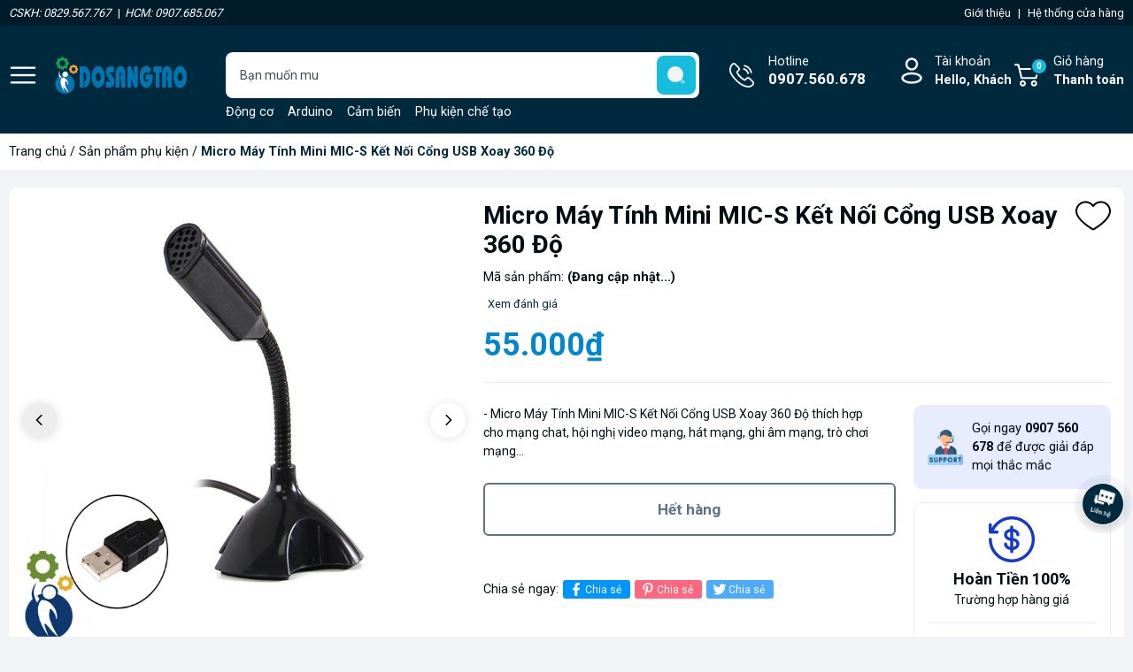

--- FILE ---
content_type: text/html; charset=utf-8
request_url: https://www.dosangtao.vn/micro-may-tinh-mini-mic-s-ket-noi-cong-usb-xoay-360-do-chong-on
body_size: 34616
content:
<!DOCTYPE html>
<html lang="vi">
	<head>
		<meta charset="UTF-8" />
		<meta name="theme-color" content="#00293d" /> 
		<meta http-equiv="Content-Security-Policy" content="block-all-mixed-content">
		<meta http-equiv="Content-Security-Policy" content="upgrade-insecure-requests">
		<link rel="canonical" href="https://www.dosangtao.vn/micro-may-tinh-mini-mic-s-ket-noi-cong-usb-xoay-360-do-chong-on"/>
		<link rel="alternate" href="https://www.dosangtao.vn" hreflang="vi" />
		<meta name='revisit-after' content='2 days' />
		<link rel="preconnect" href="https://www.dosangtao.vn">
		<link rel="preconnect" href="//www.google-analytics.com/">
		<link rel="preconnect" href="//www.googletagmanager.com/">
		<link rel="preconnect" href="https://bizweb.dktcdn.net" crossorigin>
		<link rel="dns-prefetch" href="https://www.dosangtao.vn">
		<link rel="icon" href="//bizweb.dktcdn.net/100/308/159/themes/905766/assets/favicon.png?1750993337198" type="image/x-icon" />
		<link rel="apple-touch-icon" href="//bizweb.dktcdn.net/100/308/159/themes/905766/assets/favicon.png?1750993337198">
<meta name="robots" content="noodp,index,follow" />		<meta name="viewport" content="width=device-width, minimum-scale=1.0, maximum-scale=2.0, user-scalable=yes">	
<meta name="description" content="* MÔ TẢ CHUNG: - Micro Máy Tính Mini MIC-S Kết Nối Cổng USB Xoay 360 Độ thích hợp cho mạng chat, hội nghị video mạng, hát mạng, ghi âm mạng, trò chơi mạng... - Đầu cắm USB máy tính, phù hợp với mọi kiểu máy tính có giao diện USB - Đa hướng 360 °, chống nhiễu, có thể được sử dụng như thiết bị ghi âm máy tính. Đầu cắm US">		<title>Micro Máy Tính Mini MIC-S Kết Nối Cổng USB Xoay 360 Độ</title>
<meta name="keywords" content="Micro Máy Tính Mini MIC-S Kết Nối Cổng USB Xoay 360 Độ, Sản phẩm phụ kiện, Mạch Điện Tử, Sản phẩm từ 50-100k, LINH KIỆN ĐIỆN - ĐIỆN TỬ, Micro Máy Tính, Micro Máy Tính Mini MIC-S Kết Nối Cổng USB Xoay 360 Độ Chống Ồn, Phụ kiện, Đồ Sáng Tạo, www.dosangtao.vn"/>	<meta property="og:type" content="product">
	<meta property="og:title" content="Micro Máy Tính Mini MIC-S Kết Nối Cổng USB Xoay 360 Độ">
		<meta property="og:image" content="https://bizweb.dktcdn.net/thumb/grande/100/308/159/products/c937ba23-7fb7-4e6e-9ab9-24b79226dd0d.jpg?v=1638760807080">
		<meta property="og:image:secure_url" content="https://bizweb.dktcdn.net/thumb/grande/100/308/159/products/c937ba23-7fb7-4e6e-9ab9-24b79226dd0d.jpg?v=1638760807080">
		<meta property="og:image" content="https://bizweb.dktcdn.net/thumb/grande/100/308/159/products/micro-may-tinh-mini-mic-s-ket-noi-cong-usb-xoay-360-do-chong-on.jpg?v=1638760807080">
		<meta property="og:image:secure_url" content="https://bizweb.dktcdn.net/thumb/grande/100/308/159/products/micro-may-tinh-mini-mic-s-ket-noi-cong-usb-xoay-360-do-chong-on.jpg?v=1638760807080">
		<meta property="og:image" content="https://bizweb.dktcdn.net/thumb/grande/100/308/159/products/micro-may-tinh-mini-mic-s-ket-noi-cong-usb-xoay-360-do-chong-on-1.jpg?v=1638760807080">
		<meta property="og:image:secure_url" content="https://bizweb.dktcdn.net/thumb/grande/100/308/159/products/micro-may-tinh-mini-mic-s-ket-noi-cong-usb-xoay-360-do-chong-on-1.jpg?v=1638760807080">
	<meta property="og:price:amount" content="55.000">
	<meta property="og:price:currency" content="VND">
<meta property="og:description" content="* MÔ TẢ CHUNG: - Micro Máy Tính Mini MIC-S Kết Nối Cổng USB Xoay 360 Độ thích hợp cho mạng chat, hội nghị video mạng, hát mạng, ghi âm mạng, trò chơi mạng... - Đầu cắm USB máy tính, phù hợp với mọi kiểu máy tính có giao diện USB - Đa hướng 360 °, chống nhiễu, có thể được sử dụng như thiết bị ghi âm máy tính. Đầu cắm US">
<meta property="og:url" content="https://www.dosangtao.vn/micro-may-tinh-mini-mic-s-ket-noi-cong-usb-xoay-360-do-chong-on">
<meta property="og:site_name" content="Đồ Sáng Tạo">		<link rel="preload" href="https://fonts.googleapis.com/css2?family=Roboto:wght@400;500;700&display=swap" as='style'>
		<style>
			@import url('https://fonts.googleapis.com/css2?family=Roboto:wght@400;500;700&display=swap');
			:root {
				font-size: 16px;
				--main-color: #00293d;
				--font-base: 'Roboto', sans-serif;
				--font-title: 'Roboto', sans-serif;
				--hover: #ffa200;
				--text-color: #000e14;
				--price: #0087cb;
				--hover: #ffa200;
				--menu: #ad0018;
				--bgcopoun: #ffeef2;
				--bgbestsale: #f8f8f8;
				--bgmailchip: #ffeef2;
			}
		</style>
<link rel="preload" as='style' href="//bizweb.dktcdn.net/100/308/159/themes/905766/assets/header.scss.css?1750993337198">
<link rel="preload" as='style' href="//bizweb.dktcdn.net/100/308/159/themes/905766/assets/style.scss.css?1750993337198">
<link rel="preload" as='style' href="//bizweb.dktcdn.net/100/308/159/themes/905766/assets/swiper-style.scss.css?1750993337198">
<link rel="preload" as='style' href="https://cdnjs.cloudflare.com/ajax/libs/font-awesome/5.15.1/css/all.min.css">
<link href="//bizweb.dktcdn.net/100/308/159/themes/905766/assets/header.scss.css?1750993337198" rel="stylesheet" type="text/css" media="all" />
<link href="//bizweb.dktcdn.net/100/308/159/themes/905766/assets/style.scss.css?1750993337198" rel="stylesheet" type="text/css" media="all" />
<link rel="preload" as='style' type="text/css" href="//bizweb.dktcdn.net/100/308/159/themes/905766/assets/noindex.scss.css?1750993337198">
<link href="//bizweb.dktcdn.net/100/308/159/themes/905766/assets/noindex.scss.css?1750993337198" rel="stylesheet" type="text/css" media="all" />
<link href="//bizweb.dktcdn.net/100/308/159/themes/905766/assets/swiper-style.scss.css?1750993337198" rel="stylesheet" type="text/css" media="all" />
<link rel="preload" as='style' type="text/css" href="//bizweb.dktcdn.net/100/308/159/themes/905766/assets/product_style.scss.css?1750993337198">
<link href="//bizweb.dktcdn.net/100/308/159/themes/905766/assets/product_style.scss.css?1750993337198" rel="stylesheet" type="text/css" media="all" />
<link rel="preload" as='style' href="https://newproductreviews.sapoapps.vn/assets/css/bpr.min.css?v=1.0">
<link rel="preload" as='style' type="text/css" href="//bizweb.dktcdn.net/100/308/159/themes/905766/assets/product_style.scss.css?1750993337198">
<link href="//bizweb.dktcdn.net/100/308/159/themes/905766/assets/product_style.scss.css?1750993337198" rel="stylesheet" type="text/css" media="all" />
		<script type="text/javascript">
			function addLoadEvent(e) { if (document.readyState === "complete") { e() } else { var t = window.onload; if (typeof window.onload != "function") { window.onload = e } else { window.onload = function () { if (t) { t() } e() } } } }
			window.theme = window.theme || {};
			var cartCount = 0;
			theme.settings = {
				moneyFormat: "{{amount_no_decimals_with_comma_separator}}₫",
				urlpage_yeuthich : 'san-pham-yeu-thich',
				urlColor: 'https://bizweb.dktcdn.net/100/459/160/files/bangmau.txt?v=1657188898447'
			};
		</script>
		<script async src="https://www.googletagmanager.com/gtag/js?id=G-9KNTFQ1N70"></script>
		<script>
		  window.dataLayer = window.dataLayer || [];
		  function gtag(){dataLayer.push(arguments);}
		  gtag('js', new Date());

		  gtag('config', 'G-9KNTFQ1N70');
		</script>
		<script>
	var Bizweb = Bizweb || {};
	Bizweb.store = 'do-vat-sang-tao.mysapo.net';
	Bizweb.id = 308159;
	Bizweb.theme = {"id":905766,"name":"Oh! TMĐT","role":"main"};
	Bizweb.template = 'product';
	if(!Bizweb.fbEventId)  Bizweb.fbEventId = 'xxxxxxxx-xxxx-4xxx-yxxx-xxxxxxxxxxxx'.replace(/[xy]/g, function (c) {
	var r = Math.random() * 16 | 0, v = c == 'x' ? r : (r & 0x3 | 0x8);
				return v.toString(16);
			});		
</script>
<script>
	(function () {
		function asyncLoad() {
			var urls = ["https://productviewedhistory.sapoapps.vn/ProductViewed/ProductRecentScriptTags?store=do-vat-sang-tao.mysapo.net","https://availablenotice.sapoapps.vn/scripts/ab_availablenotice_scripttag.min.js?store=do-vat-sang-tao.mysapo.net","//productreviews.sapoapps.vn/assets/js/productreviews.min.js?store=do-vat-sang-tao.mysapo.net","https://google-shopping.sapoapps.vn/conversion-tracker/global-tag/376.js?store=do-vat-sang-tao.mysapo.net","https://google-shopping.sapoapps.vn/conversion-tracker/event-tag/376.js?store=do-vat-sang-tao.mysapo.net"];
			for (var i = 0; i < urls.length; i++) {
				var s = document.createElement('script');
				s.type = 'text/javascript';
				s.async = true;
				s.src = urls[i];
				var x = document.getElementsByTagName('script')[0];
				x.parentNode.insertBefore(s, x);
			}
		};
		window.attachEvent ? window.attachEvent('onload', asyncLoad) : window.addEventListener('load', asyncLoad, false);
	})();
</script>


<script>
	window.BizwebAnalytics = window.BizwebAnalytics || {};
	window.BizwebAnalytics.meta = window.BizwebAnalytics.meta || {};
	window.BizwebAnalytics.meta.currency = 'VND';
	window.BizwebAnalytics.tracking_url = '/s';

	var meta = {};
	
	meta.product = {"id": 19153232, "vendor": "Sendo, Shopee, Lazada đst và qs", "name": "Micro Máy Tính Mini MIC-S Kết Nối Cổng USB Xoay 360 Độ",
	"type": "Phụ kiện", "price": 55000 };
	
	
	for (var attr in meta) {
	window.BizwebAnalytics.meta[attr] = meta[attr];
	}
</script>

	
		<script src="/dist/js/stats.min.js?v=96f2ff2"></script>
	












<script type="application/ld+json">
        {
        "@context": "http://schema.org",
        "@type": "BreadcrumbList",
        "itemListElement": 
        [
            {
                "@type": "ListItem",
                "position": 1,
                "item": 
                {
                  "@id": "https://www.dosangtao.vn",
                  "name": "Trang chủ"
                }
            },
            {
                "@type": "ListItem",
                "position": 2,
                "item": 
                {
                  "@id": "https://www.dosangtao.vn/micro-may-tinh-mini-mic-s-ket-noi-cong-usb-xoay-360-do-chong-on",
                  "name": "Micro Máy Tính Mini MIC-S Kết Nối Cổng USB Xoay 360 Độ"
                }
            }
        ]
        }
</script>
		<script>var ProductReviewsAppUtil=ProductReviewsAppUtil || {};ProductReviewsAppUtil.store={name: 'Đồ Sáng Tạo'};</script>
		<link rel="preload" as="image" href="//bizweb.dktcdn.net/thumb/grande/100/308/159/themes/905766/assets/slider_1.jpg?1750993337198"  media="screen and (max-width: 480px)">
		<link rel="preload" as="image" href="//bizweb.dktcdn.net/100/308/159/themes/905766/assets/slider_1.jpg?1750993337198" media="screen and (min-width: 481px)" >
		<link rel="preload" as="image" href="//bizweb.dktcdn.net/thumb/grande/100/308/159/themes/905766/assets/slider_2.jpg?1750993337198"  media="screen and (max-width: 480px)">
		<link rel="preload" as="image" href="//bizweb.dktcdn.net/100/308/159/themes/905766/assets/slider_2.jpg?1750993337198" media="screen and (min-width: 481px)" >
		<link rel="preload" as="image" href="//bizweb.dktcdn.net/thumb/grande/100/308/159/themes/905766/assets/slider_3.jpg?1750993337198"  media="screen and (max-width: 480px)">
		<link rel="preload" as="image" href="//bizweb.dktcdn.net/100/308/159/themes/905766/assets/slider_3.jpg?1750993337198" media="screen and (min-width: 481px)" >
		<link rel="preload" href="/dist/js/stats.min.js?v=69e02f0" as="script">
		<link rel="preload" href="https://bizweb.dktcdn.net/web/assets/lib/js/fp.v3.3.0.min.js" as="script">
		<link rel="preload" href="//bizweb.dktcdn.net/100/308/159/themes/905766/assets/jquery-plugin.js?1750993337198" as="script">
		<link rel="preload" href="//bizweb.dktcdn.net/100/308/159/themes/905766/assets/swiper-plugin.js?1750993337198" as="script">
		<link rel="preload" href="//bizweb.dktcdn.net/100/308/159/themes/905766/assets/main.js?1750993337198" as="script">
		<link rel="preload" href="//bizweb.dktcdn.net/assets/themes_support/api.jquery.js" as="script">
		<link rel="preload" href="//bizweb.dktcdn.net/100/308/159/themes/905766/assets/minicart.js?1750993337198" as="script">
		<link rel="preload" href="//bizweb.dktcdn.net/100/308/159/themes/905766/assets/option_selector.js?1750993337198" as="script">
		<link rel="preload" href="//bizweb.dktcdn.net/100/308/159/themes/905766/assets/notify.js?1750993337198" as="script">
		<link rel="preload" as='style' type="text/css" href="//bizweb.dktcdn.net/100/308/159/themes/905766/assets/notify.scss.css?1750993337198">
		<script src="//bizweb.dktcdn.net/100/308/159/themes/905766/assets/jquery-plugin.js?1750993337198"></script>
		<script src="//bizweb.dktcdn.net/100/308/159/themes/905766/assets/swiper-plugin.js?1750993337198"></script>
	</head>
	<body>
<div class="header-bar hidden-lg-down d-none d-sm-block hidden-lgg" >
	<div class="header-bar-inner hidden-xs hidden-sm hidden-lgg" style="background-color: #001B29; color:white; font-size:13px; padding: 5px 0 5px 0 ">

		<div class="container hidden-xs hidden-sm">
			<div class="row hidden-xs hidden-sm">

				<div class="col-md-7 col-sm-7 d-list col-xs-7 hidden-xs hidden-sm" style="text-align: left;">
					<span><i>CSKH: 0829.567.767</i></span>
					<span style="color:white; padding-left:5px; padding-right:2px">|</span>
					<span><i>HCM: 0907.685.067</i></span>
				</div>
				<div class="col-md-5 col-sm-5 d-list col-xs-5" style="text-align: right;">
					<a href="/gioi-thieu" title="Giới thiệu">
						<span style="color:white;">Giới thiệu</span>
					</a>
					<span style="color:white; padding-left:5px; padding-right:5px">|</span>
					<a href="/lien-he" title="Hệ thống cửa hàng">
						<span style="color:white;">Hệ thống cửa hàng</span>
					</a>
				</div>

			</div>

		</div>    
	</div>
</div>
<header class="header">
	<div class="container">
		<div class="row">
			<span class="menu_bar align-center d-flex" title="Menu">
				<img src="//bizweb.dktcdn.net/100/308/159/themes/905766/assets/bars.png?1750993337198" width="32" height="32" alt="Đồ Sáng Tạo">
			</span>
			<a href="/" class="logo ">
				<img src="//bizweb.dktcdn.net/100/308/159/themes/905766/assets/logo.png?1750993337198" width="149" height="42" alt="Đồ Sáng Tạo">
			</a>
			<form action="/search" class="input-group search-form" role="search">
				<input type="text" aria-label="Tìm sản phẩm" name="query" value="" autocomplete="off" class="search-auto search-auto margin-0 position-relative" required="">
				<button class="position-absolute padding-0" aria-label="search">
					<img src="//bizweb.dktcdn.net/100/308/159/themes/905766/assets/searchico.svg?1750993337198" width="44" height="44" alt="search"/>
				</button>
				<p class="suggest margin-0 position-absolute">
					<a href="/dong-co" title="Động cơ">Động cơ</a>
					<a href="/mach-dien-tu" title="Arduino">Arduino</a>
					<a href="/cam-bien" title="Cảm biến">Cảm biến</a>
					<a href="/che-tao-may-moc-robot-xe-tau-may-bay-quadcopter" title="Phụ kiện chế tạo">Phụ kiện chế tạo</a>
					<a href="/phu-kien-mo-hinh" title="Mô hình">Mô hình</a>
					<a href="/linh-kien-dien-dien-tu" title="Linh kiện điện tử">Linh kiện điện tử</a>
					<a href="/nguoi-dong-vat-mo-hinh" title="Người mô hình">Người mô hình</a>
					<a href="/xe-tau-may-bay" title="Xe mô hình">Xe mô hình</a>
				</p>
			</form>
			<a class="text-ico hotline" href="tel:0907.560.678" title="Hotline">Hotline<span class="d-block">0907.560.678</span></a>
			<div class="account position-relative">
				<a href="/account" class="text-ico account-head d-block" title="Tài khoản">Tài khoản
					<span class="d-block">Hello,  Khách</span>
				</a>
				<ul class="position-absolute">
					<li><a href="/account/login" title="Đăng nhập">Đăng nhập</a></li>
					<li><a href="/account/register" title="Đăng ký">Đăng ký</a></li>
					<li><a href="/san-pham-yeu-thich" class="wishlist_header" title="Sản phẩm yêu thích">Yêu thích (<span class="headerWishlistCount">0</span>)</a></li>
					<li><a href="/san-pham-da-xem" class="wishlist_header" title="Sản phẩm đã xem">Đã xem (<span class="countviewed">0</span>)</a></li>
				</ul>
			</div>
			<a class="text-ico cart-head position-relative" href="/cart" title="Giỏ hàng">
				Giỏ hàng
				<span class="d-block">Thanh toán</span>
				<span class="d-block count_item_pr position-absolute border-radius-20 text-center">0</span>
			</a>
		</div>
	</div>
</header>		<main class="wrapperMain_content">
			


<nav class="bread-crumb">
	<div class="container">
		<ul class="breadcrumb" >					
			<li class="home"><a href="/">Trang chủ</a> / </li>
			
			
			
			
			
			
			
			

			
			
				
				
				
			
			
				
					
				
					
				
					
				
					
				
					
				
					
				
					
				
					
				
					
				
				
				
					
					
					
				
					
					
					
				
					
					
					
				
					
					
					
				
					
					
					
				
					
					
					
				
					
					
					
				
					
					
					
				
					
					
					
				
			
			
				
					
				
					
				
					
				
				
				
					
					
					
				
					
					
					
				
					
					
					
				
			
			
				
					
				
					
				
					
				
					
				
					
				
					
				
					
				
				
				
					
					
					
				
					
					
					
				
					
					
					
				
					
					
					
				
					
					
					
				
					
					
					
				
					
					
					
				
			
			
				
					
				
					
				
				
				
					
					
					
				
					
					
					
				
			
			
				
					
				
					
				
					
				
					
				
					
				
					
				
				
				
					
					
					
				
					
					
					
				
					
					
					
				
					
					
					
				
					
					
					
				
					
					
					
				
			
			
				
					
				
					
				
					
				
					
				
					
				
				
				
					
					
					
				
					
					
					
				
					
					
					
				
					
					
					
				
					
					
					
				
			
			
			<li><a href="/san-pham-phu-kien" title="Sản phẩm phụ kiện">Sản phẩm phụ kiện</a> / </li>
			
			<li class="active">Micro Máy Tính Mini MIC-S Kết Nối Cổng USB Xoay 360 Độ<li>
		</ul>
	</div>
</nav>
<section class="product details-main" itemscope itemtype="https://schema.org/Product">	
	<meta itemprop="category" content="Sản phẩm phụ kiện">
	<meta itemprop="url" content="//www.dosangtao.vn/micro-may-tinh-mini-mic-s-ket-noi-cong-usb-xoay-360-do-chong-on">
	<meta itemprop="name" content="Micro Máy Tính Mini MIC-S Kết Nối Cổng USB Xoay 360 Độ">
	<meta itemprop="image" content="http://bizweb.dktcdn.net/thumb/grande/100/308/159/products/c937ba23-7fb7-4e6e-9ab9-24b79226dd0d.jpg?v=1638760807080">
	<meta itemprop="description" content="-&nbsp;Micro Máy Tính Mini MIC-S Kết Nối Cổng USB Xoay 360 Độ&nbsp;thích hợp cho&nbsp;mạng chat, hội nghị video mạng, hát mạng, ghi âm mạng, trò chơi mạng...">
	<meta itemprop="brand" content="Sendo, Shopee, Lazada đst và qs">
	<meta itemprop="model" content="">
	<meta itemprop="sku" content="G2TPMICS0360">
	<meta itemprop="gtin8" content="G2TPMICS0360">
	<div class="d-none" itemprop="offers" itemscope itemtype="http://schema.org/Offer">
		<div class="inventory_quantity hidden" itemscope itemtype="http://schema.org/ItemAvailability">
			<span class="a-stock" itemprop="supersededBy">
				Hết hàng
			</span>
		</div>
		<link itemprop="availability" href="http://schema.org/OutOfStock">
		<meta itemprop="priceCurrency" content="VND">
		<meta itemprop="price" content="55000">
		<meta itemprop="url" content="https://www.dosangtao.vn/micro-may-tinh-mini-mic-s-ket-noi-cong-usb-xoay-360-do-chong-on">
		<meta itemprop="priceValidUntil" content="2099-01-01">
	</div>
	<div class="container">
		<div class="row margin-0 margin-bottom-20 white-border-10 padding-top-15 padding-bottom-15 padding-left-5 padding-right-5">
			<div class="product-detail-left product-images col-lg-5 col-md-12 col-12">
				<div class="product-image-detail">
					<div class="gallery-top position-relative">
						<div class="swiper-container margin-bottom-10">
							<div class="swiper-wrapper" id="lightgallery">
								<a class="swiper-slide" data-hash="0" href="//bizweb.dktcdn.net/thumb/1024x1024/100/308/159/products/c937ba23-7fb7-4e6e-9ab9-24b79226dd0d.jpg?v=1638760807080"  title="Bấm vào để xem thư viện ảnh Micro Máy Tính Mini MIC-S Kết Nối Cổng USB Xoay 360 Độ">
									<img src="[data-uri]" data-src="//bizweb.dktcdn.net/thumb/1024x1024/100/308/159/products/c937ba23-7fb7-4e6e-9ab9-24b79226dd0d.jpg?v=1638760807080" alt="Micro M&#225;y T&#237;nh Mini MIC-S Kết Nối Cổng USB Xoay 360 Độ" data-image="//bizweb.dktcdn.net/thumb/medium/100/308/159/products/c937ba23-7fb7-4e6e-9ab9-24b79226dd0d.jpg?v=1638760807080" class="img-responsive mx-auto d-block swiper-lazy" />
									<div class="swiper-lazy-preloader swiper-lazy-preloader-black"></div>
								</a>
								<a class="swiper-slide" data-hash="1" href="//bizweb.dktcdn.net/thumb/1024x1024/100/308/159/products/micro-may-tinh-mini-mic-s-ket-noi-cong-usb-xoay-360-do-chong-on.jpg?v=1638760807080"  title="Bấm vào để xem thư viện ảnh Micro Máy Tính Mini MIC-S Kết Nối Cổng USB Xoay 360 Độ">
									<img src="[data-uri]" data-src="//bizweb.dktcdn.net/thumb/1024x1024/100/308/159/products/micro-may-tinh-mini-mic-s-ket-noi-cong-usb-xoay-360-do-chong-on.jpg?v=1638760807080" alt="Micro M&#225;y T&#237;nh Mini MIC-S Kết Nối Cổng USB Xoay 360 Độ" data-image="//bizweb.dktcdn.net/thumb/medium/100/308/159/products/micro-may-tinh-mini-mic-s-ket-noi-cong-usb-xoay-360-do-chong-on.jpg?v=1638760807080" class="img-responsive mx-auto d-block swiper-lazy" />
									<div class="swiper-lazy-preloader swiper-lazy-preloader-black"></div>
								</a>
								<a class="swiper-slide" data-hash="2" href="//bizweb.dktcdn.net/thumb/1024x1024/100/308/159/products/micro-may-tinh-mini-mic-s-ket-noi-cong-usb-xoay-360-do-chong-on-1.jpg?v=1638760807080"  title="Bấm vào để xem thư viện ảnh Micro Máy Tính Mini MIC-S Kết Nối Cổng USB Xoay 360 Độ">
									<img src="[data-uri]" data-src="//bizweb.dktcdn.net/thumb/1024x1024/100/308/159/products/micro-may-tinh-mini-mic-s-ket-noi-cong-usb-xoay-360-do-chong-on-1.jpg?v=1638760807080" alt="Micro M&#225;y T&#237;nh Mini MIC-S Kết Nối Cổng USB Xoay 360 Độ" data-image="//bizweb.dktcdn.net/thumb/medium/100/308/159/products/micro-may-tinh-mini-mic-s-ket-noi-cong-usb-xoay-360-do-chong-on-1.jpg?v=1638760807080" class="img-responsive mx-auto d-block swiper-lazy" />
									<div class="swiper-lazy-preloader swiper-lazy-preloader-black"></div>
								</a>
								<a class="swiper-slide" data-hash="3" href="//bizweb.dktcdn.net/thumb/1024x1024/100/308/159/products/micro-may-tinh-mini-mic-s-ket-noi-cong-usb-xoay-360-do-chong-on-2.jpg?v=1638760807080"  title="Bấm vào để xem thư viện ảnh Micro Máy Tính Mini MIC-S Kết Nối Cổng USB Xoay 360 Độ">
									<img src="[data-uri]" data-src="//bizweb.dktcdn.net/thumb/1024x1024/100/308/159/products/micro-may-tinh-mini-mic-s-ket-noi-cong-usb-xoay-360-do-chong-on-2.jpg?v=1638760807080" alt="Micro M&#225;y T&#237;nh Mini MIC-S Kết Nối Cổng USB Xoay 360 Độ" data-image="//bizweb.dktcdn.net/thumb/medium/100/308/159/products/micro-may-tinh-mini-mic-s-ket-noi-cong-usb-xoay-360-do-chong-on-2.jpg?v=1638760807080" class="img-responsive mx-auto d-block swiper-lazy" />
									<div class="swiper-lazy-preloader swiper-lazy-preloader-black"></div>
								</a>
							</div>
						</div>
						<div class="swiper-button-prev"><svg class="icon"> <use xlink:href="#previcon"></use> </svg></div>
						<div class="swiper-button-next"><svg class="icon"> <use xlink:href="#nexticon"></use> </svg></div>
					</div>
					<div class="swiper-container gallery-thumbs">
						<div class="swiper-wrapper">
							<div class="swiper-slide" data-hash="0">
								<img src="[data-uri]" data-src="//bizweb.dktcdn.net/thumb/medium/100/308/159/products/c937ba23-7fb7-4e6e-9ab9-24b79226dd0d.jpg?v=1638760807080" alt="Micro M&#225;y T&#237;nh Mini MIC-S Kết Nối Cổng USB Xoay 360 Độ" data-image="//bizweb.dktcdn.net/100/308/159/products/c937ba23-7fb7-4e6e-9ab9-24b79226dd0d.jpg?v=1638760807080" class="swiper-lazy" />
								<div class="swiper-lazy-preloader swiper-lazy-preloader-black"></div>
							</div>
							<div class="swiper-slide" data-hash="1">
								<img src="[data-uri]" data-src="//bizweb.dktcdn.net/thumb/medium/100/308/159/products/micro-may-tinh-mini-mic-s-ket-noi-cong-usb-xoay-360-do-chong-on.jpg?v=1638760807080" alt="Micro M&#225;y T&#237;nh Mini MIC-S Kết Nối Cổng USB Xoay 360 Độ" data-image="//bizweb.dktcdn.net/100/308/159/products/micro-may-tinh-mini-mic-s-ket-noi-cong-usb-xoay-360-do-chong-on.jpg?v=1638760807080" class="swiper-lazy" />
								<div class="swiper-lazy-preloader swiper-lazy-preloader-black"></div>
							</div>
							<div class="swiper-slide" data-hash="2">
								<img src="[data-uri]" data-src="//bizweb.dktcdn.net/thumb/medium/100/308/159/products/micro-may-tinh-mini-mic-s-ket-noi-cong-usb-xoay-360-do-chong-on-1.jpg?v=1638760807080" alt="Micro M&#225;y T&#237;nh Mini MIC-S Kết Nối Cổng USB Xoay 360 Độ" data-image="//bizweb.dktcdn.net/100/308/159/products/micro-may-tinh-mini-mic-s-ket-noi-cong-usb-xoay-360-do-chong-on-1.jpg?v=1638760807080" class="swiper-lazy" />
								<div class="swiper-lazy-preloader swiper-lazy-preloader-black"></div>
							</div>
							<div class="swiper-slide" data-hash="3">
								<img src="[data-uri]" data-src="//bizweb.dktcdn.net/thumb/medium/100/308/159/products/micro-may-tinh-mini-mic-s-ket-noi-cong-usb-xoay-360-do-chong-on-2.jpg?v=1638760807080" alt="Micro M&#225;y T&#237;nh Mini MIC-S Kết Nối Cổng USB Xoay 360 Độ" data-image="//bizweb.dktcdn.net/100/308/159/products/micro-may-tinh-mini-mic-s-ket-noi-cong-usb-xoay-360-do-chong-on-2.jpg?v=1638760807080" class="swiper-lazy" />
								<div class="swiper-lazy-preloader swiper-lazy-preloader-black"></div>
							</div>
						</div>
					</div>
				</div>
			</div>
			<div class="details-pro col-lg-7 col-md-12 col-12 ">
				<h1 class="title-head bold margin-bottom-10">Micro M&#225;y T&#237;nh Mini MIC-S Kết Nối Cổng USB Xoay 360 Độ</h1>
				<div class="flex-vd margin-bottom-10">
					<div class="skuuu sku-product margin-right-30">
						<span class="variant-sku" itemprop="sku" content="Cập nhật">Mã sản phẩm: <b>(Đang cập nhật...)</b></span>
					</div>
					<!--					<div class="vendor">Thương hiệu: <b>Sendo, Shopee, Lazada đst và qs</b></div>
Không hiển thị thương hiệu-->
				</div>
				<div class="prview margin-bottom-10 d-flex align-center">
					<div class="sapo-product-reviews-badge margin-right-5" data-id="19153232" ></div> 
					<span onclick="scrollToxx();">Xem  đánh giá</span>
				</div>
				<div class="product-wish">
					<a href="javascript:void(0)" class="setWishlist" data-wish="micro-may-tinh-mini-mic-s-ket-noi-cong-usb-xoay-360-do-chong-on" tabindex="0" title="Thêm vào yêu thích">
						<svg class="icon"> <use xmlns:xlink="http://www.w3.org/1999/xlink" xlink:href="#wishlist"></use> </svg>		
					</a>
				</div>
				<div class="group-power border-bottom margin-bottom-25 padding-bottom-15">

<div class="inventory_quantity d-none">
	
	
	<span class="a-stock a0"><link itemprop="availability" href="http://schema.org/OutOfStock" />Hết hàng</span>
	
	
</div>					<div class="price-box clearfix">
						<div class="special-price">
							<span class="price product-price">55.000₫</span>
						</div> <!-- Giá -->
					</div>
				</div>
				<div class="row">
					<div class="col-xl-8 col-lg-12 col-md-8 col-12 infor-left">
						<div class="group-action-button">
							<div class="product-summary margin-bottom-25"><p><span style="font-size:14px;">-&nbsp;Micro Máy Tính Mini MIC-S Kết Nối Cổng USB Xoay 360 Độ&nbsp;thích hợp cho&nbsp;mạng chat, hội nghị video mạng, hát mạng, ghi âm mạng, trò chơi mạng...</span></p></div>
							<form enctype="multipart/form-data" id="add-to-cart-form" data-cart-form action="/cart/add" method="post" class="wishItem">
								<div class="form-product">
									<div class="box-variant clearfix  d-none ">
										<input type="hidden" id="one_variant" name="variantId" value="36356873" />
									</div>
									<div class="clearfix from-action-addcart ">
										<div class="qty-ant clearfix custom-btn-number d-none">
											<label class="d-none">Số lượng:</label>
											<div class="custom custom-btn-numbers clearfix input_number_product border-radius-8">		
												<button onclick="var result = document.getElementById('qty'); var qty = result.value; if( !isNaN(qty) & qty > 1 ) result.value--;return false;" class="btn-minus btn-cts" type="button">–</button>
												<input aria-label="Số lượng" type="text" class="qty input-text" id="qty" name="quantity" size="4" value="1" maxlength="3" onkeypress="if ( isNaN(this.value + String.fromCharCode(event.keyCode) )) return false;" onchange="if(this.value == 0)this.value=1;" />
												<button onclick="var result = document.getElementById('qty'); var qty = result.value; if( !isNaN(qty)) result.value++;return false;" class="btn-plus btn-cts" type="button">+</button>
											</div>
										</div>
										<div class="btn-mua">
											<button class="btn btn-lg btn-style btn-style-active btn-cart btn-soldout" disabled="disabled">Hết hàng</button>
										</div>
									</div>
								</div>
							</form>
<ul class="social-media__item-list list--unstyled" role="list">
	<li>Chia sẻ ngay: </li>
	<li class="social-media__item social-media__item--facebook">
		<a title="Chia sẻ lên Facebook" href="https://www.facebook.com/sharer.php?u=https://www.dosangtao.vn/micro-may-tinh-mini-mic-s-ket-noi-cong-usb-xoay-360-do-chong-on" target="_blank" rel="noopener" aria-label="Chia sẻ lên Facebook" >
			<svg xmlns="http://www.w3.org/2000/svg" viewBox="0 0 320 512"><path d="M279.14 288l14.22-92.66h-88.91v-60.13c0-25.35 12.42-50.06 52.24-50.06h40.42V6.26S260.43 0 225.36 0c-73.22 0-121.08 44.38-121.08 124.72v70.62H22.89V288h81.39v224h100.17V288z"/></svg>
			Chia sẻ
		</a>
	</li>
	<li class="social-media__item social-media__item--pinterest">
		<a title="Chia sẻ lên Pinterest" href="https://pinterest.com/pin/create/button/?url=https://www.dosangtao.vn/micro-may-tinh-mini-mic-s-ket-noi-cong-usb-xoay-360-do-chong-on&amp;" target="_blank" rel="noopener" aria-label="Pinterest" >
			<svg xmlns="http://www.w3.org/2000/svg" viewBox="0 0 384 512"><path d="M204 6.5C101.4 6.5 0 74.9 0 185.6 0 256 39.6 296 63.6 296c9.9 0 15.6-27.6 15.6-35.4 0-9.3-23.7-29.1-23.7-67.8 0-80.4 61.2-137.4 140.4-137.4 68.1 0 118.5 38.7 118.5 109.8 0 53.1-21.3 152.7-90.3 152.7-24.9 0-46.2-18-46.2-43.8 0-37.8 26.4-74.4 26.4-113.4 0-66.2-93.9-54.2-93.9 25.8 0 16.8 2.1 35.4 9.6 50.7-13.8 59.4-42 147.9-42 209.1 0 18.9 2.7 37.5 4.5 56.4 3.4 3.8 1.7 3.4 6.9 1.5 50.4-69 48.6-82.5 71.4-172.8 12.3 23.4 44.1 36 69.3 36 106.2 0 153.9-103.5 153.9-196.8C384 71.3 298.2 6.5 204 6.5z"/></svg>
			Chia sẻ
		</a>
	</li>
	<li class="social-media__item social-media__item--twitter">
		<a title="Chia sẻ lên Twitter" href="https://twitter.com/share?url=https://www.dosangtao.vn/micro-may-tinh-mini-mic-s-ket-noi-cong-usb-xoay-360-do-chong-on" target="_blank" rel="noopener" aria-label="Tweet on Twitter" >
			<svg xmlns="http://www.w3.org/2000/svg" viewBox="0 0 512 512"><path d="M459.37 151.716c.325 4.548.325 9.097.325 13.645 0 138.72-105.583 298.558-298.558 298.558-59.452 0-114.68-17.219-161.137-47.106 8.447.974 16.568 1.299 25.34 1.299 49.055 0 94.213-16.568 130.274-44.832-46.132-.975-84.792-31.188-98.112-72.772 6.498.974 12.995 1.624 19.818 1.624 9.421 0 18.843-1.3 27.614-3.573-48.081-9.747-84.143-51.98-84.143-102.985v-1.299c13.969 7.797 30.214 12.67 47.431 13.319-28.264-18.843-46.781-51.005-46.781-87.391 0-19.492 5.197-37.36 14.294-52.954 51.655 63.675 129.3 105.258 216.365 109.807-1.624-7.797-2.599-15.918-2.599-24.04 0-57.828 46.782-104.934 104.934-104.934 30.213 0 57.502 12.67 76.67 33.137 23.715-4.548 46.456-13.32 66.599-25.34-7.798 24.366-24.366 44.833-46.132 57.827 21.117-2.273 41.584-8.122 60.426-16.243-14.292 20.791-32.161 39.308-52.628 54.253z"/></svg>
			Chia sẻ
		</a>
	</li>
</ul>						</div>	
					</div>
					<div class="col-xl-4 col-lg-12 col-md-4 col-12">
<div class="product-hotline border border-radius-10 padding-15 margin-bottom-15">
	<img class="lazyload" src="[data-uri]" data-src="//bizweb.dktcdn.net/100/308/159/themes/905766/assets/help.png?1750993337198" alt="hotline" />
	<a href="tel:0907560678">Gọi ngay <b>0907 560 678</b> để được giải đáp mọi thắc mắc</a>
</div>
<div class="service border-radius-10 text-center padding-left-15 padding-right-15 d-none d-md-block">
	<div class="item border-bottom">
		<img class="lazyload" src="[data-uri]" data-src="//bizweb.dktcdn.net/100/308/159/themes/905766/assets/ico_sv_1.png?1750993337198" alt=""/>
		<p>Hoàn Tiền 100%</p>
		<span>Trường hợp hàng giá</span>
	</div>
	<div class="item border-bottom">
		<img class="lazyload" src="[data-uri]" data-src="//bizweb.dktcdn.net/100/308/159/themes/905766/assets/ico_sv_2.png?1750993337198" alt=""/>
		<p>Được kiểm tra hàng</p>
		<span>Mở hộp khi nhận hàng </span>
	</div>
	<div class="item border-bottom">
		<img class="lazyload" src="[data-uri]" data-src="//bizweb.dktcdn.net/100/308/159/themes/905766/assets/ico_sv_3.png?1750993337198" alt=""/>
		<p>Đổi trả hàng miễn phí</p>
		<span>Trong 30 ngày sau khi nhận</span>
	</div>
</div>					</div>
				</div>
			</div>
		</div>
		<div class="row margin-bottom-20">
			<div class="col-lg-8 col-12">
				<div class="product-tab e-tabs not-dqtab white-border-10 padding-15 position-relative">
					<ul class="tabs tabs-title clearfix">
						<li class="tab-link current" data-tab="tab-1">Thông tin sản phẩm</li>																	
						<li class="tab-link" data-tab="tab-2">Hướng dẫn</li>																	
						<li class="tab-link" data-tab="tab-3" id="tab-review">Đánh giá</li>																	
					</ul>
					<div id="tab-1" class="tab-content content_extab current">
						<div class="rte product_getcontent">
							<div class="ba-text-fpt">
								<p><span style="font-size:14px;"><strong>* MÔ TẢ CHUNG:</strong></span></p>
<p><span style="font-size:14px;">-&nbsp;Micro Máy Tính Mini MIC-S Kết Nối Cổng USB Xoay 360 Độ&nbsp;thích hợp cho&nbsp;mạng chat, hội nghị video mạng, hát mạng, ghi âm mạng, trò chơi mạng...</span></p>
<p><span style="font-size:14px;">- Đầu cắm USB máy tính, phù hợp với mọi kiểu máy tính có giao diện USB</span></p>
<p><span style="font-size:14px;">- Đa hướng 360 °, chống nhiễu, có thể được sử dụng như thiết bị ghi âm máy tính. Đầu cắm USB thích hợp cho: KTV, Internet chat, MSN, , SKYPE, hội nghị truyền hình mạng, hát mạng, ghi âm mạng, trò chơi mạng chuyên nghiệp micro mạng chuyên nghiệp công cụ trò chuyện thoại chuyên nghiệp cắm và chạy mà không cần bất kỳ trình điều khiển nào, di động và thiết thực.</span></p>
<p><span style="font-size:14px;"><strong>* THÔNG SỐ KĨ THUẬT:</strong></span></p>
<p><span style="font-size:14px;">- Độ nhạy: -47dB ± 4dB 2. </span></p>
<p><span style="font-size:14px;">- Độ nhạy giảm: -3dB ở 1.5V </span></p>
<p><span style="font-size:14px;">- Điện áp làm việc: 4.5V </span></p>
<p><span style="font-size:14px;">- Tần số: 100 ~ 16kHz </span></p>
<p><span style="font-size:14px;">- Tỷ lệ S / N : Hơn -67dB6. </span></p>
<p><span style="font-size:14px;">- Chiều dài cáp: 0,7-0,9M</span></p>
<p><span style="font-size:14px;">- Kích thước:</span></p>
<p><span style="font-size:14px;">+ Chiều cao: 13.5cm</span></p>
<p><span style="font-size:14px;">+ Chiều rộng: 5.5cm</span></p>
<p style="padding:0px; text-align:left; text-indent:0px; -webkit-text-stroke-width:0px"><span style="font-size:14px;"><span style="line-height:1.5"><span style="clear:both"><span style="color:#333333"><span style="font-family:&quot;Hiragino Sans GB&quot;, Tahoma, Arial, 宋体, sans-serif"><span style="font-style:normal"><span style="font-variant-ligatures:normal"><span style="font-variant-caps:normal"><span style="font-weight:400"><span style="letter-spacing:normal"><span style="orphans:2"><span style="text-transform:none"><span style="white-space:normal"><span style="widows:2"><span style="word-spacing:0px"><span style="text-decoration-style:initial"><span style="text-decoration-color:initial">&nbsp;</span></span></span></span></span></span></span></span></span></span></span></span></span></span></span></span>- Màu sắc: đen</span></p>
<p style="padding:0px; text-align:left; text-indent:0px; -webkit-text-stroke-width:0px"><span style="font-size:14px;">- Trọng lượng: 66g</span></p>
<p style="padding:0px; text-align:left; text-indent:0px; -webkit-text-stroke-width:0px"><span style="font-size:14px;"><strong>*ĐẶC ĐIỂM:</strong></span></p>
<p><span style="font-size:14px;">-&nbsp;Micrô hiệu suất cao, tái tạo âm thanh thực</span></p>
<p><span style="font-size:14px;">- Khoảng cách hiệu quả 0,5M-1M</span></p>
<p><span style="font-size:14px;">-&nbsp;Kết nối Không cần thiết bị nào khác để ghi</span></p>
<p><span style="font-size:14px;">- Được sử dụng với bất kỳ máy tính nào có cổng USB (kể cả Apple), không cần trình điều khiển cho hệ thống XP trở lên, cắm và chạy.</span></p>
							</div>
							<div class="show-more d-none">
								<div class="btn btn-default btn--view-more">
									<span class="more-text">Xem thêm <i class="fa fa-chevron-down"></i></span>
									<span class="less-text">Thu gọn <i class="fa fa-chevron-up"></i></span>
								</div>
							</div>
						</div>
					</div>
					<div id="tab-2" class="tab-content content_extab">
						<div class="rte">
							<p style="text-align: justify;"><strong>Bước 1:</strong> Truy cập website và lựa chọn sản phẩm cần mua để mua hàng</p>
<p style="text-align: justify;"><strong>Bước 2:</strong>&nbsp;Ở mỗi sản phẩm muốn mua, quý khách chọn MUA HÀNG hoặc click vào sản phẩm xem chi tiết, nhập số lượng muốn mua và chọn THÊM VÀO GIỎ HÀNG. Màn hình hiển thị ra pop up với các lựa chọn sau:</p>
<p style="text-align: justify;"><img data-thumb="original" original-height="557" original-width="671" src="//bizweb.dktcdn.net/100/308/159/files/hinh8.jpg?v=1526898860293" /></p>
<p style="text-align: justify;">- Nếu bạn muốn tiếp tục mua hàng: Bấm vào phần T<strong>iếp tục mua hàng</strong> để lựa chọn thêm sản phẩm vào giỏ hàng.</p>
<p style="text-align: justify;">- Nếu bạn muốn đặt hàng và thanh toán cho các sản phẩm này vui lòng bấm vào: TIẾN HÀNG ĐẶT HÀNG</p>
<p style="text-align: justify;">- Nếu bạn muốn xem giỏ hàng để cập nhật sản phẩm và số lượng, rê chuột đến&nbsp;giỏ hàng và click vào GIỎ HÀNG.</p>
<p style="text-align: justify;"><img data-thumb="original" original-height="437" original-width="595" src="//bizweb.dktcdn.net/100/308/159/files/hinh7.jpg?v=1526898405082" /></p>
<p style="text-align: justify;">- Sau khi đã hoàn tất sản phẩm, số lượng muốn mua. Bạn chọn vào THANH TOÁN.</p>
<p style="text-align: justify;"><strong>Bước 3:</strong> Lựa chọn thông tin tài khoản thanh toán</p>
<p style="text-align: justify;">- Nếu bạn đã có tài khoản vui lòng nhập thông tin tên đăng nhập là email và mật khẩu vào mục đã có tài khoản trên hệ thống</p>
<p style="text-align: justify;">- Nếu bạn chưa có tài khoản và muốn đăng ký tài khoản vui lòng điền các thông tin cá nhân để tiếp tục đăng ký tài khoản. Khi có tài khoản bạn sẽ dễ dàng theo dõi được đơn hàng của mình</p>
<p style="text-align: justify;">- Nếu bạn muốn mua hàng mà không cần tài khoản vui lòng điền đầy đủ thông tin mua hàng.</p>
<p style="text-align: justify;"><em>- Ghi chú:</em> Nếu quý khách&nbsp;không tạo tài khoản, mọi quyền lợi, ưu đãi cho khách hàng thân thiết, quý khách&nbsp;sẽ không được hưởng đầy đủ.</p>
<p style="text-align: justify;"><strong>Bước 4:</strong> Điền các thông tin của bạn để nhận đơn hàng, lựa chọn hình thức thanh toán và vận chuyển cho đơn hàng của mình</p>
<p style="text-align: justify;"><strong>Bước 5:</strong> Xem lại thông tin đặt hàng, điền chú thích và gửi đơn hàng</p>
<p style="text-align: justify;">- Sau khi nhận được đơn hàng bạn gửi, chúng tôi sẽ liên hệ bằng cách gọi điện lại để xác nhận lại đơn hàng và địa chỉ của bạn.</p>
<p style="text-align: justify;">Trân trọng cảm ơn!</p>	
						</div>
					</div>	
					<div id="tab-3" class="tab-content content_extab tab-review-c">
						<div class="rte">
							<h4>Đánh giá <span>Micro Máy Tính Mini MIC-S Kết Nối Cổng USB Xoay 360 Độ</span></h4>
<div id="sapo-product-reviews" class="sapo-product-reviews" data-id="19153232">
    <div id="sapo-product-reviews-noitem" style="display: none;">
        <div class="content">
            <p data-content-text="language.suggest_noitem"></p>
            <div class="product-reviews-summary-actions">
                <button type="button" class="btn-new-review" onclick="BPR.newReview(this); return false;" data-content-str="language.newreview"></button>
            </div>
            <div id="noitem-bpr-form_" data-id="formId" class="noitem-bpr-form" style="display:none;"><div class="sapo-product-reviews-form"></div></div>
        </div>
    </div>
    
</div>
						</div>
					</div>	
				</div>
			</div>
			<div class="col-lg-4 col-12">
				<div class="blog-bar white-border-10 margin-bottom-20 padding-15">
					<div class="title-module bold margin-bottom-10 padding-bottom-10 border-bottom"><a href="huong-dan" title="Giới thiệu sản phẩm">Giới thiệu sản phẩm</a></div>
					<div class="blog-bar-default">
						<div class="c-new d-inline-block">
							<a href="/cach-lam-cay-mo-hinh-don-gian-va-dep-nhat" title="C&#225;ch l&#224;m c&#226;y m&#244; h&#236;nh đơn giản v&#224; đẹp nhất" class="image border-radius-8">
								<img src="[data-uri]" data-src="//bizweb.dktcdn.net/thumb/compact/100/308/159/articles/cay-mo-hinh-mau-sac.jpg?v=1684826160697" alt="C&#225;ch l&#224;m c&#226;y m&#244; h&#236;nh đơn giản v&#224; đẹp nhất" class="lazyload img-responsive mx-auto d-block" />
							</a>
							<div class="title text2line">
								<a href="/cach-lam-cay-mo-hinh-don-gian-va-dep-nhat" title="C&#225;ch l&#224;m c&#226;y m&#244; h&#236;nh đơn giản v&#224; đẹp nhất">C&#225;ch l&#224;m c&#226;y m&#244; h&#236;nh đơn giản v&#224; đẹp nhất</a>
							</div>
						</div>
						<div class="c-new d-inline-block">
							<a href="/cach-lam-mo-hinh-nha-bang-giay-don-gian" title="C&#225;ch l&#224;m m&#244; h&#236;nh nh&#224; bằng giấy đơn giản" class="image border-radius-8">
								<img src="[data-uri]" data-src="//bizweb.dktcdn.net/thumb/compact/100/308/159/articles/maxresdefault.jpg?v=1684825408003" alt="C&#225;ch l&#224;m m&#244; h&#236;nh nh&#224; bằng giấy đơn giản" class="lazyload img-responsive mx-auto d-block" />
							</a>
							<div class="title text2line">
								<a href="/cach-lam-mo-hinh-nha-bang-giay-don-gian" title="C&#225;ch l&#224;m m&#244; h&#236;nh nh&#224; bằng giấy đơn giản">C&#225;ch l&#224;m m&#244; h&#236;nh nh&#224; bằng giấy đơn giản</a>
							</div>
						</div>
						<div class="c-new d-inline-block">
							<a href="/arduino-la-gi" title="Arduino l&#224; g&#236;? Những ứng dụng của arduino trong đời sống con người" class="image border-radius-8">
								<img src="[data-uri]" data-src="//bizweb.dktcdn.net/thumb/compact/100/308/159/articles/71889391-20f6-4c50-b83f-86343c2b0e5b.jpg?v=1684740442837" alt="Arduino l&#224; g&#236;? Những ứng dụng của arduino trong đời sống con người" class="lazyload img-responsive mx-auto d-block" />
							</a>
							<div class="title text2line">
								<a href="/arduino-la-gi" title="Arduino l&#224; g&#236;? Những ứng dụng của arduino trong đời sống con người">Arduino l&#224; g&#236;? Những ứng dụng của arduino trong đời sống con người</a>
							</div>
						</div>
					</div>
				</div>
				<a class="d-block border-radius-10 text-center" href="" title="banner">
					<img src="//bizweb.dktcdn.net/100/308/159/themes/905766/assets/product_banner.jpg?1750993337198" alt="banner"/>
				</a>
			</div>
		</div>
		<div class="section-related-product white-border-10 margin-bottom-20">

			<div class="title-module border-bottom d-flex margin-bottom-5">
				<h2 class="margin-0">
					<a href="san-pham-phu-kien" title="Sản phẩm liên quan">Sản phẩm liên quan</a>
				</h2>
				<a href="san-pham-phu-kien" class="more bold border-radius-8">Xem thêm</a>
			</div>
			<div class="swiper_related position-relative padding-left-4 padding-right-4 padding-bottom-4">
				<div class="swiper-container">
					<div class="swiper-wrapper">
<div class="item swiper-slide">

<form action="/cart/add" method="post" class="item_product_main variants product-action wishItem"  data-cart-form data-id="product-actions-68486453" enctype="multipart/form-data">
	<div class="image_thumb">
		<a href="/vong-bi-truc-10mm-10x19x5mm" class="position-relative d-block aspect" title="Vòng Bi Trục 10mm 10x19x5mm 6800ZZ">
			<img width="199" height="199" src="[data-uri]" data-src="//bizweb.dktcdn.net/thumb/large/100/308/159/products/3044755826099641225-1767923041236.jpg?v=1767923051207"
			 alt="Vòng Bi Trục 10mm 10x19x5mm 6800ZZ" class="lazyload position-absolute" />
		</a>
		<div class="action-cart">
			<button class="btn-cart btn-left  btn-views left-to option-choice" title="Sản phẩm đã hết hàng" type="button" onclick="window.location.href='/vong-bi-truc-10mm-10x19x5mm'" >
				Hết hàng
			</button>
		</div>
		
			<span class="flag-label"><span class="label-soldout"></span></span>
		
	</div>
	<div class="info-product">
		<h3 class="product-name text2line"><a href="/vong-bi-truc-10mm-10x19x5mm" title="Vòng Bi Trục 10mm 10x19x5mm 6800ZZ">Vòng Bi Trục 10mm 10x19x5mm 6800ZZ</a></h3>
		<div class="price-box position-relative">
			10.000₫
		</div>
	</div>
</form>						</div>
<div class="item swiper-slide">

<form action="/cart/add" method="post" class="item_product_main variants product-action wishItem"  data-cart-form data-id="product-actions-62199685" enctype="multipart/form-data">
	<div class="image_thumb">
		<a href="/compa-but-chi-go" class="position-relative d-block aspect" title="Compa Bút Chì Gỗ">
			<img width="199" height="199" src="[data-uri]" data-src="//bizweb.dktcdn.net/thumb/large/100/308/159/products/1000w-2.jpg?v=1767924124683"
			 alt="Compa Bút Chì Gỗ" class="lazyload position-absolute" />
		</a>
		<div class="action-cart">
			<input type="hidden" name="variantId" value="174487226" />
			<button class="btn-buy btn-left btn-views add_to_cart " title="Cho vào giỏ">
				Cho vào giỏ
			</button>
		</div>
		
		
	</div>
	<div class="info-product">
		<h3 class="product-name text2line"><a href="/compa-but-chi-go" title="Compa Bút Chì Gỗ">Compa Bút Chì Gỗ</a></h3>
		<div class="price-box position-relative">
			15.000₫
		</div>
	</div>
</form>						</div>
<div class="item swiper-slide">

<form action="/cart/add" method="post" class="item_product_main variants product-action wishItem"  data-cart-form data-id="product-actions-61588528" enctype="multipart/form-data">
	<div class="image_thumb">
		<a href="/khop-noi-nhom-truc-2-3-4" class="position-relative d-block aspect" title="Khớp Nối Nhôm Trục 2.3-4">
			<img width="199" height="199" src="[data-uri]" data-src="//bizweb.dktcdn.net/thumb/large/100/308/159/products/khop-noi-nhom-0413396a-222f-46fc-bf52-e3f5bde38d43-1673863050095.jpg?v=1767925404297"
			 alt="Khớp Nối Nhôm Trục 2.3-4" class="lazyload position-absolute" />
		</a>
		<div class="action-cart">
			<input type="hidden" name="variantId" value="173264794" />
			<button class="btn-buy btn-left btn-views add_to_cart " title="Cho vào giỏ">
				Cho vào giỏ
			</button>
		</div>
		
		
	</div>
	<div class="info-product">
		<h3 class="product-name text2line"><a href="/khop-noi-nhom-truc-2-3-4" title="Khớp Nối Nhôm Trục 2.3-4">Khớp Nối Nhôm Trục 2.3-4</a></h3>
		<div class="price-box position-relative">
			11.000₫
		</div>
	</div>
</form>						</div>
<div class="item swiper-slide">

<form action="/cart/add" method="post" class="item_product_main variants product-action wishItem"  data-cart-form data-id="product-actions-59928333" enctype="multipart/form-data">
	<div class="image_thumb">
		<a href="/khop-noi-nhom-truc-5-7" class="position-relative d-block aspect" title="Khớp Nối Nhôm Trục 5-7">
			<img width="199" height="199" src="[data-uri]" data-src="//bizweb.dktcdn.net/thumb/large/100/308/159/products/5683609c-fb66-4099-914c-db3a365900a0-f539f2b1-b788-456d-a321-3c97a14184a1.jpg?v=1759810131820"
			 alt="Khớp Nối Nhôm Trục 5-7" class="lazyload position-absolute" />
		</a>
		<div class="action-cart">
			<button class="btn-cart btn-left  btn-views left-to option-choice" title="Sản phẩm đã hết hàng" type="button" onclick="window.location.href='/khop-noi-nhom-truc-5-7'" >
				Hết hàng
			</button>
		</div>
		
			<span class="flag-label"><span class="label-soldout"></span></span>
		
	</div>
	<div class="info-product">
		<h3 class="product-name text2line"><a href="/khop-noi-nhom-truc-5-7" title="Khớp Nối Nhôm Trục 5-7">Khớp Nối Nhôm Trục 5-7</a></h3>
		<div class="price-box position-relative">
			11.000₫
		</div>
	</div>
</form>						</div>
<div class="item swiper-slide">

<form action="/cart/add" method="post" class="item_product_main variants product-action wishItem"  data-cart-form data-id="product-actions-56985989" enctype="multipart/form-data">
	<div class="image_thumb">
		<a href="/pin-cuc-ao-cr2032" class="position-relative d-block aspect" title="Pin Cúc Áo CR2032 Hiệu Panasonic">
			<img width="199" height="199" src="[data-uri]" data-src="//bizweb.dktcdn.net/thumb/large/100/308/159/products/pin-cuc-ao-cr2032-hieu-panasonic-2.jpg?v=1756535367377"
			 alt="Pin Cúc Áo CR2032 Hiệu Panasonic" class="lazyload position-absolute" />
		</a>
		<div class="action-cart">
			<input type="hidden" name="variantId" value="165199501" />
			<button class="btn-buy btn-left btn-views add_to_cart " title="Cho vào giỏ">
				Cho vào giỏ
			</button>
		</div>
		
		
	</div>
	<div class="info-product">
		<h3 class="product-name text2line"><a href="/pin-cuc-ao-cr2032" title="Pin Cúc Áo CR2032 Hiệu Panasonic">Pin Cúc Áo CR2032 Hiệu Panasonic</a></h3>
		<div class="price-box position-relative">
			10.000₫
		</div>
	</div>
</form>						</div>
<div class="item swiper-slide">

<form action="/cart/add" method="post" class="item_product_main variants product-action wishItem"  data-cart-form data-id="product-actions-56985976" enctype="multipart/form-data">
	<div class="image_thumb">
		<a href="/den-led-7-mau-3v-nhap-nhay" class="position-relative d-block aspect" title="Đèn Led 3V Kèm Pin">
			<img width="199" height="199" src="[data-uri]" data-src="//bizweb.dktcdn.net/thumb/large/100/308/159/products/den-led-3v-kem-pin.jpg?v=1756537816207"
			 alt="Đèn Led 3V Kèm Pin" class="lazyload position-absolute" />
		</a>
		<div class="action-cart">
			<input class="hidden" type="hidden" name="variantId" value="165199481" />
			<button class="btn-cart btn-left  btn-views left-to option-choice" title="Xem thêm lựa chọn" type="button" onclick="window.location.href='/den-led-7-mau-3v-nhap-nhay'" >
				Lựa chọn
			</button>
		</div>
		
			<span class="flag-label"><span class="label-soldout"></span></span>
		
	</div>
	<div class="info-product">
		<h3 class="product-name text2line"><a href="/den-led-7-mau-3v-nhap-nhay" title="Đèn Led 3V Kèm Pin">Đèn Led 3V Kèm Pin</a></h3>
		<div class="price-box position-relative">
			5.000₫
		</div>
	</div>
</form>						</div>
					</div>
				</div>
			</div>
		</div>
<div class="recent-page-viewed white-border-10">
	<div class="title-module border-bottom d-flex margin-bottom-5">
		<h2 class="margin-0">
			<a href="/san-pham-da-xem" title="Đã xem gần đây">Đã xem gần đây</a>
		</h2>
		<a href="san-pham-da-xem" class="more bold border-radius-8">Xem thêm</a>
	</div>
	<div class="recent-viewed position-relative padding-left-4 padding-right-4 padding-bottom-4">
		<div class="swiper-container">
			<div class="swiper-wrapper"></div>
		</div>
		<div class="swiper-button-prev"><svg class="icon"> <use xlink:href="#previcon"></use> </svg></div>
		<div class="swiper-button-next"><svg class="icon"> <use xlink:href="#nexticon"></use> </svg></div>
	</div>
</div>
<script>
	if(localStorage.last_viewed_products != undefined){
		document.querySelector('.recent-page-viewed').classList.remove('d-none');
		var last_viewd_pro_array = JSON.parse(localStorage.last_viewed_products);
		var urlmain = 'product';
		var recentview_promises = [];
		var size_pro_review = last_viewd_pro_array.length;
		if ( size_pro_review >= 14 ) {
			size_pro_review = 14;
		} else {
			size_pro_review = last_viewd_pro_array.length;
		}
		if (size_pro_review < 1 ) {
			document.querySelector('.recent-page-viewed').classList.add('d-none');
		}else{
			document.querySelector('.recent-page-viewed').classList.remove('d-none');
		}
		if (size_pro_review > 0 ) {
			for (i = 0; i < size_pro_review; i++){
				var alias_product = last_viewd_pro_array[i];
				if (urlmain === 'product' && i <= 8) {
					if (!!alias_product.alias){
						var promise = new Promise(function(resolve, reject) {
							var urlviewed = '/' + alias_product.alias + '?view=viewed';
							fetch(urlviewed)
								.then(function(response) {
								if(!response.ok) {
									throw new Error("HTTP error, status = " + response.status);
								}
								var product = response.text(); // =====> Error
								resolve(product);
							})
								.then(function(product) {
								resolve(product);
							})
								.catch(function(error)  {
								console.log(error);
							});
						});
						recentview_promises.push(promise);	
					}
				}
			}
			Promise.all(recentview_promises).then(function(values) {
				document.querySelector('.recent-viewed .swiper-wrapper').innerHTML = '';
				for (var i = 0; i < values.length; i++) {
					document.querySelector('.recent-viewed .swiper-wrapper').innerHTML += values[i];
				}
				setTimeout(function () {
					var recentviewed = new Swiper('.recent-viewed .swiper-container', {
						slidesPerView: 6,
						spaceBetween: 0,
						slideToClickedSlide: false,
						navigation: {
							nextEl: '.recent-viewed .swiper-button-next',
							prevEl: '.recent-viewed .swiper-button-prev',
						},
						breakpoints: {
							300: {
								slidesPerView: 2
							},
							640: {
								slidesPerView: 3
							},
							768: {
								slidesPerView: 3
							},
							1024: {
								slidesPerView: 4
							},
							1200: {
								slidesPerView: 6
							}
						}
					});
				}, 500);
				let arrImg = document.querySelector('.recent-viewed').querySelectorAll('.lazyload');
				arrImg.forEach((v) => { io.observe(v);})
			});
		}
	}else{
		document.querySelector('.recent-page-viewed').classList.add('d-none');
	}
</script>	</div>
</section>
<script src="//bizweb.dktcdn.net/100/308/159/themes/905766/assets/color-convert.js?1750993337198"></script>
<script>
	$('.counpon .copy').click(function(){
		const copyText = "Sao chép mã";
		const copiedText = "Đã sao chép";
		const coupon = $(this).data('code')
		const _this = $(this);
		_this.html(`<span>${copiedText}</span>`);
		_this.addClass('disabled');
		setTimeout(function() {
			_this.html(`<span>${copyText}</span>`);
			_this.removeClass('disabled');
		}, 3000)
		navigator.clipboard.writeText(coupon);
	})
	$('.tabs-title li').on('click', function(e) {
		$('.tabs-title li, .tab-content').removeClass('current');
		$(this).addClass('current');
		$('#'+$(this).data('tab')+'').addClass('current');

		var active = $(this);
		var left = active.position().left;
		var currScroll = $(this).parent('.tabs-title').scrollLeft();
		var contWidth = $(this).parent('.tabs-title').width() / 2;
		var activeOuterWidth = active.outerWidth() / 2;
		left = left + currScroll - contWidth + activeOuterWidth;

		$(this).parent('.tabs-title').animate({
			scrollLeft: left
		}, 'slow');
	})

	function scrollToxx() {
		if($('.tab-review-c').length > 0) {
			$('html, body').animate({ scrollTop: $('.product-tab.e-tabs').offset().top }, 'slow');
			$('.tabs-title li, .tab-content').removeClass('current');
			$('#tab-review, .tab-review-c').addClass('current');
			return false;
		}else {
			alert('Cửa hàng chưa bật sử dụng tab reviews trong tùy chỉnh giao diện');
		}
	}

	setTimeout(function(){
		var ch = $('.product_getcontent').height(),
			smore = $('.show-more');
		if(ch > 550) {
			$('.ba-text-fpt').addClass('has-height');
			smore.removeClass('d-none');
		}
	},200);

	$('.btn--view-more').on('click', function(e){
		e.preventDefault();
		var $this = $(this);
		$this.parents('.tab-content').find('.product_getcontent').toggleClass('expanded');
		$(this).toggleClass('active');
		if(!$(this).hasClass('active')) {
		   $('html, body').animate({ scrollTop: $('.product_getcontent').offset().top - 110 }, 'slow');
		}
		return false;
	});

	var galleryThumbs = new Swiper('.product-image-detail .gallery-thumbs', {
		spaceBetween: 10,
		slidesPerView: 5,
		freeMode: true,
		lazy: true,
		watchSlidesVisibility: true,
		watchSlidesProgress: true,
		hashNavigation: true,
		slideToClickedSlide: true,
		breakpoints: {
			300: {
				slidesPerView: 4,
				spaceBetween: 10,
			},
			500: {
				slidesPerView: 4,
				spaceBetween: 10,
			},
			640: {
				slidesPerView: 5,
				spaceBetween: 10,
			},
			768: {
				slidesPerView: 6,
				spaceBetween: 10,
			},
			1024: {
				slidesPerView: 5,
				spaceBetween: 10,
			},
		}
	});
	var galleryTop = new Swiper('.product-image-detail .gallery-top .swiper-container', {
		spaceBetween: 10,
		lazy: true,
		freeMode: true,
		hashNavigation: true,
		thumbs: {
			swiper: galleryThumbs
		},
		navigation: {
			nextEl: '.product-image-detail .swiper-button-next',
			prevEl: '.product-image-detail .swiper-button-prev',
		}
	});
	var galleryRelated = new Swiper('.swiper_related .swiper-container', {
		slidesPerView: 6,
		spaceBetween: 0,
		slideToClickedSlide: false,
		navigation: {
			nextEl: '.sliderelated .swiper-button-next',
			prevEl: '.sliderelated .swiper-button-prev',
		},
		breakpoints: {
			300: {
				slidesPerView: 2
			},
			640: {
				slidesPerView: 3
			},
			768: {
				slidesPerView: 3
			},
			1024: {
				slidesPerView: 4
			},
			1200: {
				slidesPerView: 6
			}
		}
	});

	var formProduct = $('.form-product');

	var ww = $(window).width();
	/*For recent product*/

	var variantsize = false;
	var alias = "micro-may-tinh-mini-mic-s-ket-noi-cong-usb-xoay-360-do-chong-on";

	var productOptionsSize = 1;
	/*end*/

	function validate(evt) {
		var theEvent = evt || window.event;
		var key = theEvent.keyCode || theEvent.which;
		key = String.fromCharCode( key );
		var regex = /[0-9]|\./;
		if( !regex.test(key) ) {
			theEvent.returnValue = false;
			if(theEvent.preventDefault) theEvent.preventDefault();
		}
	}

	var selectCallback = function(variant, selector){
		if (variant){
			var form = jQuery('#' + selector.domIdPrefix).closest('form');
			for(var i=0,length=variant.options.length; i<length; i++){
				var radioButton = form.find('.swatch[data-option-index="' + i + '"] :radio[value="' + variant.options[i] +'"]');
				if (radioButton.length) {
					radioButton.get(0).checked = true;
				}
			};
		};
		var addToCart = jQuery('.form-product .btn-cart'),
			btnNow = jQuery('.form-product .btn-buy-now'),
			form = jQuery('.form-product .from-action-addcart'),
			productPrice = jQuery('.details-pro .special-price .product-price'),
			qty = jQuery('.inventory_quantity .a-stock'),
			comparePrice = jQuery('.details-pro .old-price .product-price-old'),
			comparePriceText = jQuery('.details-pro .old-price'),
			savePrice = jQuery('.details-pro .save-price .product-price-save'),
			savePriceText = jQuery('.details-pro .save-price'),
			qtyBtn = jQuery('.form-product .custom-btn-number'),
			BtnSold = jQuery('.form-product .btn-mua'),
			Unit = jQuery('.donvitinh'),
			product_sku = jQuery('.variant-sku');
		if (variant && variant.sku != "" && variant.sku != null){
			product_sku.html("Mã sản phẩm: <strong>" + variant.sku + " </strong>");
		} else {
			product_sku.html('Mã sản phẩm: <strong>Cập nhật...</strong>');
		};

		if (variant && variant.weight != '0') {
			$('.dvt').show();
			var unitformart = variant.weight.unit;
			if (unitformart === 'g') {
				var unitformat = 'Gram';
			} else {
				var unitformat = 'Kg';
			}
			Unit.html(variant.weight + ""+unitformat+"");
		} else {
			$('.dvt').hide();
		}

		if (variant && variant.available) {
			if(variant.inventory_management == "bizweb"){
				if (variant.inventory_quantity != 0) {
					qty.html('<span class="a-stock">Còn hàng</span>');
				} else if (variant.inventory_quantity == ''){
					if (variant.inventory_policy == "continue"){
						qty.html('<span class="a-stock">Còn hàng</span>');
					} else {
						qty.html('<span class="a-stock a-stock-out">Hết hàng</span>');
					}
				}
			}else{
				qty.html('<span class="a-stock">Còn hàng</span>');
			};
			form.removeClass('d-none');
			btnNow.removeAttr('disabled').removeClass('d-none');
			addToCart.html('Cho vào giỏ').removeAttr('disabled');
			BtnSold.removeClass('btnsold');
			qtyBtn.removeClass('d-none');
			if(variant.price == 0){
				productPrice.html('Liên hệ');
				comparePrice.hide();
				savePrice.hide();
				comparePriceText.hide();
				savePriceText.hide();
				form.addClass('d-none');
			}else{
				form.removeClass('d-none');	
				productPrice.html(Bizweb.formatMoney(variant.price, "{{amount_no_decimals_with_comma_separator}}₫"));
													 addToCart.html('Cho vào giỏ');
								  if ( variant.compare_at_price > variant.price ) {
					comparePrice.html(Bizweb.formatMoney(variant.compare_at_price, "{{amount_no_decimals_with_comma_separator}}₫")).show();
														 savePrice.html(Bizweb.formatMoney(variant.compare_at_price - variant.price, "{{amount_no_decimals_with_comma_separator}}₫") + ' <span>so với thị trường</span>').show();
														 comparePriceText.show();
									  savePriceText.show();
				}else {
					comparePrice.hide();   
					savePrice.hide();
					comparePriceText.hide();
					savePriceText.hide();
				}       										
			};
		}else{	
			btnNow.attr('disabled', 'disabled').addClass('d-none');
			qty.html('<span class="a-stock a-stock-out">Hết hàng</span>');
			addToCart.html('Hết hàng').attr('disabled', 'disabled');
			BtnSold.addClass('btnsold');
			qtyBtn.addClass('d-none');
			if(variant){
				if(variant.price != 0){
					form.removeClass('d-none');
					productPrice.html(Bizweb.formatMoney(variant.price, "{{amount_no_decimals_with_comma_separator}}₫"));
														 if ( variant.compare_at_price > variant.price ) {
									  comparePrice.html(Bizweb.formatMoney(variant.compare_at_price, "{{amount_no_decimals_with_comma_separator}}₫")).show();
									  savePrice.html(Bizweb.formatMoney(variant.compare_at_price - variant.price, "{{amount_no_decimals_with_comma_separator}}₫") + ' <span>so với thị trường</span>').show();
									  comparePriceText.show();
					savePriceText.show();
				} else {
					comparePrice.hide();  
					savePrice.hide();
					comparePriceText.hide();
					savePriceText.hide();
				}     
			}else{
				productPrice.html('Liên hệ');
				comparePrice.hide();
				savePrice.hide();
				comparePriceText.hide();
				savePriceText.hide();
				form.addClass('d-none');};
		}else{
			productPrice.html('Liên hệ');
			comparePrice.hide();
			savePrice.hide();
			comparePriceText.hide();
			savePriceText.hide();
			form.addClass('d-none');
		};
	}
	/*begin variant image*/
	if (variant && variant.image) {
		var originalImage = jQuery(".product-image-detail .gallery-thumbs img");
		var newImage = variant.image;
		var element = originalImage[0];
		Bizweb.Image.switchImage(newImage, element, function (newImageSizedSrc, newImage, element) {
			$('.product-image-detail .gallery-thumbs .swiper-slide').each(function(){
				var $this = $(this);
				var imgThis = $this.find('img').attr('data-image');
				var image_1 = newImageSizedSrc.split("?")[0];
				var image_2 = imgThis.split("?")[0];
				var image_main_1 = image_1.split("products")[1];
				if(image_2.includes(image_main_1)){
					var pst = $this.attr('data-hash');
					galleryTop.slideTo(pst, 1000,false);
				}
			});
		});
	}
	/*end of variant image*/
	};
	/*
	setTimeout(function(){
		$('.gallery-thumbs .swiper-slide').hover(function(){
			var number = $(this).data('hash');
			galleryTop.slideTo(number, 1000,false);
		})
	})
	*/
	jQuery(function($) {
		

		// Add label if only one product option and it isn't 'Title'. Could be 'Size'.
		

											 // Hide selectors if we only have 1 variant and its title contains 'Default'.
											 
											 $('.selector-wrapper').hide();
		 
		$('.selector-wrapper').css({
			'text-align':'left',
			'margin-bottom':'15px'
		});
	});


	jQuery('.swatch :radio').change(function() {
		var optionIndex = jQuery(this).closest('.swatch').attr('data-option-index');
		var optionValue = jQuery(this).val();
		jQuery(this)
			.closest('form')
			.find('.single-option-selector')
			.eq(optionIndex)
			.val(optionValue)
			.trigger('change');
		$(this).closest('.swatch').find('.options-title .var').html(optionValue);
	});

	$(document).on('click', '.btn-buy-now', function(){
		var _variantID = $('#product-selectors').val();
		var _Qty = parseInt($('.input_number_product #qty').val());;
		if(_variantID == null){
			_variantID = $('#one_variant').val();
		}
		jQuery.ajax({
			type: "POST",
			url: "/cart/add.js",
			data: "quantity=" + _Qty + "&VariantId=" + _variantID,
			dataType: "json",
			success: function(e) {
				window.location = '/checkout';
			},
			error: function(e, t) {
				Bizweb.onError(e, t);
			}
		});
	});
	setTimeout(function(){
		$('.swatch .swatch-element').each(function(){
			$(this).closest('.swatch').find('.options-title .var').html($(this).closest('.swatch').find('input:checked').val());
		});
	}, 500);


	
	$(document).ready(function ($){
		var getLimit = 20;
		var product = {"id":19153232,"name":"Micro Máy Tính Mini MIC-S Kết Nối Cổng USB Xoay 360 Độ","alias":"micro-may-tinh-mini-mic-s-ket-noi-cong-usb-xoay-360-do-chong-on","vendor":"Sendo, Shopee, Lazada đst và qs","type":"Phụ kiện","content":"<p><span style=\"font-size:14px;\"><strong>* MÔ TẢ CHUNG:</strong></span></p>\n<p><span style=\"font-size:14px;\">-&nbsp;Micro Máy Tính Mini MIC-S Kết Nối Cổng USB Xoay 360 Độ&nbsp;thích hợp cho&nbsp;mạng chat, hội nghị video mạng, hát mạng, ghi âm mạng, trò chơi mạng...</span></p>\n<p><span style=\"font-size:14px;\">- Đầu cắm USB máy tính, phù hợp với mọi kiểu máy tính có giao diện USB</span></p>\n<p><span style=\"font-size:14px;\">- Đa hướng 360 °, chống nhiễu, có thể được sử dụng như thiết bị ghi âm máy tính. Đầu cắm USB thích hợp cho: KTV, Internet chat, MSN, , SKYPE, hội nghị truyền hình mạng, hát mạng, ghi âm mạng, trò chơi mạng chuyên nghiệp micro mạng chuyên nghiệp công cụ trò chuyện thoại chuyên nghiệp cắm và chạy mà không cần bất kỳ trình điều khiển nào, di động và thiết thực.</span></p>\n<p><span style=\"font-size:14px;\"><strong>* THÔNG SỐ KĨ THUẬT:</strong></span></p>\n<p><span style=\"font-size:14px;\">- Độ nhạy: -47dB ± 4dB 2. </span></p>\n<p><span style=\"font-size:14px;\">- Độ nhạy giảm: -3dB ở 1.5V </span></p>\n<p><span style=\"font-size:14px;\">- Điện áp làm việc: 4.5V </span></p>\n<p><span style=\"font-size:14px;\">- Tần số: 100 ~ 16kHz </span></p>\n<p><span style=\"font-size:14px;\">- Tỷ lệ S / N : Hơn -67dB6. </span></p>\n<p><span style=\"font-size:14px;\">- Chiều dài cáp: 0,7-0,9M</span></p>\n<p><span style=\"font-size:14px;\">- Kích thước:</span></p>\n<p><span style=\"font-size:14px;\">+ Chiều cao: 13.5cm</span></p>\n<p><span style=\"font-size:14px;\">+ Chiều rộng: 5.5cm</span></p>\n<p style=\"padding:0px; text-align:left; text-indent:0px; -webkit-text-stroke-width:0px\"><span style=\"font-size:14px;\"><span style=\"line-height:1.5\"><span style=\"clear:both\"><span style=\"color:#333333\"><span style=\"font-family:&quot;Hiragino Sans GB&quot;, Tahoma, Arial, 宋体, sans-serif\"><span style=\"font-style:normal\"><span style=\"font-variant-ligatures:normal\"><span style=\"font-variant-caps:normal\"><span style=\"font-weight:400\"><span style=\"letter-spacing:normal\"><span style=\"orphans:2\"><span style=\"text-transform:none\"><span style=\"white-space:normal\"><span style=\"widows:2\"><span style=\"word-spacing:0px\"><span style=\"text-decoration-style:initial\"><span style=\"text-decoration-color:initial\">&nbsp;</span></span></span></span></span></span></span></span></span></span></span></span></span></span></span></span>- Màu sắc: đen</span></p>\n<p style=\"padding:0px; text-align:left; text-indent:0px; -webkit-text-stroke-width:0px\"><span style=\"font-size:14px;\">- Trọng lượng: 66g</span></p>\n<p style=\"padding:0px; text-align:left; text-indent:0px; -webkit-text-stroke-width:0px\"><span style=\"font-size:14px;\"><strong>*ĐẶC ĐIỂM:</strong></span></p>\n<p><span style=\"font-size:14px;\">-&nbsp;Micrô hiệu suất cao, tái tạo âm thanh thực</span></p>\n<p><span style=\"font-size:14px;\">- Khoảng cách hiệu quả 0,5M-1M</span></p>\n<p><span style=\"font-size:14px;\">-&nbsp;Kết nối Không cần thiết bị nào khác để ghi</span></p>\n<p><span style=\"font-size:14px;\">- Được sử dụng với bất kỳ máy tính nào có cổng USB (kể cả Apple), không cần trình điều khiển cho hệ thống XP trở lên, cắm và chạy.</span></p>","summary":"<p><span style=\"font-size:14px;\">-&nbsp;Micro Máy Tính Mini MIC-S Kết Nối Cổng USB Xoay 360 Độ&nbsp;thích hợp cho&nbsp;mạng chat, hội nghị video mạng, hát mạng, ghi âm mạng, trò chơi mạng...</span></p>","template_layout":null,"available":false,"tags":["Micro Máy Tính","Micro Máy Tính Mini MIC-S Kết Nối Cổng USB Xoay 360 Độ Chống Ồn","Phụ kiện"],"price":55000.0000,"price_min":55000.0000,"price_max":55000.0000,"price_varies":false,"compare_at_price":0,"compare_at_price_min":0,"compare_at_price_max":0,"compare_at_price_varies":false,"variants":[{"id":36356873,"barcode":"G2TPMICS0360","sku":"G2TPMICS0360","unit":null,"title":"Default Title","options":["Default Title"],"option1":"Default Title","option2":null,"option3":null,"available":false,"taxable":false,"price":55000.0000,"compare_at_price":null,"inventory_management":"bizweb","inventory_policy":"deny","inventory_quantity":0,"weight_unit":"g","weight":90,"requires_shipping":true,"image":{"src":"https://bizweb.dktcdn.net/100/308/159/products/c937ba23-7fb7-4e6e-9ab9-24b79226dd0d.jpg?v=1638760807080"}}],"featured_image":{"src":"https://bizweb.dktcdn.net/100/308/159/products/c937ba23-7fb7-4e6e-9ab9-24b79226dd0d.jpg?v=1638760807080"},"images":[{"src":"https://bizweb.dktcdn.net/100/308/159/products/c937ba23-7fb7-4e6e-9ab9-24b79226dd0d.jpg?v=1638760807080"},{"src":"https://bizweb.dktcdn.net/100/308/159/products/micro-may-tinh-mini-mic-s-ket-noi-cong-usb-xoay-360-do-chong-on.jpg?v=1638760807080"},{"src":"https://bizweb.dktcdn.net/100/308/159/products/micro-may-tinh-mini-mic-s-ket-noi-cong-usb-xoay-360-do-chong-on-1.jpg?v=1638760807080"},{"src":"https://bizweb.dktcdn.net/100/308/159/products/micro-may-tinh-mini-mic-s-ket-noi-cong-usb-xoay-360-do-chong-on-2.jpg?v=1638760807080"}],"options":["Title"],"created_on":"2020-09-16T18:16:52","modified_on":"2023-04-18T10:52:22","published_on":"2020-09-23T13:40:00"};
		var alias_pro = 'micro-may-tinh-mini-mic-s-ket-noi-cong-usb-xoay-360-do-chong-on';
		var array_wish = [product];
		var list_viewed_pro_old = localStorage.getItem('last_viewed_products');
		var last_viewed_pro_new = "";
		if(list_viewed_pro_old == null || list_viewed_pro_old == '')
			last_viewed_pro_new = array_wish;
		else{
			var list_viewed_pro_old = JSON.parse(localStorage.last_viewed_products);
			list_viewed_pro_old.splice(20, 1);
			for (i = 0; i < list_viewed_pro_old.length; i++) {
				if ( list_viewed_pro_old[i].alias == alias_pro ) {
					list_viewed_pro_old.splice(i,1);
					break;
				}
			}
			list_viewed_pro_old.unshift(array_wish[0]);
			last_viewed_pro_new = list_viewed_pro_old;
		}
		localStorage.setItem('last_viewed_products',JSON.stringify(last_viewed_pro_new));
		var last_viewd_pro_array = JSON.parse(localStorage.last_viewed_products);
		var recentview_promises = [];
		var size_pro_review = last_viewd_pro_array.length;
		if ( size_pro_review >= 20 ) {
			size_pro_review = 20;
		} else {
			size_pro_review = last_viewd_pro_array.length;
		}
	});
	
</script>
		</main>
<footer class="footer margin-top-50">
	<div class="container">
		<div class="policy row">
			<div class="col-lg-3 col-md-6 col-12 d-flex justify-center">
				<div class="item position-relative">
					<img class="lazyload position-absolute" src="[data-uri]" data-src="//bizweb.dktcdn.net/100/308/159/themes/905766/assets/policy_1.png?1750993337198" alt="Miễn phí vận chuyển" />
					<a href="#">Miễn phí vận chuyển<b>Cho đơn hàng trên 500k</b></a>
				</div>
			</div>
			<div class="col-lg-3 col-md-6 col-12 d-flex justify-center">
				<div class="item position-relative">
					<img class="lazyload position-absolute" src="[data-uri]" data-src="//bizweb.dktcdn.net/100/308/159/themes/905766/assets/policy_2.png?1750993337198" alt="Thanh toán an toàn" />
					<a href="#">Thanh toán an toàn<b>100% thanh toán bảo mật</b></a>
				</div>
			</div>
			<div class="col-lg-3 col-md-6 col-12 d-flex justify-center">
				<div class="item position-relative">
					<img class="lazyload position-absolute" src="[data-uri]" data-src="//bizweb.dktcdn.net/100/308/159/themes/905766/assets/policy_3.png?1750993337198" alt="Hỗ trợ khách hàng 24/7" />
					<a href="#">Hỗ trợ khách hàng 24/7<b>Liên hệ với chúng tôi ngay</b></a>
				</div>
			</div>
			<div class="col-lg-3 col-md-6 col-12 d-flex justify-center">
				<div class="item position-relative">
					<img class="lazyload position-absolute" src="[data-uri]" data-src="//bizweb.dktcdn.net/100/308/159/themes/905766/assets/policy_4.png?1750993337198" alt="Miễn phí hoàn hàng" />
					<a href="#">Miễn phí hoàn hàng<b>Nếu sản phẩm có lỗi</b></a>
				</div>
			</div>
		</div>
		<div class="row weight-600 padding-top-40 padding-bottom-40">
			<div class="col-xl-4 col-lg-12 col-md-12 col-12 foo-col-1">
				<a href="/" class="logo d-block margin-bottom-30">	
					<img width="149" height="42" src="//bizweb.dktcdn.net/100/308/159/themes/905766/assets/logo.png?1750993337198" alt="Đồ Sáng Tạo">
				</a>
				<p class="icon add d-block position-relative padding-left-32">434 Nguyễn Văn Công, P3, Gò Vấp, HCM</p>

				<p class="icon add d-block position-relative padding-left-32">39 Yết Kiêu, Ninh Kiều, Cần Thơ</p>
				<a class="icon phone d-block position-relative padding-left-32 margin-bottom-15" href="tel:0907.560.678">0907.560.678</a>
				<a class="icon email d-block position-relative padding-left-32 margin-bottom-15" href="mailto:dosangtao@gmail.com">dosangtao@gmail.com</a>
				<a class="branch d-inline-block border-radius-5" href="/he-thong-cua-hang">Xem hệ thống cửa hàng</a>
			</div>
			<div class="col-xs-2 col-lg-3 col-md-6 col-12 foo-col-2">
				<div class="title-menu">Liên kết TMĐT</div>

				
				
				
				<div class="li_menu li_menu_abc">
					<div class="dm_abc">
						<img src="//bizweb.dktcdn.net/100/308/159/themes/905766/assets/po1.png?1750993337198" alt="Đồ Sáng Tạo">
						<p>
							<a href="https://www.lazada.vn/shop/do-sang-tao">Đặt hàng trên LAZADA</a>
						</p>
					</div>

				</div>
				
				
				
				<div class="li_menu li_menu_abc">
					<div class="dm_abc">
						<img src="//bizweb.dktcdn.net/100/308/159/themes/905766/assets/po2.png?1750993337198" alt="Đồ Sáng Tạo">
						<p>
							<a href="https://shopee.vn/dosangtao">Đặt hàng trên SHOPEE</a>
						</p>
					</div>

				</div>
				
				
				
				<div class="li_menu li_menu_abc">
					<div class="dm_abc">
						<img src="//bizweb.dktcdn.net/100/308/159/themes/905766/assets/po3.png?1750993337198" alt="Đồ Sáng Tạo">
						<p>
							<a href="https://www.sendo.vn/shop/do-sang-tao">Đặt hàng trên SENDO</a>
						</p>
					</div>

				</div>
				
				
				
				<div class="li_menu li_menu_abc">
					<div class="dm_abc">
						<img src="//bizweb.dktcdn.net/100/308/159/themes/905766/assets/po4.png?1750993337198" alt="Đồ Sáng Tạo">
						<p>
							<a href="https://tiki.vn/cua-hang/do-sang-tao-shop">Đặt hàng trên TIKI</a>
						</p>
					</div>

				</div>
				


			</div>
			<div class="col-xs-2 col-lg-3 col-md-6 col-12 foo-col-2">
				<div class="title-menu">Chính sách<i class="fa fa-plus hidden" aria-hidden="true"></i></div>
				<ul class="list-menu">
					<li class="li_menu"><a href="/chinh-sach" title="Chính sách bảo mật">Chính sách bảo mật</a></li>
					<li class="li_menu"><a href="/dieu-khoan" title="Điều khoản dịch vụ">Điều khoản dịch vụ</a></li>
					<li class="li_menu"><a href="/dieu-kien-bao-hanh" title="Điều kiện bảo hành">Điều kiện bảo hành</a></li>
					<li class="li_menu"><a href="/xuat-hoa-don-vat" title="Xuất hóa đơn VAT">Xuất hóa đơn VAT</a></li>
				</ul>
			</div>
			<div class="col-xs-2 col-lg-3 col-md-6 col-12 foo-col-2">
				<div class="title-menu">Hỗ trợ<i class="fa fa-plus hidden" aria-hidden="true"></i></div>
				<ul class="list-menu">
					<li class="li_menu"><a href="/huong-dan-mua-hang" title="Hướng dẫn mua hàng">Hướng dẫn mua hàng</a></li>
					<li class="li_menu"><a href="/giao-nhan-va-thanh-toan" title="Giao nhận và thanh toán">Giao nhận và thanh toán</a></li>
					<li class="li_menu"><a href="/doi-tra-va-bao-hanh" title="Đổi trả và bảo hành">Đổi trả và bảo hành</a></li>
					<li class="li_menu"><a href="/dang-ky-va-su-dung-tai-khoan" title="Đăng ký và sử dụng tài khoản">Đăng ký và sử dụng tài khoản</a></li>
				</ul>
			</div>
			<div class="col-xs-3 col-lg-3 col-md-6 col-12 foo-col-5">
				<div class="title-menu faild">Chấp nhận thanh toán</div>
				<div class="payment">
					<img src="[data-uri]" data-src="//bizweb.dktcdn.net/100/308/159/themes/905766/assets/payment_1.png?1750993337198" width="70" height="30" class="lazyload" alt="Phương thức thanh toán"/>
					<img src="[data-uri]" data-src="//bizweb.dktcdn.net/100/308/159/themes/905766/assets/payment_2.png?1750993337198" width="70" height="30" class="lazyload" alt="Phương thức thanh toán"/>
					<img src="[data-uri]" data-src="//bizweb.dktcdn.net/100/308/159/themes/905766/assets/payment_3.png?1750993337198" width="70" height="30" class="lazyload" alt="Phương thức thanh toán"/>
					<img src="[data-uri]" data-src="//bizweb.dktcdn.net/100/308/159/themes/905766/assets/payment_4.png?1750993337198" width="70" height="30" class="lazyload" alt="Phương thức thanh toán"/>
				</div>
				<div class="title-menu title-social last-h4 margin-bottom-15 faild">Theo dõi chúng tôi</div>
				<a href="https://www.facebook.com/dosangtao.vn" class="social-button" title="Facebook" target="_blank" rel="nofollow">
					<img class="lazyload" src="[data-uri]" data-src="//bizweb.dktcdn.net/100/308/159/themes/905766/assets/facebook.svg?1750993337198" width="36" height="36" alt="facebook"/>
				</a>
				<a href="https://www.youtube.com/@dosangtao" class="social-button" title="Youtube" target="_blank" rel="nofollow">
					<img class="lazyload" src="[data-uri]" data-src="//bizweb.dktcdn.net/100/308/159/themes/905766/assets/youtube.svg?1750993337198" width="36" height="36" alt="youtube"/>
				</a>
				<a href="https://zalo.me/225443996198839393" class="social-button" title="Zalo" target="_blank" rel="nofollow">
					<img class="lazyload" src="[data-uri]" data-src="//bizweb.dktcdn.net/100/308/159/themes/905766/assets/zalo.png?1750993337198" width="36" height="36" alt="zalo"/>
				</a>
				<a href="https://www.tiktok.com/@dosangtao" class="social-button" title="Tiktok" target="_blank" rel="nofollow">
					<img class="lazyload" src="[data-uri]" data-src="//bizweb.dktcdn.net/100/308/159/themes/905766/assets/tiktok.png?1750993337198" width="36" height="36" alt="tiktok"/>
				</a>
			</div>
		</div>
	</div>
	<div class="copyright padding-top-8 padding-bottom-8">
		<div class="container d-flex align-center">
			<span class="provided"><a href="https://luattovang.vn" style="color: #fff;"> Copyright </a>2023 © <a href="/">dosangtao.vn</a></span>
			<span class="chungnhan"><a>Giờ làm việc: <i style="color: #ffa200;">Cần Thơ 8h-17h từ T2-CN</i> | <i style="color: #ffa200;">HCM 8h-17h từ T2-T7</i></a></span>
			<a href="#"  class="backtop" title="Lên đầu trang"><i class="fa fa-angle-up" aria-hidden="true"></i></a>
		</div>
	</div>
</footer><div class="addThis_listSharing">
	<div class="listSharing_action">
		<button type="button" class="addThis_close" data-dismiss="modal">
			<svg xmlns="http://www.w3.org/2000/svg" xmlns:xlink="http://www.w3.org/1999/xlink"> <g stroke="none" stroke-width="1" fill-rule="evenodd"> <g transform="translate(-1341.000000, -90.000000)"> <g transform="translate(1341.000000, 90.000000)"> <polygon points="19 6.4 17.6 5 12 10.6 6.4 5 5 6.4 10.6 12 5 17.6 6.4 19 12 13.4 17.6 19 19 17.6 13.4 12"></polygon> </g> </g> </g> </svg>
		</button>
		<ul class="addThis_listing">
			<li class="addThis_item">
				<a class="addThis_item--icon" href="tel:0907560678" rel="nofollow" aria-label="phone">
					<svg viewBox="0 0 44 44" fill="none" xmlns="http://www.w3.org/2000/svg">
						<circle cx="22" cy="22" r="22" fill="url(#paint2_linear)"></circle>
						<path fill-rule="evenodd" clip-rule="evenodd" d="M14.0087 9.35552C14.1581 9.40663 14.3885 9.52591 14.5208 9.61114C15.3315 10.148 17.5888 13.0324 18.3271 14.4726C18.7495 15.2949 18.8903 15.9041 18.758 16.3558C18.6214 16.8415 18.3953 17.0971 17.384 17.9109C16.9786 18.239 16.5988 18.5756 16.5391 18.6651C16.3855 18.8866 16.2617 19.3212 16.2617 19.628C16.266 20.3395 16.7269 21.6305 17.3328 22.6232C17.8021 23.3944 18.6428 24.3828 19.4749 25.1413C20.452 26.0361 21.314 26.6453 22.2869 27.1268C23.5372 27.7488 24.301 27.9064 24.86 27.6466C25.0008 27.5826 25.1501 27.4974 25.1971 27.4591C25.2397 27.4208 25.5683 27.0202 25.9268 26.5772C26.618 25.7079 26.7759 25.5674 27.2496 25.4055C27.8513 25.201 28.4657 25.2563 29.0844 25.5716C29.5538 25.8145 30.5779 26.4493 31.2393 26.9095C32.1098 27.5187 33.9703 29.0355 34.2221 29.3381C34.6658 29.8834 34.7427 30.5821 34.4439 31.3534C34.1281 32.1671 32.8992 33.6925 32.0415 34.3444C31.2649 34.9323 30.7145 35.1581 29.9891 35.1922C29.3917 35.222 29.1442 35.1709 28.3804 34.8556C22.3893 32.3887 17.6059 28.7075 13.8081 23.65C11.8239 21.0084 10.3134 18.2688 9.28067 15.427C8.67905 13.7696 8.64921 13.0495 9.14413 12.2017C9.35753 11.8438 10.2664 10.9575 10.9278 10.4633C12.0288 9.64524 12.5365 9.34273 12.9419 9.25754C13.2193 9.19787 13.7014 9.24473 14.0087 9.35552Z" fill="white"></path>
						<defs>
							<linearGradient id="paint2_linear" x1="22" y1="-7.26346e-09" x2="22.1219" y2="40.5458" gradientUnits="userSpaceOnUse">
								<stop offset="50%" stop-color="#e8434c"></stop>
								<stop offset="100%" stop-color="#d61114"></stop>
							</linearGradient>
						</defs>
					</svg>
					<span class="tooltip-text">Gọi ngay cho chúng tôi</span>
				</a>
			</li>
			<li class="addThis_item">
				<a class="addThis_item--icon" href="https://zalo.me/225443996198839393" target="_blank" rel="nofollow noreferrer" aria-label="zalo">
					<svg viewBox="0 0 44 44" fill="none" xmlns="http://www.w3.org/2000/svg">
						<circle cx="22" cy="22" r="22" fill="url(#paint4_linear)"></circle>
						<g clip-path="url(#clip0)">
							<path fill-rule="evenodd" clip-rule="evenodd" d="M15.274 34.0907C15.7773 34.0856 16.2805 34.0804 16.783 34.0804C16.7806 34.0636 16.7769 34.0479 16.7722 34.0333C16.777 34.0477 16.7808 34.0632 16.7832 34.0798C16.8978 34.0798 17.0124 34.0854 17.127 34.0965H25.4058C26.0934 34.0965 26.7809 34.0977 27.4684 34.0989C28.8434 34.1014 30.2185 34.1039 31.5935 34.0965H31.6222C33.5357 34.0798 35.0712 32.5722 35.0597 30.7209V27.4784C35.0597 27.4582 35.0612 27.4333 35.0628 27.4071C35.0676 27.3257 35.0731 27.2325 35.0368 27.2345C34.9337 27.2401 34.7711 27.2757 34.7138 27.3311C34.2744 27.6145 33.8483 27.924 33.4222 28.2335C32.57 28.8525 31.7179 29.4715 30.7592 29.8817C27.0284 31.0993 23.7287 31.157 20.2265 30.3385C20.0349 30.271 19.9436 30.2786 19.7816 30.292C19.6773 30.3007 19.5436 30.3118 19.3347 30.3068C19.3093 30.3077 19.2829 30.3085 19.2554 30.3093C18.9099 30.3197 18.4083 30.3348 17.8088 30.6877C16.4051 31.1034 14.5013 31.157 13.5175 31.0147C13.522 31.0245 13.5247 31.0329 13.5269 31.0407C13.5236 31.0341 13.5204 31.0275 13.5173 31.0208C13.5036 31.0059 13.4864 30.9927 13.4696 30.98C13.4163 30.9393 13.3684 30.9028 13.46 30.8268C13.4867 30.8102 13.5135 30.7929 13.5402 30.7757C13.5937 30.7412 13.6472 30.7067 13.7006 30.6771C14.4512 30.206 15.1559 29.6905 15.6199 28.9311C16.2508 28.1911 15.9584 27.9025 15.4009 27.3524L15.3799 27.3317C12.6639 24.6504 11.8647 21.8054 12.148 17.9785C12.486 15.8778 13.4829 14.0708 14.921 12.4967C15.7918 11.5433 16.8288 10.7729 17.9632 10.1299C17.9796 10.1198 17.9987 10.1116 18.0182 10.1032C18.0736 10.0793 18.1324 10.0541 18.1408 9.98023C18.1475 9.92191 18.0507 9.90264 18.0163 9.90264C17.3698 9.90264 16.7316 9.89705 16.0964 9.89148C14.8346 9.88043 13.5845 9.86947 12.3041 9.90265C10.465 9.95254 8.78889 11.1779 8.81925 13.3614C8.82689 17.2194 8.82435 21.0749 8.8218 24.9296C8.82053 26.8567 8.81925 28.7835 8.81925 30.7104C8.81925 32.5007 10.2344 34.0028 12.085 34.0749C13.1465 34.1125 14.2107 34.1016 15.274 34.0907ZM13.5888 31.1403C13.5935 31.1467 13.5983 31.153 13.6032 31.1594C13.7036 31.2455 13.8031 31.3325 13.9021 31.4202C13.8063 31.3312 13.7072 31.2423 13.6035 31.1533C13.5982 31.1487 13.5933 31.1444 13.5888 31.1403ZM16.5336 33.8108C16.4979 33.7885 16.4634 33.7649 16.4337 33.7362C16.4311 33.7358 16.4283 33.7352 16.4254 33.7345C16.4281 33.7371 16.4308 33.7397 16.4335 33.7423C16.4632 33.7683 16.4978 33.79 16.5336 33.8108Z" fill="white"></path>
							<path d="M17.6768 21.6754C18.5419 21.6754 19.3555 21.6698 20.1633 21.6754C20.6159 21.6809 20.8623 21.8638 20.9081 22.213C20.9597 22.6509 20.6961 22.9447 20.2034 22.9502C19.2753 22.9613 18.3528 22.9558 17.4247 22.9558C17.1554 22.9558 16.8919 22.9669 16.6226 22.9502C16.2903 22.9336 15.9637 22.8671 15.8033 22.5345C15.6429 22.2019 15.7575 21.9026 15.9752 21.631C16.8575 20.5447 17.7455 19.4527 18.6336 18.3663C18.6851 18.2998 18.7367 18.2333 18.7883 18.1723C18.731 18.0781 18.6508 18.1224 18.582 18.1169C17.9633 18.1114 17.3388 18.1169 16.72 18.1114C16.5768 18.1114 16.4335 18.0947 16.296 18.067C15.9695 17.995 15.7689 17.679 15.8434 17.3686C15.895 17.158 16.0669 16.9862 16.2846 16.9363C16.4221 16.903 16.5653 16.8864 16.7085 16.8864C17.7284 16.8809 18.7539 16.8809 19.7737 16.8864C19.9571 16.8809 20.1347 16.903 20.3123 16.9474C20.7019 17.0749 20.868 17.4241 20.7133 17.7899C20.5758 18.1058 20.3581 18.3774 20.1404 18.649C19.3899 19.5747 18.6393 20.4948 17.8888 21.4093C17.8258 21.4814 17.7685 21.5534 17.6768 21.6754Z" fill="white"></path>
							<path d="M24.3229 18.7604C24.4604 18.5886 24.6036 18.4279 24.8385 18.3835C25.2911 18.2948 25.7151 18.5775 25.7208 19.021C25.738 20.1295 25.7323 21.2381 25.7208 22.3467C25.7208 22.6349 25.526 22.8899 25.2453 22.973C24.9588 23.0783 24.6322 22.9952 24.4432 22.7568C24.3458 22.6404 24.3057 22.6183 24.1682 22.7236C23.6468 23.1338 23.0567 23.2058 22.4207 23.0063C21.4009 22.6848 20.9827 21.9143 20.8681 20.9776C20.7478 19.9632 21.0973 19.0986 22.0369 18.5664C22.816 18.1175 23.6067 18.1563 24.3229 18.7604ZM22.2947 20.7836C22.3061 21.0275 22.3863 21.2603 22.5353 21.4543C22.8447 21.8534 23.4348 21.9365 23.8531 21.6372C23.9218 21.5873 23.9848 21.5263 24.0421 21.4543C24.363 21.033 24.363 20.3402 24.0421 19.9189C23.8817 19.7027 23.6296 19.5752 23.3603 19.5697C22.7301 19.5309 22.289 20.002 22.2947 20.7836ZM28.2933 20.8168C28.2474 19.3923 29.2157 18.3281 30.5907 18.2893C32.0517 18.245 33.1174 19.1928 33.1632 20.5785C33.209 21.9808 32.321 22.973 30.9517 23.106C29.4563 23.2502 28.2704 22.2026 28.2933 20.8168ZM29.7313 20.6838C29.7199 20.961 29.8058 21.2326 29.9777 21.4598C30.2928 21.8589 30.8829 21.9365 31.2955 21.6261C31.3585 21.5818 31.41 21.5263 31.4616 21.4709C31.7939 21.0496 31.7939 20.3402 31.4673 19.9189C31.3069 19.7083 31.0548 19.5752 30.7855 19.5697C30.1668 19.5364 29.7313 19.991 29.7313 20.6838ZM27.7891 19.7138C27.7891 20.573 27.7948 21.4321 27.7891 22.2912C27.7948 22.6848 27.474 23.0118 27.0672 23.0229C26.9985 23.0229 26.924 23.0174 26.8552 23.0007C26.5688 22.9287 26.351 22.6349 26.351 22.2857V17.8791C26.351 17.6186 26.3453 17.3636 26.351 17.1031C26.3568 16.6763 26.6375 16.3992 27.0615 16.3992C27.4969 16.3936 27.7891 16.6708 27.7891 17.1142C27.7948 17.9789 27.7891 18.8491 27.7891 19.7138Z" fill="white"></path>
							<path d="M22.2947 20.7828C22.289 20.0013 22.7302 19.5302 23.3547 19.5634C23.6239 19.5745 23.876 19.702 24.0364 19.9181C24.3573 20.3339 24.3573 21.0322 24.0364 21.4535C23.7271 21.8526 23.1369 21.9357 22.7187 21.6364C22.65 21.5865 22.5869 21.5255 22.5296 21.4535C22.3864 21.2595 22.3062 21.0267 22.2947 20.7828ZM29.7314 20.683C29.7314 19.9957 30.1668 19.5357 30.7856 19.569C31.0549 19.5745 31.307 19.7075 31.4674 19.9181C31.794 20.3394 31.794 21.0544 31.4617 21.4701C31.1408 21.8636 30.545 21.9302 30.1382 21.6198C30.0752 21.5754 30.0236 21.52 29.9778 21.459C29.8059 21.2318 29.7257 20.9602 29.7314 20.683Z" fill="#0068FF"></path>
						</g>
						<defs>
							<linearGradient id="paint4_linear" x1="22" y1="0" x2="22" y2="44" gradientUnits="userSpaceOnUse">
								<stop offset="50%" stop-color="#3985f7"></stop>
								<stop offset="100%" stop-color="#1272e8"></stop>
							</linearGradient>
							<clipPath id="clip0">
								<rect width="26.3641" height="24.2" fill="white" transform="translate(8.78906 9.90234)"></rect>
							</clipPath>
						</defs>
					</svg>
					<span class="tooltip-text">Chat với chúng tôi qua Zalo</span>
				</a>
			</li>
			<li class="addThis_item">
				<a class="addThis_item--icon" href="/he-thong-cua-hang" aria-label="Địa chỉ cơ sở">
					<svg width="44" height="44" viewBox="0 0 44 44" fill="none" xmlns="http://www.w3.org/2000/svg">
						<circle cx="22" cy="22" r="22" fill="url(#paint5_linear)"></circle>
						<path d="M22 10C17.0374 10 13 13.7367 13 18.3297C13 24.0297 21.0541 32.3978 21.397 32.7512C21.7191 33.0832 22.2815 33.0826 22.603 32.7512C22.9459 32.3978 31 24.0297 31 18.3297C30.9999 13.7367 26.9626 10 22 10ZM22 22.5206C19.5032 22.5206 17.4719 20.6406 17.4719 18.3297C17.4719 16.0188 19.5032 14.1388 22 14.1388C24.4968 14.1388 26.528 16.0189 26.528 18.3297C26.528 20.6406 24.4968 22.5206 22 22.5206Z" fill="white"></path>
						<defs>
							<linearGradient id="paint5_linear" x1="22" y1="0" x2="22" y2="44" gradientUnits="userSpaceOnUse">
								<stop offset="50%" stop-color="#fecf72"></stop>
								<stop offset="100%" stop-color="#ef9f00"></stop>
							</linearGradient>
						</defs>
					</svg>
					<span class="tooltip-text">Xem địa chỉ cơ sở</span>
				</a>
			</li>
		</ul>	
	</div>
</div>
<div class="addThis_iconContact">
	<div class="box-item item-contact">
		<div class="svgico">
			<svg width="34" height="35" viewBox="0 0 34 35" xmlns="http://www.w3.org/2000/svg"> <path d="M4.35522 31V25.416H5.41122V30.064H7.61122V31H4.35522ZM8.97509 26.216C8.76176 26.216 8.60709 26.168 8.51109 26.072C8.42043 25.976 8.37509 25.8533 8.37509 25.704V25.544C8.37509 25.3947 8.42043 25.272 8.51109 25.176C8.60709 25.08 8.76176 25.032 8.97509 25.032C9.18309 25.032 9.33509 25.08 9.43109 25.176C9.52709 25.272 9.57509 25.3947 9.57509 25.544V25.704C9.57509 25.8533 9.52709 25.976 9.43109 26.072C9.33509 26.168 9.18309 26.216 8.97509 26.216ZM8.46309 26.824H9.48709V31H8.46309V26.824ZM12.834 24.712L13.842 25.944L13.33 26.344L12.37 25.424L11.41 26.344L10.898 25.944L11.906 24.712H12.834ZM12.362 31.096C12.0527 31.096 11.7754 31.0453 11.53 30.944C11.29 30.8373 11.0847 30.6907 10.914 30.504C10.7487 30.312 10.6207 30.0827 10.53 29.816C10.4394 29.544 10.394 29.24 10.394 28.904C10.394 28.5733 10.4367 28.2747 10.522 28.008C10.6127 27.7413 10.7407 27.5147 10.906 27.328C11.0714 27.136 11.274 26.9893 11.514 26.888C11.754 26.7813 12.026 26.728 12.33 26.728C12.6554 26.728 12.938 26.784 13.178 26.896C13.418 27.008 13.6154 27.16 13.77 27.352C13.9247 27.544 14.0394 27.768 14.114 28.024C14.194 28.2747 14.234 28.544 14.234 28.832V29.168H11.458V29.272C11.458 29.576 11.5434 29.8213 11.714 30.008C11.8847 30.1893 12.138 30.28 12.474 30.28C12.73 30.28 12.938 30.2267 13.098 30.12C13.2634 30.0133 13.41 29.8773 13.538 29.712L14.09 30.328C13.9194 30.568 13.6847 30.7573 13.386 30.896C13.0927 31.0293 12.7514 31.096 12.362 31.096ZM12.346 27.496C12.074 27.496 11.858 27.5867 11.698 27.768C11.538 27.9493 11.458 28.184 11.458 28.472V28.536H13.17V28.464C13.17 28.176 13.098 27.944 12.954 27.768C12.8154 27.5867 12.6127 27.496 12.346 27.496ZM15.135 31V26.824H16.159V27.52H16.199C16.2843 27.296 16.4176 27.1093 16.599 26.96C16.7856 26.8053 17.0416 26.728 17.367 26.728C17.799 26.728 18.1296 26.8693 18.359 27.152C18.5883 27.4347 18.703 27.8373 18.703 28.36V31H17.679V28.464C17.679 28.1653 17.6256 27.9413 17.519 27.792C17.4123 27.6427 17.2363 27.568 16.991 27.568C16.8843 27.568 16.7803 27.584 16.679 27.616C16.583 27.6427 16.495 27.6853 16.415 27.744C16.3403 27.7973 16.279 27.8667 16.231 27.952C16.183 28.032 16.159 28.128 16.159 28.24V31H15.135ZM21.7287 25.08H22.7527V27.52H22.7927C22.8781 27.296 23.0114 27.1093 23.1927 26.96C23.3794 26.8053 23.6354 26.728 23.9607 26.728C24.3927 26.728 24.7234 26.8693 24.9527 27.152C25.1821 27.4347 25.2967 27.8373 25.2967 28.36V31H24.2727V28.464C24.2727 28.1653 24.2194 27.9413 24.1127 27.792C24.0061 27.6427 23.8301 27.568 23.5847 27.568C23.4781 27.568 23.3741 27.584 23.2727 27.616C23.1767 27.6427 23.0887 27.6853 23.0087 27.744C22.9341 27.7973 22.8727 27.8667 22.8247 27.952C22.7767 28.032 22.7527 28.128 22.7527 28.24V31H21.7287V25.08ZM28.5918 24.712L29.5998 25.944L29.0878 26.344L28.1278 25.424L27.1678 26.344L26.6558 25.944L27.6638 24.712H28.5918ZM28.1198 31.096C27.8105 31.096 27.5332 31.0453 27.2878 30.944C27.0478 30.8373 26.8425 30.6907 26.6718 30.504C26.5065 30.312 26.3785 30.0827 26.2878 29.816C26.1972 29.544 26.1518 29.24 26.1518 28.904C26.1518 28.5733 26.1945 28.2747 26.2798 28.008C26.3705 27.7413 26.4985 27.5147 26.6638 27.328C26.8292 27.136 27.0318 26.9893 27.2718 26.888C27.5118 26.7813 27.7838 26.728 28.0878 26.728C28.4132 26.728 28.6958 26.784 28.9358 26.896C29.1758 27.008 29.3732 27.16 29.5278 27.352C29.6825 27.544 29.7972 27.768 29.8718 28.024C29.9518 28.2747 29.9918 28.544 29.9918 28.832V29.168H27.2158V29.272C27.2158 29.576 27.3012 29.8213 27.4718 30.008C27.6425 30.1893 27.8958 30.28 28.2318 30.28C28.4878 30.28 28.6958 30.2267 28.8558 30.12C29.0212 30.0133 29.1678 29.8773 29.2958 29.712L29.8478 30.328C29.6772 30.568 29.4425 30.7573 29.1438 30.896C28.8505 31.0293 28.5092 31.096 28.1198 31.096ZM28.1038 27.496C27.8318 27.496 27.6158 27.5867 27.4558 27.768C27.2958 27.9493 27.2158 28.184 27.2158 28.472V28.536H28.9278V28.464C28.9278 28.176 28.8558 27.944 28.7118 27.768C28.5732 27.5867 28.3705 27.496 28.1038 27.496ZM28.1038 32.552C27.8958 32.552 27.7465 32.5067 27.6558 32.416C27.5705 32.3307 27.5278 32.2213 27.5278 32.088V31.912C27.5278 31.7787 27.5705 31.6667 27.6558 31.576C27.7465 31.4907 27.8958 31.448 28.1038 31.448C28.3118 31.448 28.4585 31.4907 28.5438 31.576C28.6345 31.6667 28.6798 31.7787 28.6798 31.912V32.088C28.6798 32.2213 28.6345 32.3307 28.5438 32.416C28.4585 32.5067 28.3118 32.552 28.1038 32.552Z"></path> <path d="M27.2212 0H10.7532C9.76511 0 8.97461 0.834345 8.97461 1.82643V12.334C8.97461 13.3487 9.78701 14.1604 10.7532 14.1604H22.1051L24.6741 16.8211C24.7839 16.9338 24.9157 17.0015 25.0693 17.0015C25.3768 17.0015 25.6402 16.7535 25.6402 16.4153V14.1604H27.2212C28.2092 14.1604 28.9997 13.3261 28.9997 12.334V1.82643C28.9997 0.811779 28.1873 0 27.2212 0ZM13.2783 9.04195C12.378 9.04195 11.6315 8.2753 11.6315 7.35077C11.6315 6.42631 12.378 5.65966 13.2783 5.65966C14.1785 5.65966 14.925 6.42631 14.925 7.35077C14.925 8.2753 14.2005 9.04195 13.2783 9.04195ZM19.0531 9.04195C18.1528 9.04195 17.4062 8.2753 17.4062 7.35077C17.4062 6.42631 18.1528 5.65966 19.0531 5.65966C19.9533 5.65966 20.6998 6.42631 20.6998 7.35077C20.6998 8.2753 19.9533 9.04195 19.0531 9.04195ZM24.8059 9.04195C23.9056 9.04195 23.1591 8.2753 23.1591 7.35077C23.1591 6.42631 23.9056 5.65966 24.8059 5.65966C25.7061 5.65966 26.4526 6.42631 26.4526 7.35077C26.4526 8.2753 25.7061 9.04195 24.8059 9.04195Z"></path> <path d="M7.9649 12.3782V8.79297H6.16437C5.52762 8.79297 5.00066 9.33418 5.00066 9.98807V16.8878C4.97869 17.5868 5.50564 18.128 6.16437 18.128H7.19637V19.6162C7.19637 19.8192 7.37202 19.9995 7.56964 19.9995C7.67944 19.9995 7.76727 19.9544 7.83312 19.8868L9.52385 18.1505H16.9894C17.6261 18.1505 18.1531 17.6094 18.1531 16.9555V15.2418H10.7535C9.2165 15.2418 7.9649 13.9566 7.9649 12.3782Z"></path></svg>
			<span class="svgico--close">
				<svg viewBox="0 0 19 19" role="presentation"><path d="M9.1923882 8.39339828l7.7781745-7.7781746 1.4142136 1.41421357-7.7781746 7.77817459 7.7781746 7.77817456L16.9705627 19l-7.7781745-7.7781746L1.41421356 19 0 17.5857864l7.7781746-7.77817456L0 2.02943725 1.41421356.61522369 9.1923882 8.39339828z" fill-rule="evenodd"></path></svg>			</span>
		</div>
	</div>
</div>		<div class="opacity_menu"></div>
<div class="menu-main">
	<div class="menu-title bold">Menu<i class="fa fa-times"></i></div>
	<nav class="nav-horizontal main-menu white-border-10 padding-8 margin-bottom-20">
		<ul class="item_big">
			<li class="nav-item ">				
				<a class="a-img lazyload_bg" data-background="url(//bizweb.dktcdn.net/100/308/159/themes/905766/assets/menu_ico_1.png?1750993337198)" href="/" title="Trang chủ">
					Trang chủ
				</a>
			</li>
			<li class="nav-item ">				
				<a class="a-img lazyload_bg" data-background="url(//bizweb.dktcdn.net/100/308/159/themes/905766/assets/menu_ico_2.png?1750993337198)" href="/gioi-thieu" title="Giới thiệu">
					Giới thiệu
				</a>
			</li>
			<li class="nav-item ">
				<a class="a-img caret-down lazyload_bg" data-background="url(//bizweb.dktcdn.net/100/308/159/themes/905766/assets/menu_ico_3.png?1750993337198)" href="/san-pham-phu-kien" title="MOTOR-PHỤ KIỆN">
					MOTOR-PHỤ KIỆN
				</a>
				<i class="fa fa-angle-down"></i>
				<ul class="item_small">
					<li>
						<a class="" href="/combo" title="COMBO">
							COMBO 
						</a>
					</li>
					<li>
						<a class="caret-down" href="/dong-co" title="ĐỘNG CƠ">
							ĐỘNG CƠ 
						</a>
						<i class="fa fa-angle-down"></i>
						<ul>
							<li>
								<a href="/motor" title="Motor" class="a3">Motor</a>
							</li>
							<li>
								<a href="/motor-giam-toc" title="Motor Giảm Tốc" class="a3">Motor Giảm Tốc</a>
							</li>
							<li>
								<a href="/motor-khong-choi-than" title="Motor Không Chổi Than" class="a3">Motor Không Chổi Than</a>
							</li>
							<li>
								<a href="/dong-co-buoc" title="Động Cơ Bước" class="a3">Động Cơ Bước</a>
							</li>
							<li>
								<a href="/dong-co-rung" title="Động Cơ Rung" class="a3">Động Cơ Rung</a>
							</li>
							<li>
								<a href="/may-bom-nuoc" title="Máy Bơm Nước" class="a3">Máy Bơm Nước</a>
							</li>
							<li>
								<a href="/gia-do-motor" title="Giá Đỡ Motor" class="a3">Giá Đỡ Motor</a>
							</li>
							<li>
								<a href="/dieu-toc-motor" title="Điều Tốc Motor" class="a3">Điều Tốc Motor</a>
							</li>
							<li>
								<a href="/servo" title="Servo" class="a3">Servo</a>
							</li>
						</ul>
					</li>
					<li>
						<a class="caret-down" href="/dieu-khien-tu-xa" title="ĐIỀU KHIỂN TỪ XA">
							ĐIỀU KHIỂN TỪ XA 
						</a>
						<i class="fa fa-angle-down"></i>
						<ul>
							<li>
								<a href="/dieu-khien-motor" title="Điều Khiển Motor" class="a3">Điều Khiển Motor</a>
							</li>
							<li>
								<a href="/dieu-khien-2-motor" title="Điều Khiển 2 Motor" class="a3">Điều Khiển 2 Motor</a>
							</li>
							<li>
								<a href="/dieu-khien-4-motor" title="Điều Khiển 4 Motor" class="a3">Điều Khiển 4 Motor</a>
							</li>
						</ul>
					</li>
					<li>
						<a class="caret-down" href="/che-tao-may-moc-robot-xe-tau-may-bay-quadcopter" title="CHẾ TẠO MÁY MÓC - ROBOT- XE - TÀU - MÁY BAY - QUADCOPTER">
							CHẾ TẠO MÁY MÓC - ROBOT- XE - TÀU - MÁY BAY - QUADCOPTER 
						</a>
						<i class="fa fa-angle-down"></i>
						<ul>
							<li>
								<a href="/pulley-day-dai" title="Pulley - Dây Đai" class="a3">Pulley - Dây Đai</a>
							</li>
							<li>
								<a href="/goi-do-bi-truot" title="Gối Đỡ - Bi Trượt" class="a3">Gối Đỡ - Bi Trượt</a>
							</li>
							<li>
								<a href="/vong-bi-thanh-truc" title="Vòng Bi - Thanh Trục" class="a3">Vòng Bi - Thanh Trục</a>
							</li>
							<li>
								<a href="/khop-noi" title="Khớp Nối" class="a3">Khớp Nối</a>
							</li>
							<li>
								<a href="/banh-xe-canh-quat" title="Bánh Xe - Cánh Quạt" class="a3">Bánh Xe - Cánh Quạt</a>
							</li>
							<li>
								<a href="/banh-rang-rong-roc" title="Bánh Răng - Ròng Rọc" class="a3">Bánh Răng - Ròng Rọc</a>
							</li>
							<li>
								<a href="/phu-kien-nhua-kim-loai" title="Phụ Kiện Nhựa - Kim Loại" class="a3">Phụ Kiện Nhựa - Kim Loại</a>
							</li>
						</ul>
					</li>
					<li>
						<a class="caret-down" href="/che-tao-may-cua-khoan-mai" title="CHẾ TẠO MÁY CƯA - KHOAN - MÀI">
							CHẾ TẠO MÁY CƯA - KHOAN - MÀI 
						</a>
						<i class="fa fa-angle-down"></i>
						<ul>
							<li>
								<a href="/khoan-mai" title="Khoan - Mài" class="a3">Khoan - Mài</a>
							</li>
							<li>
								<a href="/cua-cat" title="Cưa - Cắt" class="a3">Cưa - Cắt</a>
							</li>
						</ul>
					</li>
					<li>
						<a class="caret-down" href="/linh-kien-dien-dien-tu" title="LINH KIỆN ĐIỆN - ĐIỆN TỬ">
							LINH KIỆN ĐIỆN - ĐIỆN TỬ 
						</a>
						<i class="fa fa-angle-down"></i>
						<ul>
							<li>
								<a href="/pin-sac-nguon-to-ong" title="Pin - Sạc - Nguồn Tổ Ong" class="a3">Pin - Sạc - Nguồn Tổ Ong</a>
							</li>
							<li>
								<a href="/cong-tac" title="Công Tắc" class="a3">Công Tắc</a>
							</li>
							<li>
								<a href="/day-dien" title="Dây Điện" class="a3">Dây Điện</a>
							</li>
							<li>
								<a href="/led-dien-tro" title="Led - Điện Trở" class="a3">Led - Điện Trở</a>
							</li>
							<li>
								<a href="/mach-dien-tu" title="Mạch Điện Tử" class="a3">Mạch Điện Tử</a>
							</li>
							<li>
								<a href="/cam-bien" title="Cảm Biến" class="a3">Cảm Biến</a>
							</li>
						</ul>
					</li>
					<li>
						<a class="caret-down" href="/dung-cu-che-tao" title="DỤNG CỤ CHẾ TẠO">
							DỤNG CỤ CHẾ TẠO 
						</a>
						<i class="fa fa-angle-down"></i>
						<ul>
							<li>
								<a href="/han-chi" title="Hàn Chì" class="a3">Hàn Chì</a>
							</li>
							<li>
								<a href="/sung-ban-keo" title="Súng Bắn Keo" class="a3">Súng Bắn Keo</a>
							</li>
							<li>
								<a href="/cua-tay" title="Cưa Tay" class="a3">Cưa Tay</a>
							</li>
							<li>
								<a href="/dao-keo" title="Dao - Kéo" class="a3">Dao - Kéo</a>
							</li>
							<li>
								<a href="/oc-vit-luc-giac" title="Ốc Vít - Lục Giác" class="a3">Ốc Vít - Lục Giác</a>
							</li>
						</ul>
					</li>
				</ul>
			</li>
			<li class="nav-item ">
				<a class="a-img caret-down lazyload_bg" data-background="url(//bizweb.dktcdn.net/100/308/159/themes/905766/assets/menu_ico_4.png?1750993337198)" href="/vat-lieu-mo-hinh" title="MÔ HÌNH">
					MÔ HÌNH
				</a>
				<i class="fa fa-angle-down"></i>
				<ul class="item_small">
					<li>
						<a class="caret-down" href="/nguyen-vat-lieu" title="NGUYÊN VẬT LIỆU">
							NGUYÊN VẬT LIỆU 
						</a>
						<i class="fa fa-angle-down"></i>
						<ul>
							<li>
								<a href="/que-go" title="Que Gỗ" class="a3">Que Gỗ</a>
							</li>
							<li>
								<a href="/bia-mo-hinh" title="Bìa Mô Hình" class="a3">Bìa Mô Hình</a>
							</li>
							<li>
								<a href="/xay-dung-nha" title="Xây Dựng Nhà" class="a3">Xây Dựng Nhà</a>
							</li>
							<li>
								<a href="/lam-duong-di-song-nui" title="Làm Đường Đi - Sông Núi" class="a3">Làm Đường Đi - Sông Núi</a>
							</li>
							<li>
								<a href="/lam-kinh-mai-ngoi-mica" title="Làm Kính - Mái Ngói - Mica" class="a3">Làm Kính - Mái Ngói - Mica</a>
							</li>
							<li>
								<a href="/keo-mau-epoxy-resin" title="Keo - Màu - Epoxy Resin" class="a3">Keo - Màu - Epoxy Resin</a>
							</li>
						</ul>
					</li>
					<li>
						<a class="caret-down" href="/bot-cay-co-soi-tham-co" title="BỘT CÂY - CỎ SỢI - THẢM CỎ">
							BỘT CÂY - CỎ SỢI - THẢM CỎ 
						</a>
						<i class="fa fa-angle-down"></i>
						<ul>
							<li>
								<a href="/bot-cay" title="Bột Cây" class="a3">Bột Cây</a>
							</li>
							<li>
								<a href="/co-soi" title="Cỏ Sợi" class="a3">Cỏ Sợi</a>
							</li>
							<li>
								<a href="/tham-co-3" title="Thảm Cỏ" class="a3">Thảm Cỏ</a>
							</li>
						</ul>
					</li>
					<li>
						<a class="caret-down" href="/cay-mo-hinh" title="CÂY MÔ HÌNH">
							CÂY MÔ HÌNH 
						</a>
						<i class="fa fa-angle-down"></i>
						<ul>
							<li>
								<a href="/cay-kho-khong-la" title="Cây Khô (không lá)" class="a3">Cây Khô (không lá)</a>
							</li>
							<li>
								<a href="/cay-mo-hinh-thanh-pham" title="Cây Mô Hình (thành phẩm)" class="a3">Cây Mô Hình (thành phẩm)</a>
							</li>
							<li>
								<a href="/cay-co-cau-dua" title="Cây Cọ - Cau - Dừa - Chuối" class="a3">Cây Cọ - Cau - Dừa - Chuối</a>
							</li>
							<li>
								<a href="/chau-cay-hoa-co" title="Chậu Cây - Hoa - Cỏ" class="a3">Chậu Cây - Hoa - Cỏ</a>
							</li>
						</ul>
					</li>
					<li>
						<a class="caret-down" href="/noi-that-mo-hinh" title="NỘI THẤT MÔ HÌNH">
							NỘI THẤT MÔ HÌNH 
						</a>
						<i class="fa fa-angle-down"></i>
						<ul>
							<li>
								<a href="/ban-ghe" title="Bàn - Ghế" class="a3">Bàn - Ghế</a>
							</li>
							<li>
								<a href="/giuong-tu" title="Giường - Tủ" class="a3">Giường - Tủ</a>
							</li>
							<li>
								<a href="/phong-tam" title="Phòng Tắm" class="a3">Phòng Tắm</a>
							</li>
							<li>
								<a href="/do-gia-dung" title="Đồ Gia Dụng" class="a3">Đồ Gia Dụng</a>
							</li>
						</ul>
					</li>
					<li>
						<a class="caret-down" href="/giay-dan" title="GIẤY DÁN">
							GIẤY DÁN 
						</a>
						<i class="fa fa-angle-down"></i>
						<ul>
							<li>
								<a href="/giay-dan-tuong" title="Giấy Dán Tường" class="a3">Giấy Dán Tường</a>
							</li>
							<li>
								<a href="/giay-dan-nen" title="Giấy Dán Nền" class="a3">Giấy Dán Nền</a>
							</li>
						</ul>
					</li>
					<li>
						<a class="caret-down" href="/den-mo-hinh" title="ĐÈN MÔ HÌNH">
							ĐÈN MÔ HÌNH 
						</a>
						<i class="fa fa-angle-down"></i>
						<ul>
							<li>
								<a href="/den-trong-nha" title="Đèn Trong Nhà" class="a3">Đèn Trong Nhà</a>
							</li>
							<li>
								<a href="/den-duong-den-cong-vien" title="Đèn Đường - Đèn Công Viên" class="a3">Đèn Đường - Đèn Công Viên</a>
							</li>
						</ul>
					</li>
					<li>
						<a class="caret-down" href="/nguoi-dong-vat-mo-hinh" title="NGƯỜI - ĐỘNG VẬT MÔ HÌNH">
							NGƯỜI - ĐỘNG VẬT MÔ HÌNH 
						</a>
						<i class="fa fa-angle-down"></i>
						<ul>
							<li>
								<a href="/nguoi-mo-hinh" title="Người Mô Hình" class="a3">Người Mô Hình</a>
							</li>
							<li>
								<a href="/dong-vat" title="Động Vật" class="a3">Động Vật</a>
							</li>
						</ul>
					</li>
					<li>
						<a class="caret-down" href="/xe-tau-may-bay" title="XE - TÀU - MÁY BAY">
							XE - TÀU - MÁY BAY 
						</a>
						<i class="fa fa-angle-down"></i>
						<ul>
							<li>
								<a href="/xe-dap-xe-may" title="Xe Đạp - Xe Máy" class="a3">Xe Đạp - Xe Máy</a>
							</li>
							<li>
								<a href="/o-to-xe-tai" title="Ô Tô - Xe Tải" class="a3">Ô Tô - Xe Tải</a>
							</li>
							<li>
								<a href="/may-bay-xe-khac" title="Máy Bay - Xe Khác" class="a3">Máy Bay - Xe Khác</a>
							</li>
							<li>
								<a href="/tau-ghe-xuong" title="Tàu - Ghe - Xuồng" class="a3">Tàu - Ghe - Xuồng</a>
							</li>
						</ul>
					</li>
					<li>
						<a class="caret-down" href="/trang-tri-ngoai-canh" title="TRANG TRÍ NGOẠI CẢNH">
							TRANG TRÍ NGOẠI CẢNH 
						</a>
						<i class="fa fa-angle-down"></i>
						<ul>
							<li>
								<a href="/soi-cat" title="Sỏi - Cát" class="a3">Sỏi - Cát</a>
							</li>
							<li>
								<a href="/cong-vien-duong-pho" title="Công Viên - Đường Phố" class="a3">Công Viên - Đường Phố</a>
							</li>
							<li>
								<a href="/bai-bien-ho-boi" title="Bãi Biển - Hồ Bơi" class="a3">Bãi Biển - Hồ Bơi</a>
							</li>
							<li>
								<a href="/phu-kien-mo-hinh" title="Phụ Kiện Mô Hình" class="a3">Phụ Kiện Mô Hình</a>
							</li>
						</ul>
					</li>
					<li>
						<a class="" href="/mo-hinh-lap-ghep" title="MÔ HÌNH LẮP GHÉP">
							MÔ HÌNH LẮP GHÉP 
						</a>
					</li>
				</ul>
			</li>
			<li class="nav-item ">				
				<a class="a-img lazyload_bg" data-background="url(//bizweb.dktcdn.net/100/308/159/themes/905766/assets/menu_ico_5.png?1750993337198)" href="/huong-dan" title="Chế tạo">
					Chế tạo
				</a>
			</li>
			<li class="nav-item ">				
				<a class="a-img lazyload_bg" data-background="url(//bizweb.dktcdn.net/100/308/159/themes/905766/assets/menu_ico_6.png?1750993337198)" href="/lien-he" title="Liên hệ">
					Liên hệ
				</a>
			</li>
		</ul>
	</nav>

	<div class="nav-horizontal cate-menu white-border-10 padding-8 position-relative">
		<ul class="item_big">
			<li class="nav-item ">				
				<a class="a-img lazyload_bg" data-background="url(//bizweb.dktcdn.net/100/308/159/themes/905766/assets/menu_2_ico_1.png?1750993337198)" href="/combo" title="COMBO">
					COMBO
				</a>
			</li>
			<li class="nav-item ">
				<a class="a-img caret-down lazyload_bg" data-background="url(//bizweb.dktcdn.net/100/308/159/themes/905766/assets/menu_2_ico_2.png?1750993337198)" href="/dong-co" title="ĐỘNG CƠ">
					ĐỘNG CƠ
				</a>
				<i class="fa fa-angle-down"></i>
				<ul class="item_small">
					<li>
						<a class="" href="/motor" title="Motor">
							Motor 
						</a>
						<ul>
						</ul>
					</li>
					<li>
						<a class="" href="/motor-giam-toc" title="Motor Giảm Tốc">
							Motor Giảm Tốc 
						</a>
					</li>
					<li>
						<a class="" href="/motor-khong-choi-than" title="Motor Không Chổi Than">
							Motor Không Chổi Than 
						</a>
					</li>
					<li>
						<a class="" href="/dong-co-buoc" title="Động Cơ Bước">
							Động Cơ Bước 
						</a>
					</li>
					<li>
						<a class="" href="/dong-co-rung" title="Động Cơ Rung">
							Động Cơ Rung 
						</a>
					</li>
					<li>
						<a class="" href="/may-bom-nuoc" title="Máy Bơm Nước">
							Máy Bơm Nước 
						</a>
					</li>
					<li>
						<a class="" href="/gia-do-motor" title="Giá Đỡ Motor">
							Giá Đỡ Motor 
						</a>
					</li>
					<li>
						<a class="" href="/dieu-toc-motor" title="Điều Tốc Motor">
							Điều Tốc Motor 
						</a>
					</li>
					<li>
						<a class="" href="/servo" title="Servo">
							Servo 
						</a>
					</li>
				</ul>
			</li>
			<li class="nav-item ">
				<a class="a-img caret-down lazyload_bg" data-background="url(//bizweb.dktcdn.net/100/308/159/themes/905766/assets/menu_2_ico_3.png?1750993337198)" href="/dieu-khien-tu-xa" title="ĐIỀU KHIỂN TỪ XA">
					ĐIỀU KHIỂN TỪ XA
				</a>
				<i class="fa fa-angle-down"></i>
				<ul class="item_small">
					<li>
						<a class="" href="/dieu-khien-motor" title="Điều Khiển Motor">
							Điều Khiển Motor 
						</a>
					</li>
					<li>
						<a class="" href="/dieu-khien-2-motor" title="Điều Khiển 2 Motor">
							Điều Khiển 2 Motor 
						</a>
					</li>
					<li>
						<a class="" href="/dieu-khien-4-motor" title="Điều Khiển 4 Motor">
							Điều Khiển 4 Motor 
						</a>
					</li>
				</ul>
			</li>
			<li class="nav-item ">
				<a class="a-img caret-down lazyload_bg" data-background="url(//bizweb.dktcdn.net/100/308/159/themes/905766/assets/menu_2_ico_4.png?1750993337198)" href="/che-tao-may-moc-robot-xe-tau-may-bay-quadcopter" title="CHẾ TẠO MÁY MÓC - ROBOT- XE - TÀU - MÁY BAY - QUADCOPTER">
					CHẾ TẠO MÁY MÓC - ROBOT- XE - TÀU - MÁY BAY - QUADCOPTER
				</a>
				<i class="fa fa-angle-down"></i>
				<ul class="item_small">
					<li>
						<a class="" href="/pulley-day-dai" title="Pulley - Dây Đai">
							Pulley - Dây Đai 
						</a>
						<ul>
						</ul>
					</li>
					<li>
						<a class="" href="/goi-do-bi-truot" title="Gối Đỡ - Bi Trượt">
							Gối Đỡ - Bi Trượt 
						</a>
					</li>
					<li>
						<a class="" href="/vong-bi-thanh-truc" title="Vòng Bi - Thanh Trục">
							Vòng Bi - Thanh Trục 
						</a>
					</li>
					<li>
						<a class="" href="/khop-noi" title="Khớp Nối">
							Khớp Nối 
						</a>
					</li>
					<li>
						<a class="" href="/banh-xe-canh-quat" title="Bánh Xe - Cánh Quạt">
							Bánh Xe - Cánh Quạt 
						</a>
					</li>
					<li>
						<a class="" href="/banh-rang-rong-roc" title="Bánh Răng - Ròng Rọc">
							Bánh Răng - Ròng Rọc 
						</a>
					</li>
					<li>
						<a class="" href="/phu-kien-nhua-kim-loai" title="Phụ Kiện Nhựa - Kim Loại">
							Phụ Kiện Nhựa - Kim Loại 
						</a>
					</li>
				</ul>
			</li>
			<li class="nav-item ">
				<a class="a-img caret-down lazyload_bg" data-background="url(//bizweb.dktcdn.net/100/308/159/themes/905766/assets/menu_2_ico_5.png?1750993337198)" href="/che-tao-may-cua-khoan-mai" title="CHẾ TẠO MÁY CƯA - KHOAN - MÀI">
					CHẾ TẠO MÁY CƯA - KHOAN - MÀI
				</a>
				<i class="fa fa-angle-down"></i>
				<ul class="item_small">
					<li>
						<a class="" href="/khoan-mai" title="Khoan - Mài">
							Khoan - Mài 
						</a>
					</li>
					<li>
						<a class="" href="/cua-cat" title="Cưa - Cắt">
							Cưa - Cắt 
						</a>
					</li>
				</ul>
			</li>
			<li class="nav-item ">
				<a class="a-img caret-down lazyload_bg" data-background="url(//bizweb.dktcdn.net/100/308/159/themes/905766/assets/menu_2_ico_6.png?1750993337198)" href="/linh-kien-dien-dien-tu" title="LINH KIỆN ĐIỆN - ĐIỆN TỬ">
					LINH KIỆN ĐIỆN - ĐIỆN TỬ
				</a>
				<i class="fa fa-angle-down"></i>
				<ul class="item_small">
					<li>
						<a class="" href="/pin-sac-nguon-to-ong" title="Pin - Sạc - Nguồn Tổ Ong">
							Pin - Sạc - Nguồn Tổ Ong 
						</a>
					</li>
					<li>
						<a class="" href="/cong-tac" title="Công Tắc">
							Công Tắc 
						</a>
					</li>
					<li>
						<a class="" href="/day-dien" title="Dây Điện">
							Dây Điện 
						</a>
					</li>
					<li>
						<a class="" href="/led-dien-tro" title="Led - Điện Trở">
							Led - Điện Trở 
						</a>
					</li>
					<li>
						<a class="" href="/mach-dien-tu" title="Mạch Điện Tử">
							Mạch Điện Tử 
						</a>
					</li>
					<li>
						<a class="" href="/cam-bien" title="Cảm Biến">
							Cảm Biến 
						</a>
					</li>
				</ul>
			</li>
			<li class="nav-item ">
				<a class="a-img caret-down lazyload_bg" data-background="url(//bizweb.dktcdn.net/100/308/159/themes/905766/assets/menu_2_ico_7.png?1750993337198)" href="/dung-cu-che-tao" title="DỤNG CỤ CHẾ TẠO">
					DỤNG CỤ CHẾ TẠO
				</a>
				<i class="fa fa-angle-down"></i>
				<ul class="item_small">
					<li>
						<a class="" href="/han-chi" title="Hàn Chì">
							Hàn Chì 
						</a>
					</li>
					<li>
						<a class="" href="/sung-ban-keo" title="Súng Bắn Keo">
							Súng Bắn Keo 
						</a>
					</li>
					<li>
						<a class="" href="/cua-tay" title="Cưa Tay">
							Cưa Tay 
						</a>
					</li>
					<li>
						<a class="" href="/dao-keo" title="Dao - Kéo">
							Dao - Kéo 
						</a>
					</li>
					<li>
						<a class="" href="/oc-vit-luc-giac" title="Ốc Vít - Lục Giác">
							Ốc Vít - Lục Giác 
						</a>
					</li>
				</ul>
			</li>
			
			
			<hr style="border-top: 3px dashed #0087cb;"/>
			
			<li class="nav-item ">
				<a class="a-img caret-down lazyload_bg" data-background="url(//bizweb.dktcdn.net/100/308/159/themes/905766/assets/menu_3_ico_1.png?1750993337198)" href="/nguyen-vat-lieu" title="NGUYÊN VẬT LIỆU">
					NGUYÊN VẬT LIỆU
				</a>
				<i class="fa fa-angle-down"></i>
				<ul class="item_small">
					<li>
						<a class="" href="/que-go" title="Que Gỗ">
							Que Gỗ 
						</a>
					</li>
					<li>
						<a class="" href="/bia-mo-hinh" title="Bìa Mô Hình">
							Bìa Mô Hình 
						</a>
					</li>
					<li>
						<a class="" href="/xay-dung-nha" title="Xây Dựng Nhà">
							Xây Dựng Nhà 
						</a>
					</li>
					<li>
						<a class="" href="/lam-duong-di-song-nui" title="Làm Đường Đi - Sông Núi">
							Làm Đường Đi - Sông Núi 
						</a>
					</li>
					<li>
						<a class="" href="/lam-kinh-mai-ngoi-mica" title="Làm Kính - Mái Ngói - Mica">
							Làm Kính - Mái Ngói - Mica 
						</a>
					</li>
					<li>
						<a class="" href="/keo-mau-epoxy-resin" title="Keo - Màu - Epoxy Resin">
							Keo - Màu - Epoxy Resin 
						</a>
					</li>
				</ul>
			</li>
			<li class="nav-item ">
				<a class="a-img caret-down lazyload_bg" data-background="url(//bizweb.dktcdn.net/100/308/159/themes/905766/assets/menu_3_ico_2.png?1750993337198)" href="/bot-cay-co-soi-tham-co" title="BỘT CÂY - CỎ SỢI - THẢM CỎ">
					BỘT CÂY - CỎ SỢI - THẢM CỎ
				</a>
				<i class="fa fa-angle-down"></i>
				<ul class="item_small">
					<li>
						<a class="" href="/bot-cay" title="Bột Cây">
							Bột Cây 
						</a>
					</li>
					<li>
						<a class="" href="/co-soi" title="Cỏ Sợi">
							Cỏ Sợi 
						</a>
					</li>
					<li>
						<a class="" href="/tham-co-3" title="Thảm Cỏ">
							Thảm Cỏ 
						</a>
					</li>
				</ul>
			</li>
			<li class="nav-item ">
				<a class="a-img caret-down lazyload_bg" data-background="url(//bizweb.dktcdn.net/100/308/159/themes/905766/assets/menu_3_ico_3.png?1750993337198)" href="/cay-mo-hinh" title="CÂY MÔ HÌNH">
					CÂY MÔ HÌNH
				</a>
				<i class="fa fa-angle-down"></i>
				<ul class="item_small">
					<li>
						<a class="" href="/cay-kho-khong-la" title="Cây Khô (không lá)">
							Cây Khô (không lá) 
						</a>
					</li>
					<li>
						<a class="" href="/cay-mo-hinh-thanh-pham" title="Cây Mô Hình (thành phẩm)">
							Cây Mô Hình (thành phẩm) 
						</a>
					</li>
					<li>
						<a class="" href="/cay-co-cau-dua" title="Cây Cọ - Cau - Dừa - Chuối">
							Cây Cọ - Cau - Dừa - Chuối 
						</a>
					</li>
					<li>
						<a class="" href="/chau-cay-hoa-co" title="Chậu Cây - Hoa - Cỏ">
							Chậu Cây - Hoa - Cỏ 
						</a>
					</li>
				</ul>
			</li>
			<li class="nav-item ">
				<a class="a-img caret-down lazyload_bg" data-background="url(//bizweb.dktcdn.net/100/308/159/themes/905766/assets/menu_3_ico_4.png?1750993337198)" href="/noi-that-mo-hinh" title="NỘI THẤT MÔ HÌNH">
					NỘI THẤT MÔ HÌNH
				</a>
				<i class="fa fa-angle-down"></i>
				<ul class="item_small">
					<li>
						<a class="" href="/ban-ghe" title="Bàn - Ghế">
							Bàn - Ghế 
						</a>
					</li>
					<li>
						<a class="" href="/giuong-tu" title="Giường - Tủ">
							Giường - Tủ 
						</a>
					</li>
					<li>
						<a class="" href="/phong-tam" title="Phòng Tắm">
							Phòng Tắm 
						</a>
					</li>
					<li>
						<a class="" href="/do-gia-dung" title="Đồ Gia Dụng">
							Đồ Gia Dụng 
						</a>
					</li>
				</ul>
			</li>
			<li class="nav-item ">
				<a class="a-img caret-down lazyload_bg" data-background="url(//bizweb.dktcdn.net/100/308/159/themes/905766/assets/menu_3_ico_5.png?1750993337198)" href="/giay-dan" title="GIẤY DÁN">
					GIẤY DÁN
				</a>
				<i class="fa fa-angle-down"></i>
				<ul class="item_small">
					<li>
						<a class="" href="/giay-dan-tuong" title="Giấy Dán Tường">
							Giấy Dán Tường 
						</a>
					</li>
					<li>
						<a class="" href="/giay-dan-nen" title="Giấy Dán Nền">
							Giấy Dán Nền 
						</a>
					</li>
				</ul>
			</li>
			<li class="nav-item ">
				<a class="a-img caret-down lazyload_bg" data-background="url(//bizweb.dktcdn.net/100/308/159/themes/905766/assets/menu_3_ico_6.png?1750993337198)" href="/den-mo-hinh" title="ĐÈN MÔ HÌNH">
					ĐÈN MÔ HÌNH
				</a>
				<i class="fa fa-angle-down"></i>
				<ul class="item_small">
					<li>
						<a class="" href="/den-trong-nha" title="Đèn Trong Nhà">
							Đèn Trong Nhà 
						</a>
					</li>
					<li>
						<a class="" href="/den-duong-den-cong-vien" title="Đèn Đường - Đèn Công Viên">
							Đèn Đường - Đèn Công Viên 
						</a>
					</li>
				</ul>
			</li>
			<li class="nav-item ">
				<a class="a-img caret-down lazyload_bg" data-background="url(//bizweb.dktcdn.net/100/308/159/themes/905766/assets/menu_3_ico_7.png?1750993337198)" href="/nguoi-dong-vat-mo-hinh" title="NGƯỜI - ĐỘNG VẬT MÔ HÌNH">
					NGƯỜI - ĐỘNG VẬT MÔ HÌNH
				</a>
				<i class="fa fa-angle-down"></i>
				<ul class="item_small">
					<li>
						<a class="" href="/nguoi-mo-hinh" title="Người Mô Hình">
							Người Mô Hình 
						</a>
					</li>
					<li>
						<a class="" href="/dong-vat" title="Động Vật">
							Động Vật 
						</a>
					</li>
				</ul>
			</li>
			<li class="nav-item ">
				<a class="a-img caret-down lazyload_bg" data-background="url(//bizweb.dktcdn.net/100/308/159/themes/905766/assets/menu_3_ico_8.png?1750993337198)" href="/xe-tau-may-bay" title="XE - TÀU - MÁY BAY">
					XE - TÀU - MÁY BAY
				</a>
				<i class="fa fa-angle-down"></i>
				<ul class="item_small">
					<li>
						<a class="" href="/xe-dap-xe-may" title="Xe Đạp - Xe Máy">
							Xe Đạp - Xe Máy 
						</a>
					</li>
					<li>
						<a class="" href="/o-to-xe-tai" title="Ô Tô - Xe Tải">
							Ô Tô - Xe Tải 
						</a>
					</li>
					<li>
						<a class="" href="/may-bay-xe-khac" title="Máy Bay - Xe Khác">
							Máy Bay - Xe Khác 
						</a>
					</li>
					<li>
						<a class="" href="/tau-ghe-xuong" title="Tàu - Ghe - Xuồng">
							Tàu - Ghe - Xuồng 
						</a>
					</li>
				</ul>
			</li>
			<li class="nav-item ">
				<a class="a-img caret-down lazyload_bg" data-background="url(//bizweb.dktcdn.net/100/308/159/themes/905766/assets/menu_3_ico_9.png?1750993337198)" href="/trang-tri-ngoai-canh" title="TRANG TRÍ NGOẠI CẢNH">
					TRANG TRÍ NGOẠI CẢNH
				</a>
				<i class="fa fa-angle-down"></i>
				<ul class="item_small">
					<li>
						<a class="" href="/soi-cat" title="Sỏi - Cát">
							Sỏi - Cát 
						</a>
					</li>
					<li>
						<a class="" href="/cong-vien-duong-pho" title="Công Viên - Đường Phố">
							Công Viên - Đường Phố 
						</a>
					</li>
					<li>
						<a class="" href="/bai-bien-ho-boi" title="Bãi Biển - Hồ Bơi">
							Bãi Biển - Hồ Bơi 
						</a>
					</li>
					<li>
						<a class="" href="/phu-kien-mo-hinh" title="Phụ Kiện Mô Hình">
							Phụ Kiện Mô Hình 
						</a>
					</li>
				</ul>
			</li>
			<li class="nav-item ">				
				<a class="a-img lazyload_bg" data-background="url(//bizweb.dktcdn.net/100/308/159/themes/905766/assets/menu_3_ico_10.png?1750993337198)" href="/mo-hinh-lap-ghep" title="MÔ HÌNH LẮP GHÉP">
					MÔ HÌNH LẮP GHÉP
				</a>
			</li>
			
			
			
		</ul>
	</div>
</div><script src="//bizweb.dktcdn.net/100/308/159/themes/905766/assets/main.js?1750993337198" type="text/javascript"></script>
<link rel="preload" as='style' type="text/css" href="//bizweb.dktcdn.net/100/308/159/themes/905766/assets/lightgallery.css?1750993337198">
<link rel="preload" href="//bizweb.dktcdn.net/100/308/159/themes/905766/assets/lightgallery.js?1750993337198" as="script">
<link href="//bizweb.dktcdn.net/100/308/159/themes/905766/assets/lightgallery.css?1750993337198" rel="stylesheet" type="text/css" media="all" />
<script src="//bizweb.dktcdn.net/100/308/159/themes/905766/assets/lightgallery.js?1750993337198" type="text/javascript"></script>
<script>
	$(document).ready(function() {
		$("#lightgallery").lightGallery({
			thumbnail: false
		}); 
	});
</script>
<link href="//bizweb.dktcdn.net/100/308/159/themes/905766/assets/bpr-products-module.css?1750993337198" rel="stylesheet" type="text/css" media="all" />
<div class="sapo-product-reviews-module"></div>		<script src="//bizweb.dktcdn.net/100/308/159/themes/905766/assets/wishlist-func.js?1750993337198" defer></script>
		<script type="text/javascript" src="//bizweb.dktcdn.net/assets/themes_support/api.jquery.js" ></script>
		<script src="//bizweb.dktcdn.net/100/308/159/themes/905766/assets/minicart.js?1750993337198" async></script>
		<script src="//bizweb.dktcdn.net/100/308/159/themes/905766/assets/option_selector.js?1750993337198"></script>
		<script src="//bizweb.dktcdn.net/100/308/159/themes/905766/assets/notify.js?1750993337198" async></script>
		<link href="//bizweb.dktcdn.net/100/308/159/themes/905766/assets/notify.scss.css?1750993337198" rel="stylesheet" type="text/css" media="all" />
		<div class="backdrop__body-backdrop___1rvky"></div>
<div style="visibility:hidden; position: absolute; z-index: -1; bottom: 0; left: 0;">
	<svg xmlns="http://www.w3.org/2000/svg">
		<symbol id="accounticon">
			<svg version="1.0" viewBox="0 0 256.000000 256.000000">
				<g transform="translate(0.000000,256.000000) scale(0.100000,-0.100000)" stroke="none">
					<path d="M913 2330 c-222 -40 -410 -216 -453 -427 -18 -83 -7 -244 19 -312 41 -102 115 -198 204 -262 34 -25 37 -30 21 -35 -167 -59 -266 -111 -369 -195 -145 -118 -258 -289 -305 -464 -23 -83 -39 -318 -26 -369 9 -38 48 -54 81 -32 24 16 25 20 25 124 1 189 39 330 125 463 114 177 284 300 502 365 109 32 301 43 421 24 298 -48 546 -232 667 -493 44 -96 65 -203 65 -336 0 -60 3 -117 6 -126 11 -28 53 -38 82 -19 l24 16 -5 161 c-6 186 -17 239 -82 372 -77 160 -184 280 -340 380 -73 47 -212 115 -234 115 -6 0 -22 5 -36 10 l-27 10 60 45 c114 83 192 217 213 368 23 159 -28 320 -142 442 -33 35 -82 78 -109 95 -105 67 -267 101 -387 80z m220 -127 c319 -100 417 -508 178 -737 -93 -88 -186 -126 -312 -126 -295 0 -507 289 -419 572 72 232 322 364 553 291z"/>
					<path d="M1742 2098 c-7 -7 -12 -24 -12 -40 0 -35 29 -54 97 -61 102 -11 202 -84 253 -183 21 -42 25 -62 25 -144 0 -79 -4 -103 -23 -143 -50 -99 -150 -171 -263 -187 -71 -10 -89 -22 -89 -60 0 -41 21 -52 115 -61 177 -18 336 -96 448 -220 105 -115 156 -257 157 -427 0 -99 10 -122 50 -122 50 0 60 20 60 128 0 307 -175 570 -456 687 -38 16 -70 30 -72 31 -2 1 20 24 49 50 28 27 62 65 74 84 156 251 32 579 -252 665 -58 18 -145 19 -161 3z"/>
				</g>
			</svg>
		</symbol>
		<symbol id="carticon">
			<svg xmlns="http://www.w3.org/2000/svg" xmlns:xlink="http://www.w3.org/1999/xlink" version="1.1"  x="0px" y="0px" viewBox="0 0 201.387 201.387" style="enable-background:new 0 0 201.387 201.387;" xml:space="preserve"> <g> <g> <path d="M129.413,24.885C127.389,10.699,115.041,0,100.692,0C91.464,0,82.7,4.453,77.251,11.916    c-1.113,1.522-0.78,3.657,0.742,4.77c1.517,1.109,3.657,0.78,4.768-0.744c4.171-5.707,10.873-9.115,17.93-9.115    c10.974,0,20.415,8.178,21.963,19.021c0.244,1.703,1.705,2.932,3.376,2.932c0.159,0,0.323-0.012,0.486-0.034    C128.382,28.479,129.679,26.75,129.413,24.885z"/> </g> </g> <g> <g> <path d="M178.712,63.096l-10.24-17.067c-0.616-1.029-1.727-1.657-2.927-1.657h-9.813c-1.884,0-3.413,1.529-3.413,3.413    s1.529,3.413,3.413,3.413h7.881l6.144,10.24H31.626l6.144-10.24h3.615c1.884,0,3.413-1.529,3.413-3.413s-1.529-3.413-3.413-3.413    h-5.547c-1.2,0-2.311,0.628-2.927,1.657l-10.24,17.067c-0.633,1.056-0.648,2.369-0.043,3.439s1.739,1.732,2.97,1.732h150.187    c1.231,0,2.364-0.662,2.97-1.732S179.345,64.15,178.712,63.096z"/> </g> </g> <g> <g> <path d="M161.698,31.623c-0.478-0.771-1.241-1.318-2.123-1.524l-46.531-10.883c-0.881-0.207-1.809-0.053-2.579,0.423    c-0.768,0.478-1.316,1.241-1.522,2.123l-3.509,15c-0.43,1.835,0.71,3.671,2.546,4.099c1.835,0.43,3.673-0.71,4.101-2.546    l2.732-11.675l39.883,9.329l-6.267,26.795c-0.43,1.835,0.71,3.671,2.546,4.099c0.263,0.061,0.524,0.09,0.782,0.09    c1.55,0,2.953-1.062,3.318-2.635l7.045-30.118C162.328,33.319,162.176,32.391,161.698,31.623z"/> </g> </g> <g> <g> <path d="M102.497,39.692l-3.11-26.305c-0.106-0.899-0.565-1.72-1.277-2.28c-0.712-0.56-1.611-0.816-2.514-0.71l-57.09,6.748    c-1.871,0.222-3.209,1.918-2.988,3.791l5.185,43.873c0.206,1.737,1.679,3.014,3.386,3.014c0.133,0,0.27-0.009,0.406-0.024    c1.87-0.222,3.208-1.918,2.988-3.791l-4.785-40.486l50.311-5.946l2.708,22.915c0.222,1.872,1.91,3.202,3.791,2.99    C101.379,43.261,102.717,41.564,102.497,39.692z"/> </g> </g> <g> <g> <path d="M129.492,63.556l-6.775-28.174c-0.212-0.879-0.765-1.64-1.536-2.113c-0.771-0.469-1.696-0.616-2.581-0.406L63.613,46.087    c-1.833,0.44-2.961,2.284-2.521,4.117l3.386,14.082c0.44,1.835,2.284,2.964,4.116,2.521c1.833-0.44,2.961-2.284,2.521-4.117    l-2.589-10.764l48.35-11.626l5.977,24.854c0.375,1.565,1.775,2.615,3.316,2.615c0.265,0,0.533-0.031,0.802-0.096    C128.804,67.232,129.932,65.389,129.492,63.556z"/> </g> </g> <g> <g> <path d="M179.197,64.679c-0.094-1.814-1.592-3.238-3.41-3.238H25.6c-1.818,0-3.316,1.423-3.41,3.238l-6.827,133.12    c-0.048,0.934,0.29,1.848,0.934,2.526c0.645,0.677,1.539,1.062,2.475,1.062h163.84c0.935,0,1.83-0.384,2.478-1.062    c0.643-0.678,0.981-1.591,0.934-2.526L179.197,64.679z M22.364,194.56l6.477-126.293h143.701l6.477,126.293H22.364z"/> </g> </g> <g> <g> <path d="M126.292,75.093c-5.647,0-10.24,4.593-10.24,10.24c0,5.647,4.593,10.24,10.24,10.24c5.647,0,10.24-4.593,10.24-10.24    C136.532,79.686,131.939,75.093,126.292,75.093z M126.292,88.747c-1.883,0-3.413-1.531-3.413-3.413s1.531-3.413,3.413-3.413    c1.882,0,3.413,1.531,3.413,3.413S128.174,88.747,126.292,88.747z"/> </g> </g> <g> <g> <path d="M75.092,75.093c-5.647,0-10.24,4.593-10.24,10.24c0,5.647,4.593,10.24,10.24,10.24c5.647,0,10.24-4.593,10.24-10.24    C85.332,79.686,80.739,75.093,75.092,75.093z M75.092,88.747c-1.882,0-3.413-1.531-3.413-3.413s1.531-3.413,3.413-3.413    s3.413,1.531,3.413,3.413S76.974,88.747,75.092,88.747z"/> </g> </g> <g> <g> <path d="M126.292,85.333h-0.263c-1.884,0-3.413,1.529-3.413,3.413c0,0.466,0.092,0.911,0.263,1.316v17.457    c0,12.233-9.953,22.187-22.187,22.187s-22.187-9.953-22.187-22.187V88.747c0-1.884-1.529-3.413-3.413-3.413    s-3.413,1.529-3.413,3.413v18.773c0,15.998,13.015,29.013,29.013,29.013s29.013-13.015,29.013-29.013V88.747    C129.705,86.863,128.176,85.333,126.292,85.333z"/> </g> </g> </svg>
		</symbol>
		<symbol id="wishlist">
			<svg enable-background="new 0 0 412.735 412.735" version="1.1" viewBox="0 0 412.74 412.74" xml:space="preserve" xmlns="http://www.w3.org/2000/svg"> <path d="m295.71 35.522c-34.43-0.184-67.161 14.937-89.339 41.273-22.039-26.516-54.861-41.68-89.339-41.273-64.633 0-117.03 52.395-117.03 117.03 0 110.76 193.31 218.91 201.14 223.09 3.162 2.113 7.286 2.113 10.449 0 7.837-4.18 201.14-110.76 201.14-223.09 0-64.633-52.396-117.03-117.03-117.03zm-89.339 319.22c-30.302-17.763-185.47-112.33-185.47-202.19 0-53.091 43.039-96.131 96.131-96.131 32.512-0.427 62.938 15.972 80.457 43.363 3.557 4.905 10.418 5.998 15.323 2.44 0.937-0.68 1.761-1.503 2.44-2.44 29.055-44.435 88.631-56.903 133.07-27.848 27.202 17.787 43.575 48.114 43.521 80.615 1e-3 90.907-155.17 184.95-185.47 202.19z"/> </svg>
		</symbol>
		<symbol id="wishlistactive">
			<svg enable-background="new 0 0 391.837 391.837" version="1.1" viewBox="0 0 391.84 391.84" xml:space="preserve" xmlns="http://www.w3.org/2000/svg"> <path d="m285.26 35.528c58.743 0.286 106.29 47.836 106.58 106.58 0 107.62-195.92 214.2-195.92 214.2s-195.92-108.15-195.92-214.2c0-58.862 47.717-106.58 106.58-106.58 36.032-0.281 69.718 17.842 89.339 48.065 19.755-30.076 53.354-48.152 89.338-48.065z" fill="#D7443E"/> </svg>
		</symbol>
		<symbol id="search">
			<svg enable-background="new 0 0 612.01 612.01" version="1.1" viewBox="0 0 612.01 612.01" xml:space="preserve" xmlns="http://www.w3.org/2000/svg">
				<path d="m606.21 578.71-158.01-155.49c41.378-44.956 66.802-104.41 66.802-169.84-0.02-139.95-115.3-253.39-257.51-253.39s-257.49 113.44-257.49 253.39 115.28 253.39 257.49 253.39c61.445 0 117.8-21.253 162.07-56.586l158.62 156.1c7.729 7.614 20.277 7.614 28.006 0 7.747-7.613 7.747-19.971 0.018-27.585zm-348.72-110.91c-120.33 0-217.87-95.993-217.87-214.41s97.543-214.41 217.87-214.41c120.33 0 217.87 95.993 217.87 214.41s-97.542 214.41-217.87 214.41z"></path>
			</svg>
		</symbol>
		<symbol id="categoryicon">
			<svg xmlns="http://www.w3.org/2000/svg" viewBox="0 0 448 512"><path d="M0 96C0 78.33 14.33 64 32 64H416C433.7 64 448 78.33 448 96C448 113.7 433.7 128 416 128H32C14.33 128 0 113.7 0 96zM0 256C0 238.3 14.33 224 32 224H416C433.7 224 448 238.3 448 256C448 273.7 433.7 288 416 288H32C14.33 288 0 273.7 0 256zM416 448H32C14.33 448 0 433.7 0 416C0 398.3 14.33 384 32 384H416C433.7 384 448 398.3 448 416C448 433.7 433.7 448 416 448z"/></svg>	
		</symbol>
		<symbol id="homeicon">
			<svg xmlns="http://www.w3.org/2000/svg" xmlns:xlink="http://www.w3.org/1999/xlink" version="1.1" id="iconhome" x="0px" y="0px" viewBox="0 0 512 512" style="enable-background:new 0 0 512 512;" xml:space="preserve"> <g> <g> <path d="M506.555,208.064L263.859,30.367c-4.68-3.426-11.038-3.426-15.716,0L5.445,208.064    c-5.928,4.341-7.216,12.665-2.875,18.593s12.666,7.214,18.593,2.875L256,57.588l234.837,171.943c2.368,1.735,5.12,2.57,7.848,2.57    c4.096,0,8.138-1.885,10.744-5.445C513.771,220.729,512.483,212.405,506.555,208.064z"/> </g> </g> <g> <g> <path d="M442.246,232.543c-7.346,0-13.303,5.956-13.303,13.303v211.749H322.521V342.009c0-36.68-29.842-66.52-66.52-66.52    s-66.52,29.842-66.52,66.52v115.587H83.058V245.847c0-7.347-5.957-13.303-13.303-13.303s-13.303,5.956-13.303,13.303v225.053    c0,7.347,5.957,13.303,13.303,13.303h133.029c6.996,0,12.721-5.405,13.251-12.267c0.032-0.311,0.052-0.651,0.052-1.036v-128.89    c0-22.009,17.905-39.914,39.914-39.914s39.914,17.906,39.914,39.914v128.89c0,0.383,0.02,0.717,0.052,1.024    c0.524,6.867,6.251,12.279,13.251,12.279h133.029c7.347,0,13.303-5.956,13.303-13.303V245.847    C455.549,238.499,449.593,232.543,442.246,232.543z"/> </g> </g></svg>
		</symbol>
		<symbol id="nexticon">
			<svg xmlns="http://www.w3.org/2000/svg" viewBox="0 0 320 512"><path d="M96 480c-8.188 0-16.38-3.125-22.62-9.375c-12.5-12.5-12.5-32.75 0-45.25L242.8 256L73.38 86.63c-12.5-12.5-12.5-32.75 0-45.25s32.75-12.5 45.25 0l192 192c12.5 12.5 12.5 32.75 0 45.25l-192 192C112.4 476.9 104.2 480 96 480z"/></svg>
		</symbol>
		<symbol id="previcon">
			<svg xmlns="http://www.w3.org/2000/svg" viewBox="0 0 320 512"><path d="M224 480c-8.188 0-16.38-3.125-22.62-9.375l-192-192c-12.5-12.5-12.5-32.75 0-45.25l192-192c12.5-12.5 32.75-12.5 45.25 0s12.5 32.75 0 45.25L77.25 256l169.4 169.4c12.5 12.5 12.5 32.75 0 45.25C240.4 476.9 232.2 480 224 480z"/></svg>
		</symbol>
		<symbol id="optionicon">
			<svg xmlns="http://www.w3.org/2000/svg" viewBox="0 0 64 64" enable-background="new 0 0 64 64" xml:space="preserve">
				<path d="M32,0c-17.6730843,0-32,14.3268995-32,32s14.3269148,32,32,32s32-14.3269005,32-32S49.6730995,0,32,0z M32,62   c-16.5419998,0-30-13.457901-30-30c0-16.5419998,13.4579992-30,30-30c16.542099,0,30,13.4580002,30,30   C62,48.542099,48.542099,62,32,62z"/>
				<path d="M18,27c-2.7613993,0-4.999999,2.2385998-4.999999,5S15.2386007,37,18,37s5-2.2386017,5-5S20.7614002,27,18,27z M18,35   c-1.6541996,0-3-1.3456993-3-3c0-1.6541996,1.3458004-3,3-3c1.6543007,0,3,1.3458004,3,3C21,33.6543007,19.6543007,35,18,35z"/>
				<path d="M32,27c-2.7614002,0-5,2.2385998-5,5s2.2385998,5,5,5s5-2.2386017,5-5S34.7613983,27,32,27z M32,35   c-1.6541996,0-3-1.3456993-3-3c0-1.6541996,1.3458004-3,3-3c1.6543007,0,3,1.3458004,3,3C35,33.6543007,33.6543007,35,32,35z"/>
				<path d="M46,27c-2.7614021,0-5,2.2385998-5,5s2.2385979,5,5,5c2.7613983,0,5-2.2386017,5-5S48.7613983,27,46,27z M46,35   c-1.6542015,0-3-1.3456993-3-3c0-1.6541996,1.3457985-3,3-3c1.6543007,0,3,1.3458004,3,3C49,33.6543007,47.6543007,35,46,35z"/>
			</svg>
		</symbol>
		<symbol id="addcarticon">
			<svg xmlns="http://www.w3.org/2000/svg" viewBox="0 0 576 512"><path d="M171.7 191.1H404.3L322.7 35.07C316.6 23.31 321.2 8.821 332.9 2.706C344.7-3.409 359.2 1.167 365.3 12.93L458.4 191.1H544C561.7 191.1 576 206.3 576 223.1C576 241.7 561.7 255.1 544 255.1L492.1 463.5C484.1 492 459.4 512 430 512H145.1C116.6 512 91 492 83.88 463.5L32 255.1C14.33 255.1 0 241.7 0 223.1C0 206.3 14.33 191.1 32 191.1H117.6L210.7 12.93C216.8 1.167 231.3-3.409 243.1 2.706C254.8 8.821 259.4 23.31 253.3 35.07L171.7 191.1zM191.1 303.1C191.1 295.1 184.8 287.1 175.1 287.1C167.2 287.1 159.1 295.1 159.1 303.1V399.1C159.1 408.8 167.2 415.1 175.1 415.1C184.8 415.1 191.1 408.8 191.1 399.1V303.1zM271.1 303.1V399.1C271.1 408.8 279.2 415.1 287.1 415.1C296.8 415.1 304 408.8 304 399.1V303.1C304 295.1 296.8 287.1 287.1 287.1C279.2 287.1 271.1 295.1 271.1 303.1zM416 303.1C416 295.1 408.8 287.1 400 287.1C391.2 287.1 384 295.1 384 303.1V399.1C384 408.8 391.2 415.1 400 415.1C408.8 415.1 416 408.8 416 399.1V303.1z"/></svg>
		</symbol>
		<symbol id="quickicon">
			<svg xmlns="http://www.w3.org/2000/svg" viewBox="0 0 488.4 488.4" style="enable-background:new 0 0 488.4 488.4;" xml:space="preserve">
				<path d="M0,203.25c0,112.1,91.2,203.2,203.2,203.2c51.6,0,98.8-19.4,134.7-51.2l129.5,129.5c2.4,2.4,5.5,3.6,8.7,3.6    s6.3-1.2,8.7-3.6c4.8-4.8,4.8-12.5,0-17.3l-129.6-129.5c31.8-35.9,51.2-83,51.2-134.7c0-112.1-91.2-203.2-203.2-203.2    S0,91.15,0,203.25z M381.9,203.25c0,98.5-80.2,178.7-178.7,178.7s-178.7-80.2-178.7-178.7s80.2-178.7,178.7-178.7    S381.9,104.65,381.9,203.25z"/>
			</svg>
		</symbol>
		<symbol id="plusicon">
			<svg xmlns="http://www.w3.org/2000/svg" xmlns:xlink="http://www.w3.org/1999/xlink" version="1.1" x="0px" y="0px" viewBox="0 0 52 52" style="enable-background:new 0 0 52 52;" xml:space="preserve">
				<path d="M26,0C11.664,0,0,11.663,0,26s11.664,26,26,26s26-11.663,26-26S40.336,0,26,0z M26,50C12.767,50,2,39.233,2,26   S12.767,2,26,2s24,10.767,24,24S39.233,50,26,50z"/>
				<path d="M38.5,25H27V14c0-0.553-0.448-1-1-1s-1,0.447-1,1v11H13.5c-0.552,0-1,0.447-1,1s0.448,1,1,1H25v12c0,0.553,0.448,1,1,1   s1-0.447,1-1V27h11.5c0.552,0,1-0.447,1-1S39.052,25,38.5,25z"/>
			</svg>
		</symbol>
		<symbol id="minusicon">
			<svg xmlns="http://www.w3.org/2000/svg" xmlns:xlink="http://www.w3.org/1999/xlink" version="1.1"  x="0px" y="0px" viewBox="0 0 52 52" style="enable-background:new 0 0 52 52;" xml:space="preserve">
				<path d="M26,0C11.664,0,0,11.663,0,26s11.664,26,26,26s26-11.663,26-26S40.336,0,26,0z M26,50C12.767,50,2,39.233,2,26   S12.767,2,26,2s24,10.767,24,24S39.233,50,26,50z"/>
				<path d="M39,25H13c-0.552,0-1,0.447-1,1s0.448,1,1,1h26c0.552,0,1-0.447,1-1S39.552,25,39,25z"/>
			</svg>
		</symbol>
	</svg>
</div>	</body>
</html>

--- FILE ---
content_type: text/css;charset=utf-8
request_url: https://bizweb.dktcdn.net/100/308/159/themes/905766/assets/style.scss.css?1750993337198
body_size: 20038
content:
:root{--blue:#007bff;--indigo:#6610f2;--purple:#6f42c1;--pink:#e83e8c;--red:#dc3545;--orange:#fd7e14;--yellow:#ffc107;--green:#28a745;--teal:#20c997;--cyan:#17a2b8;--white:#fff;--gray:#6c757d;--gray-dark:#343a40;--primary:#007bff;--secondary:#6c757d;--success:#28a745;--info:#17a2b8;--warning:#ffc107;--danger:#dc3545;--light:#f8f9fa;--dark:#343a40;--breakpoint-xs:0;--breakpoint-sm:576px;--breakpoint-md:768px;--breakpoint-lg:992px;--breakpoint-xl:1200px;--font-family-sans-serif:-apple-system,BlinkMacSystemFont,"Segoe UI",Roboto,"Helvetica Neue",Arial,sans-serif,"Apple Color Emoji","Segoe UI Emoji","Segoe UI Symbol";--font-family-monospace:SFMono-Regular,Menlo,Monaco,Consolas,"Liberation Mono","Courier New",monospace}*,::after,::before{box-sizing:border-box}html{font-family:sans-serif;line-height:1.15;-webkit-text-size-adjust:100%;-ms-text-size-adjust:100%;-ms-overflow-style:scrollbar;-webkit-tap-highlight-color:transparent}@-ms-viewport{width:device-width}article,aside,dialog,figcaption,figure,footer,header,hgroup,main,nav,section{display:block}body{font-family:"Roboto",sans-serif;font-size:1rem;line-height:1.5;color:var(--text-color);text-align:left;background-color:#F1F3F6}[tabindex="-1"]:focus{outline:0 !important}hr{box-sizing:content-box;height:0;overflow:visible}h1,h2,h3,h4,h5,h6{margin-top:0;margin-bottom:.5rem}p{margin-top:0;margin-bottom:1rem}abbr[data-original-title],abbr[title]{text-decoration:underline;-webkit-text-decoration:underline dotted;text-decoration:underline dotted;cursor:help;border-bottom:0}address{margin-bottom:1rem;font-style:normal;line-height:inherit}dl,ol,ul{margin-top:0;margin-bottom:1rem}ol ol,ol ul,ul ol,ul ul{margin-bottom:0}dt{font-weight:700}dd{margin-bottom:.5rem;margin-left:0}blockquote{margin:0 0 1rem}dfn{font-style:italic}b,strong{font-weight:bolder}small{font-size:80%}sub,sup{position:relative;font-size:75%;line-height:0;vertical-align:baseline}sub{bottom:-.25em}sup{top:-.5em}a{color:#007bff;text-decoration:none;background-color:transparent;-webkit-text-decoration-skip:objects}a:hover{color:#0056b3;text-decoration:underline}a:not([href]):not([tabindex]){color:inherit;text-decoration:none}a:not([href]):not([tabindex]):focus,a:not([href]):not([tabindex]):hover{color:inherit;text-decoration:none}a:not([href]):not([tabindex]):focus{outline:0}code,kbd,pre,samp{font-family:monospace,monospace;font-size:1em}pre{margin-top:0;margin-bottom:1rem;overflow:auto;-ms-overflow-style:scrollbar}figure{margin:0 0 1rem}img{vertical-align:middle;border-style:none}svg:not(:root){overflow:hidden}table{border-collapse:collapse}caption{padding-top:.75rem;padding-bottom:.75rem;color:#6c757d;text-align:left;caption-side:bottom}th{text-align:inherit}label{display:inline-block;margin-bottom:.5rem}button{border-radius:0}button:focus{outline:1px dotted;outline:5px auto -webkit-focus-ring-color}button,input,optgroup,select,textarea{margin:0;font-family:inherit;font-size:inherit;line-height:inherit}button,input{overflow:visible}button,select{text-transform:none}[type=reset],[type=submit],button,html [type=button]{-webkit-appearance:button;cursor:pointer}[type=button]::-moz-focus-inner,[type=reset]::-moz-focus-inner,[type=submit]::-moz-focus-inner,button::-moz-focus-inner{padding:0;border-style:none}input[type=checkbox],input[type=radio]{box-sizing:border-box;padding:0}input[type=date],input[type=datetime-local],input[type=month],input[type=time]{-webkit-appearance:listbox}textarea{overflow:auto;resize:vertical}fieldset{min-width:0;padding:0;margin:0;border:0}[type=number]::-webkit-inner-spin-button,[type=number]::-webkit-outer-spin-button{height:auto}[type=search]{outline-offset:-2px;-webkit-appearance:none}[type=search]::-webkit-search-cancel-button,[type=search]::-webkit-search-decoration{-webkit-appearance:none}::-webkit-file-upload-button{font:inherit;-webkit-appearance:button}output{display:inline-block}summary{display:list-item;cursor:pointer}template{display:none}[hidden]{display:none !important}.h1,.h2,.h3,.h4,.h5,.h6,h1,h2,h3,h4,h5,h6{margin-bottom:.5rem;font-family:inherit;font-weight:500;line-height:1.2;color:inherit}.h1,h1{font-size:2.5rem}.h2,h2{font-size:2rem}.h3,h3{font-size:1.75rem}.h4,h4{font-size:1.5rem}.h5,h5{font-size:1.25rem}.h6,h6{font-size:1rem}hr{margin-top:1rem;margin-bottom:1rem;border:0;border-top:1px solid rgba(0,0,0,0.1)}.blockquote{margin-bottom:1rem;font-size:1.25rem}.img-fluid{max-width:100%;height:auto}.figure{display:inline-block}.figure-img{margin-bottom:.5rem;line-height:1}.figure-caption{font-size:90%;color:#6c757d}code,kbd,pre,samp{font-family:SFMono-Regular,Menlo,Monaco,Consolas,"Liberation Mono","Courier New",monospace}code{font-size:87.5%;color:#e83e8c;overflow-wrap:normal}a>code{color:inherit}.container{width:100%;padding-right:15px;padding-left:15px;margin-right:auto;margin-left:auto}@media (min-width: 576px){.container{max-width:540px}}@media (min-width: 768px){.container{max-width:740px}}@media (min-width: 992px){.container{max-width:960px}}@media (min-width: 1200px){.container{max-width:1140px}}.container-fluid{width:100%;padding-right:15px;padding-left:15px;margin-right:auto;margin-left:auto}.row{display:-webkit-box;display:-ms-flexbox;display:flex;-ms-flex-wrap:wrap;flex-wrap:wrap;margin-right:-15px;margin-left:-15px}.no-gutters{margin-right:0;margin-left:0}.no-gutters>.col,.no-gutters>[class*=col-]{padding-right:0;padding-left:0}.col,.col-1,.col-10,.col-11,.col-12,.col-2,.col-3,.col-4,.col-5,.col-6,.col-7,.col-8,.col-9,.col-auto,.col-lg,.col-lg-1,.col-lg-10,.col-lg-11,.col-lg-12,.col-lg-2,.col-lg-3,.col-lg-4,.col-lg-5,.col-lg-6,.col-lg-7,.col-lg-8,.col-lg-9,.col-lg-auto,.col-md,.col-md-1,.col-md-10,.col-md-11,.col-md-12,.col-md-2,.col-md-3,.col-md-4,.col-md-5,.col-md-6,.col-md-7,.col-md-8,.col-md-9,.col-md-auto,.col-sm,.col-sm-1,.col-sm-10,.col-sm-11,.col-sm-12,.col-sm-2,.col-sm-3,.col-sm-4,.col-sm-5,.col-sm-6,.col-sm-7,.col-sm-8,.col-sm-9,.col-sm-auto,.col-xl,.col-xl-1,.col-xl-10,.col-xl-11,.col-xl-12,.col-xl-2,.col-xl-3,.col-xl-4,.col-xl-5,.col-xl-6,.col-xl-7,.col-xl-8,.col-xl-9,.col-xl-auto{position:relative;width:100%;min-height:1px;padding-right:15px;padding-left:15px}.col-1{-webkit-box-flex:0;-ms-flex:0 0 8.333333%;flex:0 0 8.333333%;max-width:8.333333%}.col-2{-webkit-box-flex:0;-ms-flex:0 0 16.666667%;flex:0 0 16.666667%;max-width:16.666667%}.col-3{-webkit-box-flex:0;-ms-flex:0 0 25%;flex:0 0 25%;max-width:25%}.col-4{-webkit-box-flex:0;-ms-flex:0 0 33.333333%;flex:0 0 33.333333%;max-width:33.333333%}.col-5{-webkit-box-flex:0;-ms-flex:0 0 41.666667%;flex:0 0 41.666667%;max-width:41.666667%}.col-6{-webkit-box-flex:0;-ms-flex:0 0 50%;flex:0 0 50%;max-width:50%}.col-7{-webkit-box-flex:0;-ms-flex:0 0 58.333333%;flex:0 0 58.333333%;max-width:58.333333%}.col-8{-webkit-box-flex:0;-ms-flex:0 0 66.666667%;flex:0 0 66.666667%;max-width:66.666667%}.col-9{-webkit-box-flex:0;-ms-flex:0 0 75%;flex:0 0 75%;max-width:75%}.col-10{-webkit-box-flex:0;-ms-flex:0 0 83.333333%;flex:0 0 83.333333%;max-width:83.333333%}.col-11{-webkit-box-flex:0;-ms-flex:0 0 91.666667%;flex:0 0 91.666667%;max-width:91.666667%}.col-12{-webkit-box-flex:0;-ms-flex:0 0 100%;flex:0 0 100%;max-width:100%}@media (min-width: 576px){.col-sm-1{-webkit-box-flex:0;-ms-flex:0 0 8.333333%;flex:0 0 8.333333%;max-width:8.333333%}.col-sm-2{-webkit-box-flex:0;-ms-flex:0 0 16.666667%;flex:0 0 16.666667%;max-width:16.666667%}.col-sm-3{-webkit-box-flex:0;-ms-flex:0 0 25%;flex:0 0 25%;max-width:25%}.col-sm-4{-webkit-box-flex:0;-ms-flex:0 0 33.333333%;flex:0 0 33.333333%;max-width:33.333333%}.col-sm-5{-webkit-box-flex:0;-ms-flex:0 0 41.666667%;flex:0 0 41.666667%;max-width:41.666667%}.col-sm-6{-webkit-box-flex:0;-ms-flex:0 0 50%;flex:0 0 50%;max-width:50%}.col-sm-7{-webkit-box-flex:0;-ms-flex:0 0 58.333333%;flex:0 0 58.333333%;max-width:58.333333%}.col-sm-8{-webkit-box-flex:0;-ms-flex:0 0 66.666667%;flex:0 0 66.666667%;max-width:66.666667%}.col-sm-9{-webkit-box-flex:0;-ms-flex:0 0 75%;flex:0 0 75%;max-width:75%}.col-sm-10{-webkit-box-flex:0;-ms-flex:0 0 83.333333%;flex:0 0 83.333333%;max-width:83.333333%}.col-sm-11{-webkit-box-flex:0;-ms-flex:0 0 91.666667%;flex:0 0 91.666667%;max-width:91.666667%}.col-sm-12{-webkit-box-flex:0;-ms-flex:0 0 100%;flex:0 0 100%;max-width:100%}.order-sm-first{-webkit-box-ordinal-group:0;-ms-flex-order:-1;order:-1}.order-sm-last{-webkit-box-ordinal-group:14;-ms-flex-order:13;order:13}.order-sm-0{-webkit-box-ordinal-group:1;-ms-flex-order:0;order:0}.order-sm-1{-webkit-box-ordinal-group:2;-ms-flex-order:1;order:1}.order-sm-2{-webkit-box-ordinal-group:3;-ms-flex-order:2;order:2}.order-sm-3{-webkit-box-ordinal-group:4;-ms-flex-order:3;order:3}.order-sm-4{-webkit-box-ordinal-group:5;-ms-flex-order:4;order:4}.order-sm-5{-webkit-box-ordinal-group:6;-ms-flex-order:5;order:5}.order-sm-6{-webkit-box-ordinal-group:7;-ms-flex-order:6;order:6}.order-sm-7{-webkit-box-ordinal-group:8;-ms-flex-order:7;order:7}.order-sm-8{-webkit-box-ordinal-group:9;-ms-flex-order:8;order:8}.order-sm-9{-webkit-box-ordinal-group:10;-ms-flex-order:9;order:9}.order-sm-10{-webkit-box-ordinal-group:11;-ms-flex-order:10;order:10}.order-sm-11{-webkit-box-ordinal-group:12;-ms-flex-order:11;order:11}.order-sm-12{-webkit-box-ordinal-group:13;-ms-flex-order:12;order:12}.offset-sm-0{margin-left:0}.offset-sm-1{margin-left:8.333333%}.offset-sm-2{margin-left:16.666667%}.offset-sm-3{margin-left:25%}.offset-sm-4{margin-left:33.333333%}.offset-sm-5{margin-left:41.666667%}.offset-sm-6{margin-left:50%}.offset-sm-7{margin-left:58.333333%}.offset-sm-8{margin-left:66.666667%}.offset-sm-9{margin-left:75%}.offset-sm-10{margin-left:83.333333%}.offset-sm-11{margin-left:91.666667%}}@media (min-width: 768px){.col-md-1{-webkit-box-flex:0;-ms-flex:0 0 8.333333%;flex:0 0 8.333333%;max-width:8.333333%}.col-md-2{-webkit-box-flex:0;-ms-flex:0 0 16.666667%;flex:0 0 16.666667%;max-width:16.666667%}.col-md-3{-webkit-box-flex:0;-ms-flex:0 0 25%;flex:0 0 25%;max-width:25%}.col-md-4{-webkit-box-flex:0;-ms-flex:0 0 33.333333%;flex:0 0 33.333333%;max-width:33.333333%}.col-md-5{-webkit-box-flex:0;-ms-flex:0 0 41.666667%;flex:0 0 41.666667%;max-width:41.666667%}.col-md-6{-webkit-box-flex:0;-ms-flex:0 0 50%;flex:0 0 50%;max-width:50%}.col-md-7{-webkit-box-flex:0;-ms-flex:0 0 58.333333%;flex:0 0 58.333333%;max-width:58.333333%}.col-md-8{-webkit-box-flex:0;-ms-flex:0 0 66.666667%;flex:0 0 66.666667%;max-width:66.666667%}.col-md-9{-webkit-box-flex:0;-ms-flex:0 0 75%;flex:0 0 75%;max-width:75%}.col-md-10{-webkit-box-flex:0;-ms-flex:0 0 83.333333%;flex:0 0 83.333333%;max-width:83.333333%}.col-md-11{-webkit-box-flex:0;-ms-flex:0 0 91.666667%;flex:0 0 91.666667%;max-width:91.666667%}.col-md-12{-webkit-box-flex:0;-ms-flex:0 0 100%;flex:0 0 100%;max-width:100%}.order-md-first{-webkit-box-ordinal-group:0;-ms-flex-order:-1;order:-1}.order-md-last{-webkit-box-ordinal-group:14;-ms-flex-order:13;order:13}.order-md-0{-webkit-box-ordinal-group:1;-ms-flex-order:0;order:0}.order-md-1{-webkit-box-ordinal-group:2;-ms-flex-order:1;order:1}.order-md-2{-webkit-box-ordinal-group:3;-ms-flex-order:2;order:2}.order-md-3{-webkit-box-ordinal-group:4;-ms-flex-order:3;order:3}.order-md-4{-webkit-box-ordinal-group:5;-ms-flex-order:4;order:4}.order-md-5{-webkit-box-ordinal-group:6;-ms-flex-order:5;order:5}.order-md-6{-webkit-box-ordinal-group:7;-ms-flex-order:6;order:6}.order-md-7{-webkit-box-ordinal-group:8;-ms-flex-order:7;order:7}.order-md-8{-webkit-box-ordinal-group:9;-ms-flex-order:8;order:8}.order-md-9{-webkit-box-ordinal-group:10;-ms-flex-order:9;order:9}.order-md-10{-webkit-box-ordinal-group:11;-ms-flex-order:10;order:10}.order-md-11{-webkit-box-ordinal-group:12;-ms-flex-order:11;order:11}.order-md-12{-webkit-box-ordinal-group:13;-ms-flex-order:12;order:12}.offset-md-0{margin-left:0}.offset-md-1{margin-left:8.333333%}.offset-md-2{margin-left:16.666667%}.offset-md-3{margin-left:25%}.offset-md-4{margin-left:33.333333%}.offset-md-5{margin-left:41.666667%}.offset-md-6{margin-left:50%}.offset-md-7{margin-left:58.333333%}.offset-md-8{margin-left:66.666667%}.offset-md-9{margin-left:75%}.offset-md-10{margin-left:83.333333%}.offset-md-11{margin-left:91.666667%}}@media (min-width: 992px){.col-lg{-ms-flex-preferred-size:0;flex-basis:0;-webkit-box-flex:1;-ms-flex-positive:1;flex-grow:1;max-width:100%}.col-lg-auto{-webkit-box-flex:0;-ms-flex:0 0 auto;flex:0 0 auto;width:auto;max-width:none}.col-lg-1{-webkit-box-flex:0;-ms-flex:0 0 8.333333%;flex:0 0 8.333333%;max-width:8.333333%}.col-lg-2{-webkit-box-flex:0;-ms-flex:0 0 16.666667%;flex:0 0 16.666667%;max-width:16.666667%}.col-lg-3{-webkit-box-flex:0;-ms-flex:0 0 25%;flex:0 0 25%;max-width:25%}.col-lg-4{-webkit-box-flex:0;-ms-flex:0 0 33.333333%;flex:0 0 33.333333%;max-width:33.333333%}.col-lg-5{-webkit-box-flex:0;-ms-flex:0 0 41.666667%;flex:0 0 41.666667%;max-width:41.666667%}.col-lg-6{-webkit-box-flex:0;-ms-flex:0 0 50%;flex:0 0 50%;max-width:50%}.col-lg-7{-webkit-box-flex:0;-ms-flex:0 0 58.333333%;flex:0 0 58.333333%;max-width:58.333333%}.col-lg-8{-webkit-box-flex:0;-ms-flex:0 0 66.666667%;flex:0 0 66.666667%;max-width:66.666667%}.col-lg-9{-webkit-box-flex:0;-ms-flex:0 0 75%;flex:0 0 75%;max-width:75%}.col-lg-10{-webkit-box-flex:0;-ms-flex:0 0 83.333333%;flex:0 0 83.333333%;max-width:83.333333%}.col-lg-11{-webkit-box-flex:0;-ms-flex:0 0 91.666667%;flex:0 0 91.666667%;max-width:91.666667%}.col-lg-12{-webkit-box-flex:0;-ms-flex:0 0 100%;flex:0 0 100%;max-width:100%}.order-lg-first{-webkit-box-ordinal-group:0;-ms-flex-order:-1;order:-1}.order-lg-last{-webkit-box-ordinal-group:14;-ms-flex-order:13;order:13}.order-lg-0{-webkit-box-ordinal-group:1;-ms-flex-order:0;order:0}.order-lg-1{-webkit-box-ordinal-group:2;-ms-flex-order:1;order:1}.order-lg-2{-webkit-box-ordinal-group:3;-ms-flex-order:2;order:2}.order-lg-3{-webkit-box-ordinal-group:4;-ms-flex-order:3;order:3}.order-lg-4{-webkit-box-ordinal-group:5;-ms-flex-order:4;order:4}.order-lg-5{-webkit-box-ordinal-group:6;-ms-flex-order:5;order:5}.order-lg-6{-webkit-box-ordinal-group:7;-ms-flex-order:6;order:6}.order-lg-7{-webkit-box-ordinal-group:8;-ms-flex-order:7;order:7}.order-lg-8{-webkit-box-ordinal-group:9;-ms-flex-order:8;order:8}.order-lg-9{-webkit-box-ordinal-group:10;-ms-flex-order:9;order:9}.order-lg-10{-webkit-box-ordinal-group:11;-ms-flex-order:10;order:10}.order-lg-11{-webkit-box-ordinal-group:12;-ms-flex-order:11;order:11}.order-lg-12{-webkit-box-ordinal-group:13;-ms-flex-order:12;order:12}.offset-lg-0{margin-left:0}.offset-lg-1{margin-left:8.333333%}.offset-lg-2{margin-left:16.666667%}.offset-lg-3{margin-left:25%}.offset-lg-4{margin-left:33.333333%}.offset-lg-5{margin-left:41.666667%}.offset-lg-6{margin-left:50%}.offset-lg-7{margin-left:58.333333%}.offset-lg-8{margin-left:66.666667%}.offset-lg-9{margin-left:75%}.offset-lg-10{margin-left:83.333333%}.offset-lg-11{margin-left:91.666667%}}@media (min-width: 1200px){.col-xl{-ms-flex-preferred-size:0;flex-basis:0;-webkit-box-flex:1;-ms-flex-positive:1;flex-grow:1;max-width:100%}.col-xl-auto{-webkit-box-flex:0;-ms-flex:0 0 auto;flex:0 0 auto;width:auto;max-width:none}.col-xl-1{-webkit-box-flex:0;-ms-flex:0 0 8.333333%;flex:0 0 8.333333%;max-width:8.333333%}.col-xl-2{-webkit-box-flex:0;-ms-flex:0 0 16.666667%;flex:0 0 16.666667%;max-width:16.666667%}.col-xl-3{-webkit-box-flex:0;-ms-flex:0 0 25%;flex:0 0 25%;max-width:25%}.col-xl-4{-webkit-box-flex:0;-ms-flex:0 0 33.333333%;flex:0 0 33.333333%;max-width:33.333333%}.col-xl-5{-webkit-box-flex:0;-ms-flex:0 0 41.666667%;flex:0 0 41.666667%;max-width:41.666667%}.col-xl-6{-webkit-box-flex:0;-ms-flex:0 0 50%;flex:0 0 50%;max-width:50%}.col-xl-7{-webkit-box-flex:0;-ms-flex:0 0 58.333333%;flex:0 0 58.333333%;max-width:58.333333%}.col-xl-8{-webkit-box-flex:0;-ms-flex:0 0 66.666667%;flex:0 0 66.666667%;max-width:66.666667%}.col-xl-9{-webkit-box-flex:0;-ms-flex:0 0 75%;flex:0 0 75%;max-width:75%}.col-xl-10{-webkit-box-flex:0;-ms-flex:0 0 83.333333%;flex:0 0 83.333333%;max-width:83.333333%}.col-xl-11{-webkit-box-flex:0;-ms-flex:0 0 91.666667%;flex:0 0 91.666667%;max-width:91.666667%}.col-xl-12{-webkit-box-flex:0;-ms-flex:0 0 100%;flex:0 0 100%;max-width:100%}.order-xl-first{-webkit-box-ordinal-group:0;-ms-flex-order:-1;order:-1}.order-xl-last{-webkit-box-ordinal-group:14;-ms-flex-order:13;order:13}.order-xl-0{-webkit-box-ordinal-group:1;-ms-flex-order:0;order:0}.order-xl-1{-webkit-box-ordinal-group:2;-ms-flex-order:1;order:1}.order-xl-2{-webkit-box-ordinal-group:3;-ms-flex-order:2;order:2}.order-xl-3{-webkit-box-ordinal-group:4;-ms-flex-order:3;order:3}.order-xl-4{-webkit-box-ordinal-group:5;-ms-flex-order:4;order:4}.order-xl-5{-webkit-box-ordinal-group:6;-ms-flex-order:5;order:5}.order-xl-6{-webkit-box-ordinal-group:7;-ms-flex-order:6;order:6}.order-xl-7{-webkit-box-ordinal-group:8;-ms-flex-order:7;order:7}.order-xl-8{-webkit-box-ordinal-group:9;-ms-flex-order:8;order:8}.order-xl-9{-webkit-box-ordinal-group:10;-ms-flex-order:9;order:9}.order-xl-10{-webkit-box-ordinal-group:11;-ms-flex-order:10;order:10}.order-xl-11{-webkit-box-ordinal-group:12;-ms-flex-order:11;order:11}.order-xl-12{-webkit-box-ordinal-group:13;-ms-flex-order:12;order:12}.offset-xl-0{margin-left:0}.offset-xl-1{margin-left:8.333333%}.offset-xl-2{margin-left:16.666667%}.offset-xl-3{margin-left:25%}.offset-xl-4{margin-left:33.333333%}.offset-xl-5{margin-left:41.666667%}.offset-xl-6{margin-left:50%}.offset-xl-7{margin-left:58.333333%}.offset-xl-8{margin-left:66.666667%}.offset-xl-9{margin-left:75%}.offset-xl-10{margin-left:83.333333%}.offset-xl-11{margin-left:91.666667%}}.table{width:100%;max-width:100%;margin-bottom:1rem;background-color:transparent}.table td,.table th{padding:.75rem;vertical-align:top;border-top:1px solid #dee2e6}.table thead th{vertical-align:bottom;border-bottom:2px solid #dee2e6}.table tbody+tbody{border-top:2px solid #dee2e6}.table .table{background-color:#fff}.table-sm td,.table-sm th{padding:.3rem}.table-bordered{border:1px solid #dee2e6}.table-bordered td,.table-bordered th{border:1px solid #dee2e6}.table-bordered thead td,.table-bordered thead th{border-bottom-width:2px}.table-striped tbody tr:nth-of-type(odd){background-color:rgba(0,0,0,0.05)}.table-hover tbody tr:hover{background-color:rgba(0,0,0,0.075)}.table-primary,.table-primary>td,.table-primary>th{background-color:#b8daff}.table-hover .table-primary:hover{background-color:#9fcdff}.table-hover .table-primary:hover>td,.table-hover .table-primary:hover>th{background-color:#9fcdff}.table-secondary,.table-secondary>td,.table-secondary>th{background-color:#d6d8db}.table-hover .table-secondary:hover{background-color:#c8cbcf}.table-hover .table-secondary:hover>td,.table-hover .table-secondary:hover>th{background-color:#c8cbcf}.table-success,.table-success>td,.table-success>th{background-color:#c3e6cb}.table-hover .table-success:hover{background-color:#b1dfbb}.table-hover .table-success:hover>td,.table-hover .table-success:hover>th{background-color:#b1dfbb}.table-info,.table-info>td,.table-info>th{background-color:#bee5eb}.table-hover .table-info:hover{background-color:#abdde5}.table-hover .table-info:hover>td,.table-hover .table-info:hover>th{background-color:#abdde5}.table-warning,.table-warning>td,.table-warning>th{background-color:#ffeeba}.table-hover .table-warning:hover{background-color:#ffe8a1}.table-hover .table-warning:hover>td,.table-hover .table-warning:hover>th{background-color:#ffe8a1}.table-danger,.table-danger>td,.table-danger>th{background-color:#f5c6cb}.table-hover .table-danger:hover{background-color:#f1b0b7}.table-hover .table-danger:hover>td,.table-hover .table-danger:hover>th{background-color:#f1b0b7}.table-light,.table-light>td,.table-light>th{background-color:#fdfdfe}.table-hover .table-light:hover{background-color:#ececf6}.table-hover .table-light:hover>td,.table-hover .table-light:hover>th{background-color:#ececf6}.table-dark,.table-dark>td,.table-dark>th{background-color:#c6c8ca}.table-hover .table-dark:hover{background-color:#b9bbbe}.table-hover .table-dark:hover>td,.table-hover .table-dark:hover>th{background-color:#b9bbbe}.table-active,.table-active>td,.table-active>th{background-color:rgba(0,0,0,0.075)}.table-hover .table-active:hover{background-color:rgba(0,0,0,0.075)}.table-hover .table-active:hover>td,.table-hover .table-active:hover>th{background-color:rgba(0,0,0,0.075)}.table .thead-dark th{color:#fff;background-color:#212529;border-color:#32383e}.table .thead-light th{color:#495057;background-color:#e9ecef;border-color:#dee2e6}.table-dark{color:#fff;background-color:#212529}.table-dark td,.table-dark th,.table-dark thead th{border-color:#32383e}.table-dark.table-bordered{border:0}.table-dark.table-striped tbody tr:nth-of-type(odd){background-color:rgba(255,255,255,0.05)}.table-dark.table-hover tbody tr:hover{background-color:rgba(255,255,255,0.075)}@media (max-width: 575.98px){.table-responsive-sm{display:block;width:100%;overflow-x:auto;-webkit-overflow-scrolling:touch;-ms-overflow-style:-ms-autohiding-scrollbar}.table-responsive-sm>.table-bordered{border:0}}@media (max-width: 767.98px){.table-responsive-md{display:block;width:100%;overflow-x:auto;-webkit-overflow-scrolling:touch;-ms-overflow-style:-ms-autohiding-scrollbar}.table-responsive-md>.table-bordered{border:0}}@media (max-width: 991.98px){.table-responsive-lg{display:block;width:100%;overflow-x:auto;-webkit-overflow-scrolling:touch;-ms-overflow-style:-ms-autohiding-scrollbar}.table-responsive-lg>.table-bordered{border:0}}@media (max-width: 1199.98px){.table-responsive-xl{display:block;width:100%;overflow-x:auto;-webkit-overflow-scrolling:touch;-ms-overflow-style:-ms-autohiding-scrollbar}.table-responsive-xl>.table-bordered{border:0}}.table-responsive{display:block;width:100%;overflow-x:auto;-webkit-overflow-scrolling:touch;-ms-overflow-style:-ms-autohiding-scrollbar}.table-responsive>.table-bordered{border:0}.form-control{display:block;width:100%;padding:.375rem .75rem;font-size:1rem;line-height:1.5;color:#495057;background-color:#fff;background-clip:padding-box;border:1px solid #ced4da;border-radius:.25rem;transition:border-color .15s ease-in-out,box-shadow .15s ease-in-out}.form-control::-ms-expand{background-color:transparent;border:0}.form-control:focus{color:#495057;background-color:#fff;border-color:#80bdff;outline:0;box-shadow:0 0 0 0.2rem rgba(0,123,255,0.25)}.form-control::-webkit-input-placeholder{color:#6c757d;opacity:1}.form-control::-moz-placeholder{color:#6c757d;opacity:1}.form-control:-ms-input-placeholder{color:#6c757d;opacity:1}.form-control::-ms-input-placeholder{color:#6c757d;opacity:1}.form-control::placeholder{color:#6c757d;opacity:1}.form-control:disabled,.form-control[readonly]{background-color:#e9ecef;opacity:1}select.form-control:not([size]):not([multiple]){height:calc(2.25rem + 2px)}select.form-control:focus::-ms-value{color:#495057;background-color:#fff}.form-group{margin-bottom:1rem}.form-text{display:block;margin-top:.25rem}.form-inline{display:-webkit-box;display:-ms-flexbox;display:flex;-webkit-box-orient:horizontal;-webkit-box-direction:normal;-ms-flex-flow:row wrap;flex-flow:row wrap;-webkit-box-align:center;-ms-flex-align:center;align-items:center}.form-inline .form-check{width:100%}@media (min-width: 576px){.form-inline label{display:-webkit-box;display:-ms-flexbox;display:flex;-webkit-box-align:center;-ms-flex-align:center;align-items:center;-webkit-box-pack:center;-ms-flex-pack:center;justify-content:center;margin-bottom:0}.form-inline .form-group{display:-webkit-box;display:-ms-flexbox;display:flex;-webkit-box-flex:0;-ms-flex:0 0 auto;flex:0 0 auto;-webkit-box-orient:horizontal;-webkit-box-direction:normal;-ms-flex-flow:row wrap;flex-flow:row wrap;-webkit-box-align:center;-ms-flex-align:center;align-items:center;margin-bottom:0}.form-inline .form-control{display:inline-block;width:auto;vertical-align:middle}.form-inline .form-control-plaintext{display:inline-block}.form-inline .input-group{width:auto}.form-inline .form-check{display:-webkit-box;display:-ms-flexbox;display:flex;-webkit-box-align:center;-ms-flex-align:center;align-items:center;-webkit-box-pack:center;-ms-flex-pack:center;justify-content:center;width:auto;padding-left:0}.form-inline .form-check-input{position:relative;margin-top:0;margin-right:.25rem;margin-left:0}.form-inline .custom-control{-webkit-box-align:center;-ms-flex-align:center;align-items:center;-webkit-box-pack:center;-ms-flex-pack:center;justify-content:center}.form-inline .custom-control-label{margin-bottom:0}}.btn{display:inline-block;font-weight:400;text-align:center;white-space:nowrap;vertical-align:middle;-webkit-user-select:none;-moz-user-select:none;-ms-user-select:none;user-select:none;border:1px solid transparent;padding:.375rem .75rem;font-size:1rem;line-height:1;border-radius:.25rem;transition:all .15s ease-in-out}.btn:focus,.btn:hover{text-decoration:none}.btn.focus,.btn:focus{outline:0;box-shadow:0 0 0 0.2rem rgba(0,123,255,0.25)}.btn.disabled,.btn:disabled{opacity:.65}.btn:not(:disabled):not(.disabled){cursor:pointer}.btn:not(:disabled):not(.disabled).active,.btn:not(:disabled):not(.disabled):active{background-image:none}a.btn.disabled,fieldset:disabled a.btn{pointer-events:none}.btn-primary{color:#fff;background-color:#007bff;border-color:#007bff}.btn-primary:hover{color:#fff;background-color:#0069d9;border-color:#0062cc}.btn-primary.focus,.btn-primary:focus{box-shadow:0 0 0 0.2rem rgba(0,123,255,0.5)}.btn-primary.disabled,.btn-primary:disabled{color:#fff;background-color:#007bff;border-color:#007bff}.btn-primary:not(:disabled):not(.disabled).active,.btn-primary:not(:disabled):not(.disabled):active,.show>.btn-primary.dropdown-toggle{color:#fff;background-color:#0062cc;border-color:#005cbf}.btn-primary:not(:disabled):not(.disabled).active:focus,.btn-primary:not(:disabled):not(.disabled):active:focus,.show>.btn-primary.dropdown-toggle:focus{box-shadow:0 0 0 0.2rem rgba(0,123,255,0.5)}.btn-secondary{color:#fff;background-color:#6c757d;border-color:#6c757d}.btn-secondary:hover{color:#fff;background-color:#5a6268;border-color:#545b62}.fade{opacity:0;transition:opacity .15s linear}.fade.show{opacity:1}.collapse{display:none}.collapse.show{display:block}tr.collapse.show{display:table-row}tbody.collapse.show{display:table-row-group}.collapsing{position:relative;height:0;overflow:hidden;transition:height .35s ease}.alert-warning{color:#856404;background-color:#fff3cd;border-color:#ffeeba}.clearfix::after{display:block;clear:both;content:""}.d-inline{display:inline !important}.d-inline-block{display:inline-block !important}.d-block{display:block !important}.d-table{display:table !important}.d-flex{display:-webkit-box !important;display:-ms-flexbox !important;display:flex !important}.d-inline-flex{display:-webkit-inline-box !important;display:-ms-inline-flexbox !important;display:inline-flex !important}.d-none,.display_,.hidden{display:none}.hidden{display:none !important}@media (min-width: 576px){.d-sm-none{display:none !important}.d-sm-inline{display:inline !important}.d-sm-inline-block{display:inline-block !important}.d-sm-block{display:block !important}.d-sm-table{display:table !important}.d-sm-table-row{display:table-row !important}.d-sm-table-cell{display:table-cell !important}.d-sm-flex{display:-webkit-box !important;display:-ms-flexbox !important;display:flex !important}.d-sm-inline-flex{display:-webkit-inline-box !important;display:-ms-inline-flexbox !important;display:inline-flex !important}}@media (min-width: 768px){.d-md-none{display:none !important}.d-md-inline{display:inline !important}.d-md-inline-block{display:inline-block !important}.d-md-block{display:block !important}.d-md-table{display:table !important}.d-md-table-row{display:table-row !important}.d-md-table-cell{display:table-cell !important}.d-md-flex{display:-webkit-box !important;display:-ms-flexbox !important;display:flex !important}.d-md-inline-flex{display:-webkit-inline-box !important;display:-ms-inline-flexbox !important;display:inline-flex !important}}@media (min-width: 992px){.d-lg-none{display:none !important}.d-lg-inline{display:inline !important}.d-lg-inline-block{display:inline-block !important}.d-lg-block{display:block !important}.d-lg-table{display:table !important}.d-lg-table-row{display:table-row !important}.d-lg-table-cell{display:table-cell !important}.d-lg-flex{display:-webkit-box !important;display:-ms-flexbox !important;display:flex !important}.d-lg-inline-flex{display:-webkit-inline-box !important;display:-ms-inline-flexbox !important;display:inline-flex !important}}@media (min-width: 1200px){.d-xl-none{display:none !important}.d-xl-inline{display:inline !important}.d-xl-inline-block{display:inline-block !important}.d-xl-block{display:block !important}.d-xl-table{display:table !important}.d-xl-table-row{display:table-row !important}.d-xl-table-cell{display:table-cell !important}.d-xl-flex{display:-webkit-box !important;display:-ms-flexbox !important;display:flex !important}.d-xl-inline-flex{display:-webkit-inline-box !important;display:-ms-inline-flexbox !important;display:inline-flex !important}}.position-static{position:static !important}.position-relative{position:relative !important}.position-absolute{position:absolute !important}.position-fixed{position:fixed !important}.position-sticky{position:-webkit-sticky !important;position:sticky !important}.text-left{text-align:left !important}.text-right{text-align:right !important}.text-center{text-align:center !important}@media print{*,::after,::before{text-shadow:none !important;box-shadow:none !important}a:not(.btn){text-decoration:underline}abbr[title]::after{content:" (" attr(title) ")"}pre{white-space:pre-wrap !important}blockquote,pre{border:1px solid #999;page-break-inside:avoid}thead{display:table-header-group}img,tr{page-break-inside:avoid}h2,h3,p{orphans:3;widows:3}h2,h3{page-break-after:avoid}@page{size:a3}body{min-width:992px !important}.container{min-width:992px !important}.navbar{display:none}.badge{border:1px solid #000}.table{border-collapse:collapse !important}.table td,.table th{background-color:#fff !important}.table-bordered td,.table-bordered th{border:1px solid #ddd !important}.close{float:right;font-size:1.5rem;font-weight:700;line-height:1;color:#000;text-shadow:0 1px 0 #fff;opacity:.5}.close:focus,.close:hover{color:#000;text-decoration:none;opacity:.75}.close:not(:disabled):not(.disabled){cursor:pointer}button.close{padding:0;background-color:transparent;border:0;-webkit-appearance:none}}html{overflow-x:hidden}article,aside,details,figcaption,figure,footer,header,hgroup,main,nav,section,summary{display:block}audio,canvas,progress,video{display:inline-block;vertical-align:baseline}input[type=number]::-webkit-inner-spin-button,input[type=number]::-webkit-outer-spin-button{height:auto}input[type=search]::-webkit-search-cancel-button,input[type=search]::-webkit-search-decoration{-webkit-appearance:none}input[type=email],input[type=password],input[type=tel],input[type=text]{border:1px solid #e9e9e9;color:#1c1c1c;margin:0 0 19px;min-height:40px;padding:0 20px}button,input,select,textarea{font-size:1em}button,input[type=email],input[type=file],input[type=number],input[type=password],input[type=search],input[type=submit],input[type=tel],input[type=text],textarea{-webkit-appearance:none;-moz-appearance:none}fieldset,input,select,textarea{border-radius:0;max-width:100%}input[type=email],input[type=file],input[type=number],input[type=password],input[type=search],input[type=tel],select,textarea{border:1px solid #ebebeb;width:100%;max-width:100%;display:block}input[type=checkbox],input[type=radio]{display:inline;margin:0;padding:0;width:100%;height:40px;position:absolute;background:0 0;outline:0;opacity:0}.input-group{position:relative;border-collapse:separate}.input-group-btn{display:table-cell;vertical-align:middle;margin:0}.input-group .btn,.input-group .input-group-field{height:40px}.input-group .input-group-field{width:100%;margin-bottom:0}.input-group-btn{position:relative;white-space:nowrap;width:1%;padding:0}label{display:inline-block !important}ul{margin:0;padding:0;list-style:none outside}ol{list-style:decimal}ul.square{list-style:square outside}ul.disc{list-style:disc outside}ol.alpha{list-style:lower-alpha outside}.inline-list li{display:inline-block;margin-bottom:0}.row{margin-right:-10px;margin-left:-10px}.col-1,.col-10,.col-11,.col-12,.col-2,.col-3,.col-4,.col-5,.col-6,.col-7,.col-8,.col-9,.col-lg-10,.col-lg-11,.col-lg-12,.col-lg-2,.col-lg-3,.col-lg-4,.col-lg-5,.col-lg-6,.col-lg-7,.col-lg-8,.col-lg-9,.col-md-1,.col-md-10,.col-md-11,.col-md-12,.col-md-2,.col-md-3,.col-md-4,.col-md-5,.col-md-6,.col-md-7,.col-md-8,.col-md-9,.col-sm-1,.col-sm-10,.col-sm-11,.col-sm-12,.col-sm-2,.col-sm-3,.col-sm-4,.col-sm-5,.col-sm-6,.col-sm-7,.col-sm-8,.col-sm-9,.col-xs-1,.col-xs-10,.col-xs-11,.col-xs-12,.col-xs-2,.col-xs-3,.col-xs-4,.col-xs-5,.col-xs-6,.col-xs-7,.col-xs-8,.col-xs-9{padding-left:10px;padding-right:10px}.container-fluid{padding-left:10px;padding-right:10px}.section-policy{margin-top:25px;margin-bottom:-49px;background:#00293d}.section-policy .img{width:100px;float:left;margin-top:50px;margin-bottom:50px}.section-policy .content{height:150px}.section-policy .content a{color:white}.section-policy .content .absolute{transform:translateY(-50%)}.section-policy .content .absolute a{color:white}.section-policy .col-lg-3:last-child .content{background:none}@media (max-width: 1500px){.section-policy .content{padding-right:0;background:none}.section-policy .content .absolute{padding-left:85px;padding-right:0}}@media (max-width: 1199px){.section-policy{padding:30px 0 0px}.section-policy .content{margin-bottom:30px}}.addThis_listSharing{width:275px;height:320px;padding:0;position:fixed;right:0;top:initial !important;bottom:0;z-index:990;background-color:transparent;display:none;transition:all 0.3s cubic-bezier(0.645, 0.045, 0.355, 1)}.addThis_listSharing .listSharing_action{position:absolute;bottom:140px;border-radius:12px;width:270px;right:31px;max-width:300px;background-color:#f5f6fa;box-shadow:0 4px 20px rgba(0,0,0,0.2);-webkit-transform-origin:100% bottom;transform-origin:100% bottom;transform:scale(0);-webkit-transform:scale(0);-moz-transform:scale(0);-ms-transform:scale(0);-o-transform:scale(0);transition:-webkit-transform 0.35s cubic-bezier(0.165, 0.84, 0.44, 1);transition:transform 0.35s cubic-bezier(0.165, 0.84, 0.44, 1);transition:transform 0.35s cubic-bezier(0.165, 0.84, 0.44, 1),-webkit-transform 0.35s cubic-bezier(0.165, 0.84, 0.44, 1);-webkit-transition:transform 0.35s cubic-bezier(0.165, 0.84, 0.44, 1);-moz-transition:transform 0.35s cubic-bezier(0.165, 0.84, 0.44, 1);-ms-transition:transform 0.35s cubic-bezier(0.165, 0.84, 0.44, 1);-o-transition:transform 0.35s cubic-bezier(0.165, 0.84, 0.44, 1)}.addThis_listing{padding:0}.addThis_listing .addThis_item{margin:0;padding:10px 15px}.addThis_listing .addThis_item:not(:last-of-type){border-bottom:1px solid #ecedf1;box-shadow:0 1px 0 0 #fff}.addThis_listing .addThis_item .addThis_item--icon{width:100%;height:auto;border-radius:0;box-shadow:none;display:-webkit-flex;display:-moz-flex;display:flex;-webkit-align-items:center;align-items:center}.addThis_listing .addThis_item .addThis_item--icon svg{display:block;border-radius:50%;width:32px;height:32px;box-shadow:0 2px 5px 0 rgba(0,0,0,0.11)}.addThis_listing .addThis_item .addThis_item--icon .tooltip-text{opacity:1;visibility:visible;position:initial;width:calc(100% - 30px);padding-left:15px;text-align:left;background:transparent;color:#1d243e;font-size:13px;font-weight:400}.addThis_listing .addThis_item:hover .tooltip-text{color:var(--hover)}.addThis_listing .addThis_item.addThis_item__fbchat{display:block}.addThis_listSharing .addThis_close{position:absolute;z-index:10;right:0;top:0;border:0;outline:none;padding:6px;background:transparent}.addThis_listSharing .addThis_close svg{opacity:0.6;width:24px;height:24px;display:block;margin:auto}.addThis_iconContact{position:fixed;top:initial !important;bottom:126px;right:27px;margin:0;z-index:990;cursor:pointer}.addThis_iconContact .svgico svg{fill:#ffffff;width:30px;height:46px;transition:opacity 0.35s ease-in-out, -webkit-transform 0.35s ease-in-out;transition:opacity 0.35s ease-in-out, transform 0.35s ease-in-out;transition:opacity 0.35s ease-in-out, transform 0.35s ease-in-out, -webkit-transform 0.35s ease-in-out}.addThis_iconContact .box-item .svgico>svg{animation:iconSkew 1s infinite ease-out;min-height:-webkit-fill-available}.addThis_iconContact .svgico .svgico--close{position:absolute;top:0;left:0;right:0;bottom:0;opacity:0;visibility:hidden;transform:scale(0.3);transition:opacity 0.35s ease-in-out, -webkit-transform 0.35s ease-in-out;transition:opacity 0.35s ease-in-out, transform 0.35s ease-in-out;transition:opacity 0.35s ease-in-out, transform 0.35s ease-in-out, -webkit-transform 0.35s ease-in-out}.addThis_iconContact .svgico .svgico--close svg{fill:#ffffff;width:17px;height:46px}.addThis_listSharing.active+.addThis_iconContact .svgico .svgico--close{opacity:1;visibility:visible;-webkit-transform:scale(1);transform:scale(1)}.addThis_listSharing.active+.addThis_iconContact .svgico>svg{opacity:0;visibility:hidden;transform:scale(0.3)}.addThis_listSharing.active{display:block}.addThis_listSharing.active .listSharing_action{-ms-transition-delay:0.1s;-webkit-transition-delay:0.15s;transition-delay:0.1s;transform:scale(1);-webkit-transform:scale(1);-moz-transform:scale(1);-ms-transform:scale(1);-o-transform:scale(1)}.addThis_listSharing.active+.addThis_iconContact .item-livestream{opacity:0;visibility:hidden}.addThis_iconContact .box-item{position:relative}.addThis_iconContact .box-item+.box-item{margin-top:18px}.addThis_iconContact .box-item .svgico{position:relative;z-index:4;height:48px;width:48px;text-align:center;border-radius:50%;border:1px solid #ffffff;cursor:pointer;background:var(--main-color);box-shadow:0 4px 8px rgba(0,0,0,0.15);box-sizing:border-box;-moz-box-sizing:border-box;-webkit-box-sizing:border-box;animation:pulse 2s infinite;animation:pulse 2s infinite}.addThis_iconContact .box-item.item-livestream .svgico{background:#ff0000}.addThis_iconContact .box-item.item-livestream:before,.addThis_iconContact .box-item.item-livestream:after{background:#ff0000}.addThis_iconContact .box-item:before,.addThis_iconContact .box-item:after{position:absolute;content:'';height:48px;width:48px;left:0;top:0;background:var(--main-color);border-radius:50%}.addThis_iconContact .box-item:before{animation:euiBeaconPulseSmall 2s infinite ease-out}.addThis_iconContact .box-item:after{animation:euiBeaconPulseSmall 2s infinite ease-out 0.4s}@media (max-width: 991px){.addThis_iconContact{right:10px}}@keyframes euiBeaconPulseSmall{0%{-webkit-transform:scale(0);transform:scale(0);opacity:1}50%{opacity:0.6}100%{-webkit-transform:scale(1.6);transform:scale(1.4);opacity:0}}@media (max-width: 1499px){.addThis_iconContact{right:10px}}@media (min-width: 1200px){.fb_dialog.fb_dialog_advanced,.fb_dialog.fb_dialog_mobile{z-index:999 !important;-webkit-transform:none;-ms-transform:none;transform:none}.addThis_listing .addThis_item.addThis_item__fbchat{display:none}}@media (max-width: 991px){.addThis_listSharing .listSharing_action{bottom:140px;max-width:100%}.addThis_listing .addThis_item .addThis_item--icon svg{width:28px;height:28px}.addThis_listing .addThis_item.addThis_item__fbchat{display:block}}@keyframes iconSkew{0%{transform:rotate(0deg) scale(1) skew(1deg)}10%{transform:rotate(-25deg) scale(1) skew(1deg)}20%{transform:rotate(25deg) scale(1) skew(1deg)}30%{transform:rotate(-25deg) scale(1) skew(1deg)}40%{transform:rotate(25deg) scale(1) skew(1deg)}50%{transform:rotate(0deg) scale(1) skew(1deg)}100%{transform:rotate(0deg) scale(1) skew(1deg)}}img{max-width:100%;height:auto !important}button{background:transparent;border:none;outline:none !important}.alert-warning{padding:15px 10px;margin-bottom:20px}.margin-0{margin:0px !important}.margin-vertical-0{margin-top:0px !important;margin-bottom:0px !important}.margin-horizontal-0{margin-left:0px !important;margin-right:0px !important}.margin-top-0{margin-top:0px !important}.margin-bottom-0{margin-bottom:0px !important}.margin-left-0{margin-left:0px !important}.margin-right-0{margin-right:0px !important}.padding-0{padding:0px !important}.padding-vertical-0{padding-top:0px !important;padding-bottom:0px !important}.padding-horizontal-0{padding-left:0px !important;padding-right:0px !important}.padding-top-0{padding-top:0px !important}.padding-bottom-0{padding-bottom:0px !important}.padding-left-0{padding-left:0px !important}.padding-right-0{padding-right:0px !important}.border-radius-0{border-radius:0px !important;-webkit-border-radius:0px;-moz-border-radius:0px;overflow:hidden}.margin-1{margin:1px !important}.margin-vertical-1{margin-top:1px !important;margin-bottom:1px !important}.margin-horizontal-1{margin-left:1px !important;margin-right:1px !important}.margin-top-1{margin-top:1px !important}.margin-bottom-1{margin-bottom:1px !important}.margin-left-1{margin-left:1px !important}.margin-right-1{margin-right:1px !important}.padding-1{padding:1px !important}.padding-vertical-1{padding-top:1px !important;padding-bottom:1px !important}.padding-horizontal-1{padding-left:1px !important;padding-right:1px !important}.padding-top-1{padding-top:1px !important}.padding-bottom-1{padding-bottom:1px !important}.padding-left-1{padding-left:1px !important}.padding-right-1{padding-right:1px !important}.border-radius-1{border-radius:1px !important;-webkit-border-radius:1px;-moz-border-radius:1px;overflow:hidden}.margin-2{margin:2px !important}.margin-vertical-2{margin-top:2px !important;margin-bottom:2px !important}.margin-horizontal-2{margin-left:2px !important;margin-right:2px !important}.margin-top-2{margin-top:2px !important}.margin-bottom-2{margin-bottom:2px !important}.margin-left-2{margin-left:2px !important}.margin-right-2{margin-right:2px !important}.padding-2{padding:2px !important}.padding-vertical-2{padding-top:2px !important;padding-bottom:2px !important}.padding-horizontal-2{padding-left:2px !important;padding-right:2px !important}.padding-top-2{padding-top:2px !important}.padding-bottom-2{padding-bottom:2px !important}.padding-left-2{padding-left:2px !important}.padding-right-2{padding-right:2px !important}.border-radius-2{border-radius:2px !important;-webkit-border-radius:2px;-moz-border-radius:2px;overflow:hidden}.margin-3{margin:3px !important}.margin-vertical-3{margin-top:3px !important;margin-bottom:3px !important}.margin-horizontal-3{margin-left:3px !important;margin-right:3px !important}.margin-top-3{margin-top:3px !important}.margin-bottom-3{margin-bottom:3px !important}.margin-left-3{margin-left:3px !important}.margin-right-3{margin-right:3px !important}.padding-3{padding:3px !important}.padding-vertical-3{padding-top:3px !important;padding-bottom:3px !important}.padding-horizontal-3{padding-left:3px !important;padding-right:3px !important}.padding-top-3{padding-top:3px !important}.padding-bottom-3{padding-bottom:3px !important}.padding-left-3{padding-left:3px !important}.padding-right-3{padding-right:3px !important}.border-radius-3{border-radius:3px !important;-webkit-border-radius:3px;-moz-border-radius:3px;overflow:hidden}.margin-4{margin:4px !important}.margin-vertical-4{margin-top:4px !important;margin-bottom:4px !important}.margin-horizontal-4{margin-left:4px !important;margin-right:4px !important}.margin-top-4{margin-top:4px !important}.margin-bottom-4{margin-bottom:4px !important}.margin-left-4{margin-left:4px !important}.margin-right-4{margin-right:4px !important}.padding-4{padding:4px !important}.padding-vertical-4{padding-top:4px !important;padding-bottom:4px !important}.padding-horizontal-4{padding-left:4px !important;padding-right:4px !important}.padding-top-4{padding-top:4px !important}.padding-bottom-4{padding-bottom:4px !important}.padding-left-4{padding-left:4px !important}.padding-right-4{padding-right:4px !important}.border-radius-4{border-radius:4px !important;-webkit-border-radius:4px;-moz-border-radius:4px;overflow:hidden}.margin-5{margin:5px !important}.margin-vertical-5{margin-top:5px !important;margin-bottom:5px !important}.margin-horizontal-5{margin-left:5px !important;margin-right:5px !important}.margin-top-5{margin-top:5px !important}.margin-bottom-5{margin-bottom:5px !important}.margin-left-5{margin-left:5px !important}.margin-right-5{margin-right:5px !important}.padding-5{padding:5px !important}.padding-vertical-5{padding-top:5px !important;padding-bottom:5px !important}.padding-horizontal-5{padding-left:5px !important;padding-right:5px !important}.padding-top-5{padding-top:5px !important}.padding-bottom-5{padding-bottom:5px !important}.padding-left-5{padding-left:5px !important}.padding-right-5{padding-right:5px !important}.border-radius-5{border-radius:5px !important;-webkit-border-radius:5px;-moz-border-radius:5px;overflow:hidden}.margin-6{margin:6px !important}.margin-vertical-6{margin-top:6px !important;margin-bottom:6px !important}.margin-horizontal-6{margin-left:6px !important;margin-right:6px !important}.margin-top-6{margin-top:6px !important}.margin-bottom-6{margin-bottom:6px !important}.margin-left-6{margin-left:6px !important}.margin-right-6{margin-right:6px !important}.padding-6{padding:6px !important}.padding-vertical-6{padding-top:6px !important;padding-bottom:6px !important}.padding-horizontal-6{padding-left:6px !important;padding-right:6px !important}.padding-top-6{padding-top:6px !important}.padding-bottom-6{padding-bottom:6px !important}.padding-left-6{padding-left:6px !important}.padding-right-6{padding-right:6px !important}.border-radius-6{border-radius:6px !important;-webkit-border-radius:6px;-moz-border-radius:6px;overflow:hidden}.margin-7{margin:7px !important}.margin-vertical-7{margin-top:7px !important;margin-bottom:7px !important}.margin-horizontal-7{margin-left:7px !important;margin-right:7px !important}.margin-top-7{margin-top:7px !important}.margin-bottom-7{margin-bottom:7px !important}.margin-left-7{margin-left:7px !important}.margin-right-7{margin-right:7px !important}.padding-7{padding:7px !important}.padding-vertical-7{padding-top:7px !important;padding-bottom:7px !important}.padding-horizontal-7{padding-left:7px !important;padding-right:7px !important}.padding-top-7{padding-top:7px !important}.padding-bottom-7{padding-bottom:7px !important}.padding-left-7{padding-left:7px !important}.padding-right-7{padding-right:7px !important}.border-radius-7{border-radius:7px !important;-webkit-border-radius:7px;-moz-border-radius:7px;overflow:hidden}.margin-8{margin:8px !important}.margin-vertical-8{margin-top:8px !important;margin-bottom:8px !important}.margin-horizontal-8{margin-left:8px !important;margin-right:8px !important}.margin-top-8{margin-top:8px !important}.margin-bottom-8{margin-bottom:8px !important}.margin-left-8{margin-left:8px !important}.margin-right-8{margin-right:8px !important}.padding-8{padding:8px !important}.padding-vertical-8{padding-top:8px !important;padding-bottom:8px !important}.padding-horizontal-8{padding-left:8px !important;padding-right:8px !important}.padding-top-8{padding-top:8px !important}.padding-bottom-8{padding-bottom:8px !important}.padding-left-8{padding-left:8px !important}.padding-right-8{padding-right:8px !important}.border-radius-8{border-radius:8px !important;-webkit-border-radius:8px;-moz-border-radius:8px;overflow:hidden}.margin-9{margin:9px !important}.margin-vertical-9{margin-top:9px !important;margin-bottom:9px !important}.margin-horizontal-9{margin-left:9px !important;margin-right:9px !important}.margin-top-9{margin-top:9px !important}.margin-bottom-9{margin-bottom:9px !important}.margin-left-9{margin-left:9px !important}.margin-right-9{margin-right:9px !important}.padding-9{padding:9px !important}.padding-vertical-9{padding-top:9px !important;padding-bottom:9px !important}.padding-horizontal-9{padding-left:9px !important;padding-right:9px !important}.padding-top-9{padding-top:9px !important}.padding-bottom-9{padding-bottom:9px !important}.padding-left-9{padding-left:9px !important}.padding-right-9{padding-right:9px !important}.border-radius-9{border-radius:9px !important;-webkit-border-radius:9px;-moz-border-radius:9px;overflow:hidden}.margin-10{margin:10px !important}.margin-vertical-10{margin-top:10px !important;margin-bottom:10px !important}.margin-horizontal-10{margin-left:10px !important;margin-right:10px !important}.margin-top-10{margin-top:10px !important}.margin-bottom-10{margin-bottom:10px !important}.margin-left-10{margin-left:10px !important}.margin-right-10{margin-right:10px !important}.padding-10{padding:10px !important}.padding-vertical-10{padding-top:10px !important;padding-bottom:10px !important}.padding-horizontal-10{padding-left:10px !important;padding-right:10px !important}.padding-top-10{padding-top:10px !important}.padding-bottom-10{padding-bottom:10px !important}.padding-left-10{padding-left:10px !important}.padding-right-10{padding-right:10px !important}.border-radius-10{border-radius:10px !important;-webkit-border-radius:10px;-moz-border-radius:10px;overflow:hidden}.margin-11{margin:11px !important}.margin-vertical-11{margin-top:11px !important;margin-bottom:11px !important}.margin-horizontal-11{margin-left:11px !important;margin-right:11px !important}.margin-top-11{margin-top:11px !important}.margin-bottom-11{margin-bottom:11px !important}.margin-left-11{margin-left:11px !important}.margin-right-11{margin-right:11px !important}.padding-11{padding:11px !important}.padding-vertical-11{padding-top:11px !important;padding-bottom:11px !important}.padding-horizontal-11{padding-left:11px !important;padding-right:11px !important}.padding-top-11{padding-top:11px !important}.padding-bottom-11{padding-bottom:11px !important}.padding-left-11{padding-left:11px !important}.padding-right-11{padding-right:11px !important}.border-radius-11{border-radius:11px !important;-webkit-border-radius:11px;-moz-border-radius:11px;overflow:hidden}.margin-12{margin:12px !important}.margin-vertical-12{margin-top:12px !important;margin-bottom:12px !important}.margin-horizontal-12{margin-left:12px !important;margin-right:12px !important}.margin-top-12{margin-top:12px !important}.margin-bottom-12{margin-bottom:12px !important}.margin-left-12{margin-left:12px !important}.margin-right-12{margin-right:12px !important}.padding-12{padding:12px !important}.padding-vertical-12{padding-top:12px !important;padding-bottom:12px !important}.padding-horizontal-12{padding-left:12px !important;padding-right:12px !important}.padding-top-12{padding-top:12px !important}.padding-bottom-12{padding-bottom:12px !important}.padding-left-12{padding-left:12px !important}.padding-right-12{padding-right:12px !important}.border-radius-12{border-radius:12px !important;-webkit-border-radius:12px;-moz-border-radius:12px;overflow:hidden}.margin-13{margin:13px !important}.margin-vertical-13{margin-top:13px !important;margin-bottom:13px !important}.margin-horizontal-13{margin-left:13px !important;margin-right:13px !important}.margin-top-13{margin-top:13px !important}.margin-bottom-13{margin-bottom:13px !important}.margin-left-13{margin-left:13px !important}.margin-right-13{margin-right:13px !important}.padding-13{padding:13px !important}.padding-vertical-13{padding-top:13px !important;padding-bottom:13px !important}.padding-horizontal-13{padding-left:13px !important;padding-right:13px !important}.padding-top-13{padding-top:13px !important}.padding-bottom-13{padding-bottom:13px !important}.padding-left-13{padding-left:13px !important}.padding-right-13{padding-right:13px !important}.border-radius-13{border-radius:13px !important;-webkit-border-radius:13px;-moz-border-radius:13px;overflow:hidden}.margin-14{margin:14px !important}.margin-vertical-14{margin-top:14px !important;margin-bottom:14px !important}.margin-horizontal-14{margin-left:14px !important;margin-right:14px !important}.margin-top-14{margin-top:14px !important}.margin-bottom-14{margin-bottom:14px !important}.margin-left-14{margin-left:14px !important}.margin-right-14{margin-right:14px !important}.padding-14{padding:14px !important}.padding-vertical-14{padding-top:14px !important;padding-bottom:14px !important}.padding-horizontal-14{padding-left:14px !important;padding-right:14px !important}.padding-top-14{padding-top:14px !important}.padding-bottom-14{padding-bottom:14px !important}.padding-left-14{padding-left:14px !important}.padding-right-14{padding-right:14px !important}.border-radius-14{border-radius:14px !important;-webkit-border-radius:14px;-moz-border-radius:14px;overflow:hidden}.margin-15{margin:15px !important}.margin-vertical-15{margin-top:15px !important;margin-bottom:15px !important}.margin-horizontal-15{margin-left:15px !important;margin-right:15px !important}.margin-top-15{margin-top:15px !important}.margin-bottom-15{margin-bottom:15px !important}.margin-left-15{margin-left:15px !important}.margin-right-15{margin-right:15px !important}.padding-15{padding:15px !important}.padding-vertical-15{padding-top:15px !important;padding-bottom:15px !important}.padding-horizontal-15{padding-left:15px !important;padding-right:15px !important}.padding-top-15{padding-top:15px !important}.padding-bottom-15{padding-bottom:15px !important}.padding-left-15{padding-left:15px !important}.padding-right-15{padding-right:15px !important}.border-radius-15{border-radius:15px !important;-webkit-border-radius:15px;-moz-border-radius:15px;overflow:hidden}.margin-16{margin:16px !important}.margin-vertical-16{margin-top:16px !important;margin-bottom:16px !important}.margin-horizontal-16{margin-left:16px !important;margin-right:16px !important}.margin-top-16{margin-top:16px !important}.margin-bottom-16{margin-bottom:16px !important}.margin-left-16{margin-left:16px !important}.margin-right-16{margin-right:16px !important}.padding-16{padding:16px !important}.padding-vertical-16{padding-top:16px !important;padding-bottom:16px !important}.padding-horizontal-16{padding-left:16px !important;padding-right:16px !important}.padding-top-16{padding-top:16px !important}.padding-bottom-16{padding-bottom:16px !important}.padding-left-16{padding-left:16px !important}.padding-right-16{padding-right:16px !important}.border-radius-16{border-radius:16px !important;-webkit-border-radius:16px;-moz-border-radius:16px;overflow:hidden}.margin-17{margin:17px !important}.margin-vertical-17{margin-top:17px !important;margin-bottom:17px !important}.margin-horizontal-17{margin-left:17px !important;margin-right:17px !important}.margin-top-17{margin-top:17px !important}.margin-bottom-17{margin-bottom:17px !important}.margin-left-17{margin-left:17px !important}.margin-right-17{margin-right:17px !important}.padding-17{padding:17px !important}.padding-vertical-17{padding-top:17px !important;padding-bottom:17px !important}.padding-horizontal-17{padding-left:17px !important;padding-right:17px !important}.padding-top-17{padding-top:17px !important}.padding-bottom-17{padding-bottom:17px !important}.padding-left-17{padding-left:17px !important}.padding-right-17{padding-right:17px !important}.border-radius-17{border-radius:17px !important;-webkit-border-radius:17px;-moz-border-radius:17px;overflow:hidden}.margin-18{margin:18px !important}.margin-vertical-18{margin-top:18px !important;margin-bottom:18px !important}.margin-horizontal-18{margin-left:18px !important;margin-right:18px !important}.margin-top-18{margin-top:18px !important}.margin-bottom-18{margin-bottom:18px !important}.margin-left-18{margin-left:18px !important}.margin-right-18{margin-right:18px !important}.padding-18{padding:18px !important}.padding-vertical-18{padding-top:18px !important;padding-bottom:18px !important}.padding-horizontal-18{padding-left:18px !important;padding-right:18px !important}.padding-top-18{padding-top:18px !important}.padding-bottom-18{padding-bottom:18px !important}.padding-left-18{padding-left:18px !important}.padding-right-18{padding-right:18px !important}.border-radius-18{border-radius:18px !important;-webkit-border-radius:18px;-moz-border-radius:18px;overflow:hidden}.margin-19{margin:19px !important}.margin-vertical-19{margin-top:19px !important;margin-bottom:19px !important}.margin-horizontal-19{margin-left:19px !important;margin-right:19px !important}.margin-top-19{margin-top:19px !important}.margin-bottom-19{margin-bottom:19px !important}.margin-left-19{margin-left:19px !important}.margin-right-19{margin-right:19px !important}.padding-19{padding:19px !important}.padding-vertical-19{padding-top:19px !important;padding-bottom:19px !important}.padding-horizontal-19{padding-left:19px !important;padding-right:19px !important}.padding-top-19{padding-top:19px !important}.padding-bottom-19{padding-bottom:19px !important}.padding-left-19{padding-left:19px !important}.padding-right-19{padding-right:19px !important}.border-radius-19{border-radius:19px !important;-webkit-border-radius:19px;-moz-border-radius:19px;overflow:hidden}.margin-20{margin:20px !important}.margin-vertical-20{margin-top:20px !important;margin-bottom:20px !important}.margin-horizontal-20{margin-left:20px !important;margin-right:20px !important}.margin-top-20{margin-top:20px !important}.margin-bottom-20{margin-bottom:20px !important}.margin-left-20{margin-left:20px !important}.margin-right-20{margin-right:20px !important}.padding-20{padding:20px !important}.padding-vertical-20{padding-top:20px !important;padding-bottom:20px !important}.padding-horizontal-20{padding-left:20px !important;padding-right:20px !important}.padding-top-20{padding-top:20px !important}.padding-bottom-20{padding-bottom:20px !important}.padding-left-20{padding-left:20px !important}.padding-right-20{padding-right:20px !important}.border-radius-20{border-radius:20px !important;-webkit-border-radius:20px;-moz-border-radius:20px;overflow:hidden}.margin-21{margin:21px !important}.margin-vertical-21{margin-top:21px !important;margin-bottom:21px !important}.margin-horizontal-21{margin-left:21px !important;margin-right:21px !important}.margin-top-21{margin-top:21px !important}.margin-bottom-21{margin-bottom:21px !important}.margin-left-21{margin-left:21px !important}.margin-right-21{margin-right:21px !important}.padding-21{padding:21px !important}.padding-vertical-21{padding-top:21px !important;padding-bottom:21px !important}.padding-horizontal-21{padding-left:21px !important;padding-right:21px !important}.padding-top-21{padding-top:21px !important}.padding-bottom-21{padding-bottom:21px !important}.padding-left-21{padding-left:21px !important}.padding-right-21{padding-right:21px !important}.border-radius-21{border-radius:21px !important;-webkit-border-radius:21px;-moz-border-radius:21px;overflow:hidden}.margin-22{margin:22px !important}.margin-vertical-22{margin-top:22px !important;margin-bottom:22px !important}.margin-horizontal-22{margin-left:22px !important;margin-right:22px !important}.margin-top-22{margin-top:22px !important}.margin-bottom-22{margin-bottom:22px !important}.margin-left-22{margin-left:22px !important}.margin-right-22{margin-right:22px !important}.padding-22{padding:22px !important}.padding-vertical-22{padding-top:22px !important;padding-bottom:22px !important}.padding-horizontal-22{padding-left:22px !important;padding-right:22px !important}.padding-top-22{padding-top:22px !important}.padding-bottom-22{padding-bottom:22px !important}.padding-left-22{padding-left:22px !important}.padding-right-22{padding-right:22px !important}.border-radius-22{border-radius:22px !important;-webkit-border-radius:22px;-moz-border-radius:22px;overflow:hidden}.margin-23{margin:23px !important}.margin-vertical-23{margin-top:23px !important;margin-bottom:23px !important}.margin-horizontal-23{margin-left:23px !important;margin-right:23px !important}.margin-top-23{margin-top:23px !important}.margin-bottom-23{margin-bottom:23px !important}.margin-left-23{margin-left:23px !important}.margin-right-23{margin-right:23px !important}.padding-23{padding:23px !important}.padding-vertical-23{padding-top:23px !important;padding-bottom:23px !important}.padding-horizontal-23{padding-left:23px !important;padding-right:23px !important}.padding-top-23{padding-top:23px !important}.padding-bottom-23{padding-bottom:23px !important}.padding-left-23{padding-left:23px !important}.padding-right-23{padding-right:23px !important}.border-radius-23{border-radius:23px !important;-webkit-border-radius:23px;-moz-border-radius:23px;overflow:hidden}.margin-24{margin:24px !important}.margin-vertical-24{margin-top:24px !important;margin-bottom:24px !important}.margin-horizontal-24{margin-left:24px !important;margin-right:24px !important}.margin-top-24{margin-top:24px !important}.margin-bottom-24{margin-bottom:24px !important}.margin-left-24{margin-left:24px !important}.margin-right-24{margin-right:24px !important}.padding-24{padding:24px !important}.padding-vertical-24{padding-top:24px !important;padding-bottom:24px !important}.padding-horizontal-24{padding-left:24px !important;padding-right:24px !important}.padding-top-24{padding-top:24px !important}.padding-bottom-24{padding-bottom:24px !important}.padding-left-24{padding-left:24px !important}.padding-right-24{padding-right:24px !important}.border-radius-24{border-radius:24px !important;-webkit-border-radius:24px;-moz-border-radius:24px;overflow:hidden}.margin-25{margin:25px !important}.margin-vertical-25{margin-top:25px !important;margin-bottom:25px !important}.margin-horizontal-25{margin-left:25px !important;margin-right:25px !important}.margin-top-25{margin-top:25px !important}.margin-bottom-25{margin-bottom:25px !important}.margin-left-25{margin-left:25px !important}.margin-right-25{margin-right:25px !important}.padding-25{padding:25px !important}.padding-vertical-25{padding-top:25px !important;padding-bottom:25px !important}.padding-horizontal-25{padding-left:25px !important;padding-right:25px !important}.padding-top-25{padding-top:25px !important}.padding-bottom-25{padding-bottom:25px !important}.padding-left-25{padding-left:25px !important}.padding-right-25{padding-right:25px !important}.border-radius-25{border-radius:25px !important;-webkit-border-radius:25px;-moz-border-radius:25px;overflow:hidden}.margin-26{margin:26px !important}.margin-vertical-26{margin-top:26px !important;margin-bottom:26px !important}.margin-horizontal-26{margin-left:26px !important;margin-right:26px !important}.margin-top-26{margin-top:26px !important}.margin-bottom-26{margin-bottom:26px !important}.margin-left-26{margin-left:26px !important}.margin-right-26{margin-right:26px !important}.padding-26{padding:26px !important}.padding-vertical-26{padding-top:26px !important;padding-bottom:26px !important}.padding-horizontal-26{padding-left:26px !important;padding-right:26px !important}.padding-top-26{padding-top:26px !important}.padding-bottom-26{padding-bottom:26px !important}.padding-left-26{padding-left:26px !important}.padding-right-26{padding-right:26px !important}.border-radius-26{border-radius:26px !important;-webkit-border-radius:26px;-moz-border-radius:26px;overflow:hidden}.margin-27{margin:27px !important}.margin-vertical-27{margin-top:27px !important;margin-bottom:27px !important}.margin-horizontal-27{margin-left:27px !important;margin-right:27px !important}.margin-top-27{margin-top:27px !important}.margin-bottom-27{margin-bottom:27px !important}.margin-left-27{margin-left:27px !important}.margin-right-27{margin-right:27px !important}.padding-27{padding:27px !important}.padding-vertical-27{padding-top:27px !important;padding-bottom:27px !important}.padding-horizontal-27{padding-left:27px !important;padding-right:27px !important}.padding-top-27{padding-top:27px !important}.padding-bottom-27{padding-bottom:27px !important}.padding-left-27{padding-left:27px !important}.padding-right-27{padding-right:27px !important}.border-radius-27{border-radius:27px !important;-webkit-border-radius:27px;-moz-border-radius:27px;overflow:hidden}.margin-28{margin:28px !important}.margin-vertical-28{margin-top:28px !important;margin-bottom:28px !important}.margin-horizontal-28{margin-left:28px !important;margin-right:28px !important}.margin-top-28{margin-top:28px !important}.margin-bottom-28{margin-bottom:28px !important}.margin-left-28{margin-left:28px !important}.margin-right-28{margin-right:28px !important}.padding-28{padding:28px !important}.padding-vertical-28{padding-top:28px !important;padding-bottom:28px !important}.padding-horizontal-28{padding-left:28px !important;padding-right:28px !important}.padding-top-28{padding-top:28px !important}.padding-bottom-28{padding-bottom:28px !important}.padding-left-28{padding-left:28px !important}.padding-right-28{padding-right:28px !important}.border-radius-28{border-radius:28px !important;-webkit-border-radius:28px;-moz-border-radius:28px;overflow:hidden}.margin-29{margin:29px !important}.margin-vertical-29{margin-top:29px !important;margin-bottom:29px !important}.margin-horizontal-29{margin-left:29px !important;margin-right:29px !important}.margin-top-29{margin-top:29px !important}.margin-bottom-29{margin-bottom:29px !important}.margin-left-29{margin-left:29px !important}.margin-right-29{margin-right:29px !important}.padding-29{padding:29px !important}.padding-vertical-29{padding-top:29px !important;padding-bottom:29px !important}.padding-horizontal-29{padding-left:29px !important;padding-right:29px !important}.padding-top-29{padding-top:29px !important}.padding-bottom-29{padding-bottom:29px !important}.padding-left-29{padding-left:29px !important}.padding-right-29{padding-right:29px !important}.border-radius-29{border-radius:29px !important;-webkit-border-radius:29px;-moz-border-radius:29px;overflow:hidden}.margin-30{margin:30px !important}.margin-vertical-30{margin-top:30px !important;margin-bottom:30px !important}.margin-horizontal-30{margin-left:30px !important;margin-right:30px !important}.margin-top-30{margin-top:30px !important}.margin-bottom-30{margin-bottom:30px !important}.margin-left-30{margin-left:30px !important}.margin-right-30{margin-right:30px !important}.padding-30{padding:30px !important}.padding-vertical-30{padding-top:30px !important;padding-bottom:30px !important}.padding-horizontal-30{padding-left:30px !important;padding-right:30px !important}.padding-top-30{padding-top:30px !important}.padding-bottom-30{padding-bottom:30px !important}.padding-left-30{padding-left:30px !important}.padding-right-30{padding-right:30px !important}.border-radius-30{border-radius:30px !important;-webkit-border-radius:30px;-moz-border-radius:30px;overflow:hidden}.margin-31{margin:31px !important}.margin-vertical-31{margin-top:31px !important;margin-bottom:31px !important}.margin-horizontal-31{margin-left:31px !important;margin-right:31px !important}.margin-top-31{margin-top:31px !important}.margin-bottom-31{margin-bottom:31px !important}.margin-left-31{margin-left:31px !important}.margin-right-31{margin-right:31px !important}.padding-31{padding:31px !important}.padding-vertical-31{padding-top:31px !important;padding-bottom:31px !important}.padding-horizontal-31{padding-left:31px !important;padding-right:31px !important}.padding-top-31{padding-top:31px !important}.padding-bottom-31{padding-bottom:31px !important}.padding-left-31{padding-left:31px !important}.padding-right-31{padding-right:31px !important}.border-radius-31{border-radius:31px !important;-webkit-border-radius:31px;-moz-border-radius:31px;overflow:hidden}.margin-32{margin:32px !important}.margin-vertical-32{margin-top:32px !important;margin-bottom:32px !important}.margin-horizontal-32{margin-left:32px !important;margin-right:32px !important}.margin-top-32{margin-top:32px !important}.margin-bottom-32{margin-bottom:32px !important}.margin-left-32{margin-left:32px !important}.margin-right-32{margin-right:32px !important}.padding-32{padding:32px !important}.padding-vertical-32{padding-top:32px !important;padding-bottom:32px !important}.padding-horizontal-32{padding-left:32px !important;padding-right:32px !important}.padding-top-32{padding-top:32px !important}.padding-bottom-32{padding-bottom:32px !important}.padding-left-32{padding-left:32px !important}.padding-right-32{padding-right:32px !important}.border-radius-32{border-radius:32px !important;-webkit-border-radius:32px;-moz-border-radius:32px;overflow:hidden}.margin-33{margin:33px !important}.margin-vertical-33{margin-top:33px !important;margin-bottom:33px !important}.margin-horizontal-33{margin-left:33px !important;margin-right:33px !important}.margin-top-33{margin-top:33px !important}.margin-bottom-33{margin-bottom:33px !important}.margin-left-33{margin-left:33px !important}.margin-right-33{margin-right:33px !important}.padding-33{padding:33px !important}.padding-vertical-33{padding-top:33px !important;padding-bottom:33px !important}.padding-horizontal-33{padding-left:33px !important;padding-right:33px !important}.padding-top-33{padding-top:33px !important}.padding-bottom-33{padding-bottom:33px !important}.padding-left-33{padding-left:33px !important}.padding-right-33{padding-right:33px !important}.border-radius-33{border-radius:33px !important;-webkit-border-radius:33px;-moz-border-radius:33px;overflow:hidden}.margin-34{margin:34px !important}.margin-vertical-34{margin-top:34px !important;margin-bottom:34px !important}.margin-horizontal-34{margin-left:34px !important;margin-right:34px !important}.margin-top-34{margin-top:34px !important}.margin-bottom-34{margin-bottom:34px !important}.margin-left-34{margin-left:34px !important}.margin-right-34{margin-right:34px !important}.padding-34{padding:34px !important}.padding-vertical-34{padding-top:34px !important;padding-bottom:34px !important}.padding-horizontal-34{padding-left:34px !important;padding-right:34px !important}.padding-top-34{padding-top:34px !important}.padding-bottom-34{padding-bottom:34px !important}.padding-left-34{padding-left:34px !important}.padding-right-34{padding-right:34px !important}.border-radius-34{border-radius:34px !important;-webkit-border-radius:34px;-moz-border-radius:34px;overflow:hidden}.margin-35{margin:35px !important}.margin-vertical-35{margin-top:35px !important;margin-bottom:35px !important}.margin-horizontal-35{margin-left:35px !important;margin-right:35px !important}.margin-top-35{margin-top:35px !important}.margin-bottom-35{margin-bottom:35px !important}.margin-left-35{margin-left:35px !important}.margin-right-35{margin-right:35px !important}.padding-35{padding:35px !important}.padding-vertical-35{padding-top:35px !important;padding-bottom:35px !important}.padding-horizontal-35{padding-left:35px !important;padding-right:35px !important}.padding-top-35{padding-top:35px !important}.padding-bottom-35{padding-bottom:35px !important}.padding-left-35{padding-left:35px !important}.padding-right-35{padding-right:35px !important}.border-radius-35{border-radius:35px !important;-webkit-border-radius:35px;-moz-border-radius:35px;overflow:hidden}.margin-36{margin:36px !important}.margin-vertical-36{margin-top:36px !important;margin-bottom:36px !important}.margin-horizontal-36{margin-left:36px !important;margin-right:36px !important}.margin-top-36{margin-top:36px !important}.margin-bottom-36{margin-bottom:36px !important}.margin-left-36{margin-left:36px !important}.margin-right-36{margin-right:36px !important}.padding-36{padding:36px !important}.padding-vertical-36{padding-top:36px !important;padding-bottom:36px !important}.padding-horizontal-36{padding-left:36px !important;padding-right:36px !important}.padding-top-36{padding-top:36px !important}.padding-bottom-36{padding-bottom:36px !important}.padding-left-36{padding-left:36px !important}.padding-right-36{padding-right:36px !important}.border-radius-36{border-radius:36px !important;-webkit-border-radius:36px;-moz-border-radius:36px;overflow:hidden}.margin-37{margin:37px !important}.margin-vertical-37{margin-top:37px !important;margin-bottom:37px !important}.margin-horizontal-37{margin-left:37px !important;margin-right:37px !important}.margin-top-37{margin-top:37px !important}.margin-bottom-37{margin-bottom:37px !important}.margin-left-37{margin-left:37px !important}.margin-right-37{margin-right:37px !important}.padding-37{padding:37px !important}.padding-vertical-37{padding-top:37px !important;padding-bottom:37px !important}.padding-horizontal-37{padding-left:37px !important;padding-right:37px !important}.padding-top-37{padding-top:37px !important}.padding-bottom-37{padding-bottom:37px !important}.padding-left-37{padding-left:37px !important}.padding-right-37{padding-right:37px !important}.border-radius-37{border-radius:37px !important;-webkit-border-radius:37px;-moz-border-radius:37px;overflow:hidden}.margin-38{margin:38px !important}.margin-vertical-38{margin-top:38px !important;margin-bottom:38px !important}.margin-horizontal-38{margin-left:38px !important;margin-right:38px !important}.margin-top-38{margin-top:38px !important}.margin-bottom-38{margin-bottom:38px !important}.margin-left-38{margin-left:38px !important}.margin-right-38{margin-right:38px !important}.padding-38{padding:38px !important}.padding-vertical-38{padding-top:38px !important;padding-bottom:38px !important}.padding-horizontal-38{padding-left:38px !important;padding-right:38px !important}.padding-top-38{padding-top:38px !important}.padding-bottom-38{padding-bottom:38px !important}.padding-left-38{padding-left:38px !important}.padding-right-38{padding-right:38px !important}.border-radius-38{border-radius:38px !important;-webkit-border-radius:38px;-moz-border-radius:38px;overflow:hidden}.margin-39{margin:39px !important}.margin-vertical-39{margin-top:39px !important;margin-bottom:39px !important}.margin-horizontal-39{margin-left:39px !important;margin-right:39px !important}.margin-top-39{margin-top:39px !important}.margin-bottom-39{margin-bottom:39px !important}.margin-left-39{margin-left:39px !important}.margin-right-39{margin-right:39px !important}.padding-39{padding:39px !important}.padding-vertical-39{padding-top:39px !important;padding-bottom:39px !important}.padding-horizontal-39{padding-left:39px !important;padding-right:39px !important}.padding-top-39{padding-top:39px !important}.padding-bottom-39{padding-bottom:39px !important}.padding-left-39{padding-left:39px !important}.padding-right-39{padding-right:39px !important}.border-radius-39{border-radius:39px !important;-webkit-border-radius:39px;-moz-border-radius:39px;overflow:hidden}.margin-40{margin:40px !important}.margin-vertical-40{margin-top:40px !important;margin-bottom:40px !important}.margin-horizontal-40{margin-left:40px !important;margin-right:40px !important}.margin-top-40{margin-top:40px !important}.margin-bottom-40{margin-bottom:40px !important}.margin-left-40{margin-left:40px !important}.margin-right-40{margin-right:40px !important}.padding-40{padding:40px !important}.padding-vertical-40{padding-top:40px !important;padding-bottom:40px !important}.padding-horizontal-40{padding-left:40px !important;padding-right:40px !important}.padding-top-40{padding-top:40px !important}.padding-bottom-40{padding-bottom:40px !important}.padding-left-40{padding-left:40px !important}.padding-right-40{padding-right:40px !important}.border-radius-40{border-radius:40px !important;-webkit-border-radius:40px;-moz-border-radius:40px;overflow:hidden}.margin-41{margin:41px !important}.margin-vertical-41{margin-top:41px !important;margin-bottom:41px !important}.margin-horizontal-41{margin-left:41px !important;margin-right:41px !important}.margin-top-41{margin-top:41px !important}.margin-bottom-41{margin-bottom:41px !important}.margin-left-41{margin-left:41px !important}.margin-right-41{margin-right:41px !important}.padding-41{padding:41px !important}.padding-vertical-41{padding-top:41px !important;padding-bottom:41px !important}.padding-horizontal-41{padding-left:41px !important;padding-right:41px !important}.padding-top-41{padding-top:41px !important}.padding-bottom-41{padding-bottom:41px !important}.padding-left-41{padding-left:41px !important}.padding-right-41{padding-right:41px !important}.border-radius-41{border-radius:41px !important;-webkit-border-radius:41px;-moz-border-radius:41px;overflow:hidden}.margin-42{margin:42px !important}.margin-vertical-42{margin-top:42px !important;margin-bottom:42px !important}.margin-horizontal-42{margin-left:42px !important;margin-right:42px !important}.margin-top-42{margin-top:42px !important}.margin-bottom-42{margin-bottom:42px !important}.margin-left-42{margin-left:42px !important}.margin-right-42{margin-right:42px !important}.padding-42{padding:42px !important}.padding-vertical-42{padding-top:42px !important;padding-bottom:42px !important}.padding-horizontal-42{padding-left:42px !important;padding-right:42px !important}.padding-top-42{padding-top:42px !important}.padding-bottom-42{padding-bottom:42px !important}.padding-left-42{padding-left:42px !important}.padding-right-42{padding-right:42px !important}.border-radius-42{border-radius:42px !important;-webkit-border-radius:42px;-moz-border-radius:42px;overflow:hidden}.margin-43{margin:43px !important}.margin-vertical-43{margin-top:43px !important;margin-bottom:43px !important}.margin-horizontal-43{margin-left:43px !important;margin-right:43px !important}.margin-top-43{margin-top:43px !important}.margin-bottom-43{margin-bottom:43px !important}.margin-left-43{margin-left:43px !important}.margin-right-43{margin-right:43px !important}.padding-43{padding:43px !important}.padding-vertical-43{padding-top:43px !important;padding-bottom:43px !important}.padding-horizontal-43{padding-left:43px !important;padding-right:43px !important}.padding-top-43{padding-top:43px !important}.padding-bottom-43{padding-bottom:43px !important}.padding-left-43{padding-left:43px !important}.padding-right-43{padding-right:43px !important}.border-radius-43{border-radius:43px !important;-webkit-border-radius:43px;-moz-border-radius:43px;overflow:hidden}.margin-44{margin:44px !important}.margin-vertical-44{margin-top:44px !important;margin-bottom:44px !important}.margin-horizontal-44{margin-left:44px !important;margin-right:44px !important}.margin-top-44{margin-top:44px !important}.margin-bottom-44{margin-bottom:44px !important}.margin-left-44{margin-left:44px !important}.margin-right-44{margin-right:44px !important}.padding-44{padding:44px !important}.padding-vertical-44{padding-top:44px !important;padding-bottom:44px !important}.padding-horizontal-44{padding-left:44px !important;padding-right:44px !important}.padding-top-44{padding-top:44px !important}.padding-bottom-44{padding-bottom:44px !important}.padding-left-44{padding-left:44px !important}.padding-right-44{padding-right:44px !important}.border-radius-44{border-radius:44px !important;-webkit-border-radius:44px;-moz-border-radius:44px;overflow:hidden}.margin-45{margin:45px !important}.margin-vertical-45{margin-top:45px !important;margin-bottom:45px !important}.margin-horizontal-45{margin-left:45px !important;margin-right:45px !important}.margin-top-45{margin-top:45px !important}.margin-bottom-45{margin-bottom:45px !important}.margin-left-45{margin-left:45px !important}.margin-right-45{margin-right:45px !important}.padding-45{padding:45px !important}.padding-vertical-45{padding-top:45px !important;padding-bottom:45px !important}.padding-horizontal-45{padding-left:45px !important;padding-right:45px !important}.padding-top-45{padding-top:45px !important}.padding-bottom-45{padding-bottom:45px !important}.padding-left-45{padding-left:45px !important}.padding-right-45{padding-right:45px !important}.border-radius-45{border-radius:45px !important;-webkit-border-radius:45px;-moz-border-radius:45px;overflow:hidden}.margin-46{margin:46px !important}.margin-vertical-46{margin-top:46px !important;margin-bottom:46px !important}.margin-horizontal-46{margin-left:46px !important;margin-right:46px !important}.margin-top-46{margin-top:46px !important}.margin-bottom-46{margin-bottom:46px !important}.margin-left-46{margin-left:46px !important}.margin-right-46{margin-right:46px !important}.padding-46{padding:46px !important}.padding-vertical-46{padding-top:46px !important;padding-bottom:46px !important}.padding-horizontal-46{padding-left:46px !important;padding-right:46px !important}.padding-top-46{padding-top:46px !important}.padding-bottom-46{padding-bottom:46px !important}.padding-left-46{padding-left:46px !important}.padding-right-46{padding-right:46px !important}.border-radius-46{border-radius:46px !important;-webkit-border-radius:46px;-moz-border-radius:46px;overflow:hidden}.margin-47{margin:47px !important}.margin-vertical-47{margin-top:47px !important;margin-bottom:47px !important}.margin-horizontal-47{margin-left:47px !important;margin-right:47px !important}.margin-top-47{margin-top:47px !important}.margin-bottom-47{margin-bottom:47px !important}.margin-left-47{margin-left:47px !important}.margin-right-47{margin-right:47px !important}.padding-47{padding:47px !important}.padding-vertical-47{padding-top:47px !important;padding-bottom:47px !important}.padding-horizontal-47{padding-left:47px !important;padding-right:47px !important}.padding-top-47{padding-top:47px !important}.padding-bottom-47{padding-bottom:47px !important}.padding-left-47{padding-left:47px !important}.padding-right-47{padding-right:47px !important}.border-radius-47{border-radius:47px !important;-webkit-border-radius:47px;-moz-border-radius:47px;overflow:hidden}.margin-48{margin:48px !important}.margin-vertical-48{margin-top:48px !important;margin-bottom:48px !important}.margin-horizontal-48{margin-left:48px !important;margin-right:48px !important}.margin-top-48{margin-top:48px !important}.margin-bottom-48{margin-bottom:48px !important}.margin-left-48{margin-left:48px !important}.margin-right-48{margin-right:48px !important}.padding-48{padding:48px !important}.padding-vertical-48{padding-top:48px !important;padding-bottom:48px !important}.padding-horizontal-48{padding-left:48px !important;padding-right:48px !important}.padding-top-48{padding-top:48px !important}.padding-bottom-48{padding-bottom:48px !important}.padding-left-48{padding-left:48px !important}.padding-right-48{padding-right:48px !important}.border-radius-48{border-radius:48px !important;-webkit-border-radius:48px;-moz-border-radius:48px;overflow:hidden}.margin-49{margin:49px !important}.margin-vertical-49{margin-top:49px !important;margin-bottom:49px !important}.margin-horizontal-49{margin-left:49px !important;margin-right:49px !important}.margin-top-49{margin-top:49px !important}.margin-bottom-49{margin-bottom:49px !important}.margin-left-49{margin-left:49px !important}.margin-right-49{margin-right:49px !important}.padding-49{padding:49px !important}.padding-vertical-49{padding-top:49px !important;padding-bottom:49px !important}.padding-horizontal-49{padding-left:49px !important;padding-right:49px !important}.padding-top-49{padding-top:49px !important}.padding-bottom-49{padding-bottom:49px !important}.padding-left-49{padding-left:49px !important}.padding-right-49{padding-right:49px !important}.border-radius-49{border-radius:49px !important;-webkit-border-radius:49px;-moz-border-radius:49px;overflow:hidden}.margin-50{margin:50px !important}.margin-vertical-50{margin-top:50px !important;margin-bottom:50px !important}.margin-horizontal-50{margin-left:50px !important;margin-right:50px !important}.margin-top-50{margin-top:50px !important}.margin-bottom-50{margin-bottom:50px !important}.margin-left-50{margin-left:50px !important}.margin-right-50{margin-right:50px !important}.padding-50{padding:50px !important}.padding-vertical-50{padding-top:50px !important;padding-bottom:50px !important}.padding-horizontal-50{padding-left:50px !important;padding-right:50px !important}.padding-top-50{padding-top:50px !important}.padding-bottom-50{padding-bottom:50px !important}.padding-left-50{padding-left:50px !important}.padding-right-50{padding-right:50px !important}.border-radius-50{border-radius:50px !important;-webkit-border-radius:50px;-moz-border-radius:50px;overflow:hidden}a{color:var(--text-color)}a:hover{text-decoration:none}.opacity_menu.open_opacity,.opacity_menu.current{content:" ";width:100%;height:100%;background:rgba(0,0,0,0.5);position:fixed;top:0px !important;left:0px;z-index:999}.lazyload.loaded{background:transparent}.title-module{position:relative;align-items:center;padding:15px}.title-module h1,.title-module h2{font-size:28px;font-weight:700;color:var(--text-color)}.title-module h1 a,.title-module h2 a{color:var(--text-color)}.title-module h1:hover a,.title-module h2:hover a{color:var(--main-color)}.title-module .more{background:var(--main-color);color:#FFF;padding:6px 10px;margin-left:auto}.title-module .more:hover{background:var(--hover)}.border-0{border:none}.background-0{border:none}.bg-white{background:#FFF}.white-border-10{background:#FFF;border-radius:10px}.white-border-20{background:#FFF;border-radius:20px}.border{border:1px solid #E8EBF9}.border-bottom{border-bottom:1px solid #E8EBF9}.text2line{overflow:hidden;display:-webkit-box;-webkit-line-clamp:2;-webkit-box-orient:vertical}.weight-500{font-weight:500}.weight-600{font-weight:600}.bold{font-weight:700}.align-center{align-items:center}.justify-center{justify-content:center}.aspect img{left:50%;top:50%;transform:translate(-50%, -50%);max-width:100%;max-height:100%;width:auto !important;height:auto !important}.container{padding:0 10px}form{margin:0}.form-group{margin:0;padding:0 10px 8px;border:0}.form-group .form-control{display:block;width:100%;min-height:40px;padding:10px 15px;font-size:14px;line-height:1.5;background-color:#fff;background-image:none;margin-bottom:15px;border:1px solid #EAEBF3;box-shadow:none;border-radius:7px}.form-group .form-control::-webkit-input-placeholder{color:#cdcfdd}.form-group .form-control::-moz-placeholder{color:#cdcfdd}.form-group .form-control:-ms-input-placeholder{color:#cdcfdd}.form-group input,.form-group select{height:40px}input{height:40px;border-radius:4px;line-height:40px;margin-bottom:10px;width:100%;padding:0 20px 0 20px;background:#fff;border-color:#ebebeb;font-size:14px;color:#9e9e9e;box-shadow:none}input::placeholder{color:#9e9e9e}input::-ms-input-placeholder{color:#9e9e9e}input:focus{border-color:#ebebeb;outline:none;background:#ebebeb;box-shadow:none;color:#9e9e9e}.button-default{height:40px;padding:0 20px;line-height:38px;border:solid 1px var(--main-color);text-align:center;font-size:14px;font-weight:bold;color:#fff;background:var(--main-color);border-radius:7px}.button-default:hover{background:#fff;color:var(--hover);cursor:pointer}.nav-horizontal ul li{position:relative}.nav-horizontal ul li i{position:absolute;top:8px;right:0;width:25px;line-height:25px;text-align:center;cursor:pointer}.nav-horizontal ul li i:before{width:14px;line-height:14px;display:inline-block}.nav-horizontal ul li.current>a{font-weight:600}.nav-horizontal ul li.current>ul{display:block}.nav-horizontal ul li.current>i{transform:rotate(-90deg)}.nav-horizontal ul:not(.item_big){padding-left:10px;display:none}.nav-horizontal .item_big>li>a{padding-left:44px;padding-right:25px;background-size:32px;background-position:5px 5px;background-repeat:no-repeat}.nav-horizontal a{display:block;border-radius:10px;padding:8px}.nav-horizontal a:hover{background:#E8EBF9}.nav-horizontal.main-menu{height:270px}.nav-horizontal.main-menu .item_big{height:100%;overflow:auto}.nav-horizontal.main-menu .item_big::-webkit-scrollbar{width:6px;border-radius:6px}.nav-horizontal.main-menu .item_big::-webkit-scrollbar-track{background:#f1f1f1;border-radius:10px}.nav-horizontal.main-menu .item_big::-webkit-scrollbar-thumb{background:#cbcbcb;border-radius:10px}.nav-horizontal.main-menu .item_big::-webkit-scrollbar-thumb:hover{background:#888}.nav-horizontal.cate-menu:not(.cate-menu-coll){height:calc(100% - 290px)}.nav-horizontal.cate-menu:not(.cate-menu-coll) .item_big{position:absolute;top:8px;left:8px;width:calc(100% - 16px);height:calc(100% - 16px);overflow:auto}.nav-horizontal.cate-menu:not(.cate-menu-coll) .item_big::-webkit-scrollbar{width:6px;border-radius:6px}.nav-horizontal.cate-menu:not(.cate-menu-coll) .item_big::-webkit-scrollbar-track{background:#f1f1f1;border-radius:10px}.nav-horizontal.cate-menu:not(.cate-menu-coll) .item_big::-webkit-scrollbar-thumb{background:#cbcbcb;border-radius:10px}.nav-horizontal.cate-menu:not(.cate-menu-coll) .item_big::-webkit-scrollbar-thumb:hover{background:#888}.banner a:before{position:absolute;content:'';width:100%;height:100%;top:0;left:0;z-index:1;-webkit-transition:all 0.5s ease-in-out;transition:all 0.5s ease-in-out;-moz-transition:all 0.5s ease-in-out;-ms-transition:all 0.5s ease-in-out;-o-transition:all 0.5s ease-in-out}.banner a:hover:before{right:50%;left:50%;width:0;background:rgba(255,255,255,0.3)}.item_product_main{padding:6px;position:relative;overflow:hidden;border-radius:8px;background:#fff;-webkit-transition:all 300ms ease;-moz-transition:all 300ms ease;-ms-transition:all 300ms ease;-o-transition:all 300ms ease;transition:all 300ms ease}.item_product_main form{margin-bottom:0}.item_product_main .image_thumb{position:relative;overflow:hidden;border-radius:10px}.item_product_main .image_thumb .flag-label{display:inline-block;position:absolute;top:8px;left:8px;z-index:9;opacity:0.9}.item_product_main .image_thumb .flag-label span{display:inline-block;vertical-align:top;padding:5px 10px;border-radius:4px;font-size:10px;color:#FFF}.item_product_main .image_thumb .flag-label span.label-sale{background:var(--main-color);margin-right:5px}.item_product_main .image_thumb .flag-label span.label-fea{background:#ff6720}.item_product_main .image_thumb .flag-label span.label-soldout{border-radius:15px !important;background:#CB0022}.item_product_main .image_thumb a{padding-bottom:100%;-webkit-transition:transform 300ms ease;-moz-transition:transform 300ms ease;-ms-transition:transform 300ms ease;-o-transition:transform 300ms ease;transition:transform 300ms ease}.item_product_main .info-product{background:rgba(255,255,255,0.8);-webkit-transition:transform 300ms ease;-moz-transition:transform 300ms ease;-ms-transition:transform 300ms ease;-o-transition:transform 300ms ease;transition:transform 300ms ease;padding-top:10px;position:relative}.item_product_main .product-name{font-size:16px;font-weight:500;line-height:19px;height:38px;margin-bottom:0.5rem}.item_product_main .product-name a{color:var(--text-color)}.item_product_main .product-name a:hover{color:var(--hover)}.item_product_main .product-name:hover{color:var(--hover)}.item_product_main .price-box{color:var(--price);font-size:20px;font-weight:700}.item_product_main .price-box .compare-price{font-size:14px;color:#CA3604}.item_product_main .action-cart{position:absolute;bottom:-60px;left:6px;right:6px;visibility:hidden;-webkit-transition:all 300ms ease;-moz-transition:all 300ms ease;-ms-transition:all 300ms ease;-o-transition:all 300ms ease;transition:all 300ms ease;text-align:center}@media (max-width: 767px){.item_product_main .action-cart{display:none}}.item_product_main .action-cart button{border:1px solid var(--main-color);width:125px;margin:0 auto;text-align:center;color:var(--main-color);height:30px;border-radius:5px;background:#FFF}.item_product_main .action-cart button:focus{outline:none}.item_product_main .action-cart button:hover{cursor:pointer;background:var(--main-color);color:#fff}.item_product_main:hover{box-shadow:0px 0 10px rgba(217,222,226,0.8)}@media (min-width: 768px){.item_product_main:hover .image_thumb>a{transform:scale(1.1) !important;-webkit-transform:scale(1.1) !important;-moz-transform:scale(1.1) !important}.item_product_main:hover .action-cart{bottom:12px;visibility:visible;z-index:1}}.grecaptcha-badge{display:none !important}.backdrop__body-backdrop___1rvky{position:fixed;opacity:0;width:100%;left:0;top:0 !important;right:0;bottom:0;background-color:#363636;z-index:999;visibility:hidden;opacity:0;transition:opacity 0.3s ease-in-out, visibility 0.3s ease-in-out}.backdrop__body-backdrop___1rvky.active{visibility:visible;opacity:0.5}.notify{max-width:300px;right:-13px !important}.notify-content .notify__title,.notify-content .notify__text{font-size:14px !important;line-height:1.3}.results-box{padding:0 10px;color:#555;position:absolute;top:45px;z-index:9;width:100%;background:#FFF;box-shadow:0 0 3px #abaaaa}.results-box a{background-color:#fff;padding:7px 0px;font-size:14px;display:block;border-top:1px solid rgba(0,0,0,0.1)}.results-box a:first-child{margin-top:10px}.results-box a .img{text-align:center;float:left;width:70px;margin-right:5px}.results-box a .d-title{text-transform:none;font-size:13px;font-weight:500;margin-bottom:0;margin-top:0;color:#303846}.results-box a .d-title.d-price{color:var(--price) !important}.results-box a:hover .d-title,.results-box a:focus .d-title{color:var(--main-color)}.results-box a.note{text-align:center;font-size:14px;font-weight:500;color:#222}.results-box a.note:hover,.results-box a.note:focus{color:var(--main-color)}.results-box .note{text-align:center;font-size:14px;font-weight:500;color:#222;padding:7px 0px}.results-box .note:hover,.results-box .note:focus{color:var(--main-color)}.results-box .evo-loading{display:block;padding:7px;text-align:center}.footer{background:#1A2129;color:#A9B2B9}.footer a{color:#A9B2B9}.footer a:hover{color:var(--hover)}.footer .policy{justify-content:center;padding:40px 0;border-bottom:1px #232c35 solid}.footer .policy .item{padding-left:68px;font-size:18px}.footer .policy .item a{color:#FFF;margin:0}.footer .policy .item a:hover{color:var(--hover)}.footer .policy .item img{top:0;left:0}.footer .policy .item b{display:block;font-size:14px;color:#A9B2B9;font-weight:600}.footer .title-menu{font-size:20px;margin-bottom:30px;margin-top:18px;color:#FFF}@media (max-width: 767px){.footer .title-menu{margin-top:10px;margin-bottom:20px;position:relative}.footer .title-menu.title-menu:not(.faild):after{content:"";position:absolute;right:0;top:10px;width:0;height:0;border-style:solid;border-width:7px 5px 0 5px;border-color:#FFF transparent transparent transparent;transition:all 0.5s}}.footer .foo-col-1 .add{background:url(//bizweb.dktcdn.net/100/308/159/themes/905766/assets/addico.png?1750993251294) 0 0 no-repeat}.footer .foo-col-1 .phone{background:url(//bizweb.dktcdn.net/100/308/159/themes/905766/assets/phoneico.png?1750993251294) 0 0 no-repeat}.footer .foo-col-1 .email{background:url(//bizweb.dktcdn.net/100/308/159/themes/905766/assets/mailico.png?1750993251294) 0 0 no-repeat}.footer .foo-col-1 .branch{background:#283138;padding:5px 10px;color:#FFF}.footer .foo-col-1 .branch:hover{background:var(--hover)}.footer .list-menu li{margin-bottom:15px}.footer .payment{display:flex;flex-wrap:wrap;column-gap:5px}.footer .payment img{margin-bottom:5px;max-height:30px}.footer .title-social{margin-top:30px}.footer .copyright{background:#232C35;color:#FFF}.footer .copyright .chungnhan{margin-left:auto}.backtop{position:fixed;top:initial !important;bottom:80px;right:36px;z-index:99;top:auto;width:30px;height:30px;line-height:30px;font-size:19px;font-weight:bold;text-align:center;display:inline-block;color:#fff !important;border-radius:5px;background:var(--main-color);text-decoration:none;opacity:0 !important}.backtop:hover{background:var(--hover)}.backtop.show{opacity:1 !important}.fancybox-close{background-color:transparent !important}.bizweb-product-reviews-module{margin:0 !important}@media (min-width: 1701px){.container{max-width:1820px}}@media (max-width: 1699px) and (min-width: 1500px){.container{max-width:1500px}.footer .payment img{margin-bottom:5px;width:58px}}@media (min-width: 1500px){.col-xl-2m{-webkit-box-flex:0;-ms-flex:0 0 20%;flex:0 0 20%;max-width:20%}}@media (max-width: 1499px){body{font-size:0.9rem}.nav-horizontal.main-menu{height:204px}.nav-horizontal.cate-menu{height:calc(100% - 224px) !important}.title-module h1,.title-module h2{font-size:24px}.item_product_main .price-box{font-size:18px}.footer .title-social{margin-top:25px}.backtop{right:17px}}@media (max-width: 1499px) and (min-width: 1200px){.container{max-width:1300px}}@media (min-width: 1200px){.foo-col-1{-ms-flex:0 0 28%;flex:0 0 28%;max-width:28%}.foo-col-2{-ms-flex:0 0 18%;flex:0 0 18%;max-width:18%}.foo-col-5{-ms-flex:0 0 18%;flex:0 0 18%;max-width:18%}}@media (max-width: 1199px) and (min-width: 1100px){.container{max-width:1150px}}@media (max-width: 1199px){.product-action-grid{display:none !important}.h_recover{margin-bottom:30px}.foo-col-1{margin-bottom:20px}.footer .policy .item{font-size:14px}.footer .policy .item img{top:-7px}.footer .policy .item b{font-size:12px}.footer .payment img{margin-bottom:5px;max-width:calc(25% - 4px)}.footer .copyright .container{flex-wrap:wrap;justify-content:center;text-align:center}.footer .copyright .container .chungnhan{margin:initial}.footer .copyright .container .provided{order:1}}@media (max-width: 1199px) and (min-width: 992px){#bizweb-product-reviews{width:100% !important}}@media (max-width: 991px){.footer .policy{padding:10px 0;display:none}.footer .policy .item{margin:10px 0}}@media (max-width: 991px) and (min-width: 768px){.item_product_main .price-box{font-size:16px}.margin-top-50{margin-top:20px !important}}@media (max-width: 767px){.margin-bottom-20{margin-bottom:10px !important}.padding-top-20{padding-top:10px !important}.padding-15{padding:10px !important}.margin-top-50{margin-top:10px !important}.btn{font-size:0.9rem}.bread-crumb{margin-bottom:10px}.title-module{padding:10px;margin-bottom:5px !important}.title-module .more{display:none}.results-box{top:34px}.item_product_main h3{font-size:14px}.item_product_main .price-box{font-size:14px}.item_product_main .price-box .compare-price{font-size:12px}.footer .policy{display:none}.footer .title-menu{font-size:17px}.footer .title-menu.active:after{transform:rotate(-180deg)}.footer .title-menu.active ~ ul{display:block}.footer ul{display:none}.footer .title-social{margin-top:10px;margin-bottom:10px !important}.bizweb-product-reviews-form{min-width:250px !important}}.li_menu_abc img{height:24px !important;margin-right:5px}.dm_abc{display:flex}
